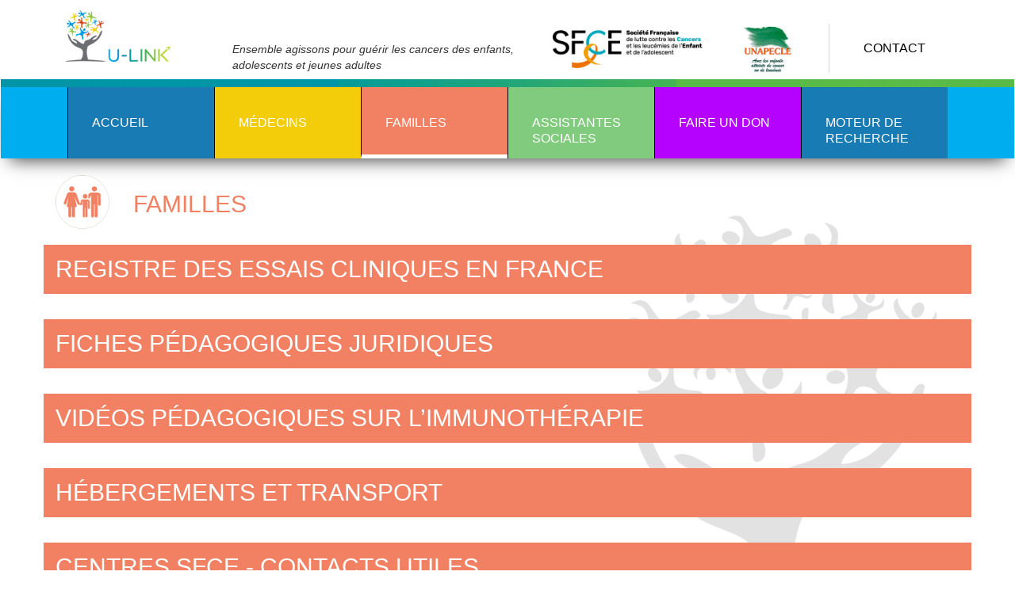

--- FILE ---
content_type: text/html; charset=utf-8
request_url: https://u-link.eu/familles
body_size: 4555
content:
<!DOCTYPE html>
<html lang="en" dir="ltr" prefix="content: http://purl.org/rss/1.0/modules/content/ dc: http://purl.org/dc/terms/ foaf: http://xmlns.com/foaf/0.1/ og: http://ogp.me/ns# rdfs: http://www.w3.org/2000/01/rdf-schema# sioc: http://rdfs.org/sioc/ns# sioct: http://rdfs.org/sioc/types# skos: http://www.w3.org/2004/02/skos/core# xsd: http://www.w3.org/2001/XMLSchema#">
<head>
  <link rel="profile" href="http://www.w3.org/1999/xhtml/vocab" />
  <meta charset="utf-8">
  <meta name="viewport" content="width=device-width, initial-scale=1.0">
  <meta http-equiv="Content-Type" content="text/html; charset=utf-8" />
<meta name="Generator" content="Drupal 7 (http://drupal.org)" />
<link rel="canonical" href="/familles" />
<link rel="shortlink" href="/node/3" />
<link rel="shortcut icon" href="https://u-link.eu/sites/all/themes/ulink/favicon.ico" type="image/vnd.microsoft.icon" />
  <title>Familles | U-Link</title>
  <style>
@import url("https://u-link.eu/modules/system/system.base.css?sog0a9");
</style>
<style>
@import url("https://u-link.eu/modules/field/theme/field.css?sog0a9");
@import url("https://u-link.eu/modules/node/node.css?sog0a9");
@import url("https://u-link.eu/sites/all/modules/views/css/views.css?sog0a9");
</style>
<style>
@import url("https://u-link.eu/sites/all/modules/ctools/css/ctools.css?sog0a9");
</style>
<link type="text/css" rel="stylesheet" href="https://maxcdn.bootstrapcdn.com/bootstrap/3.3.7/css/bootstrap.css" media="all" />
<link type="text/css" rel="stylesheet" href="https://cdn.jsdelivr.net/npm/@unicorn-fail/drupal-bootstrap-styles@0.0.2/dist/3.3.1/7.x-3.x/drupal-bootstrap.css" media="all" />
<link type="text/css" rel="stylesheet" href="https://use.fontawesome.com/releases/v5.0.8/css/all.css?sog0a9" media="all" />
<link type="text/css" rel="stylesheet" href="https://u-link.eu/sites/all/libraries/video-js-6.2.7/video-js.min.css?sog0a9" media="all" />
<style>
@import url("https://u-link.eu/sites/all/themes/ulink/css/style.css?sog0a9");
</style>
<style>
@import url("https://u-link.eu/sites/all/modules/vivactis/css/vivactis.css?sog0a9");
@import url("https://u-link.eu/sites/all/modules/vivactis/css/ckeditor.css?sog0a9");
</style>
  <!-- HTML5 element support for IE6-8 -->
  <!--[if lt IE 9]>
    <script src="//html5shiv.googlecode.com/svn/trunk/html5.js"></script>
  <![endif]-->
  <script src="https://u-link.eu/sites/all/modules/jquery_update/replace/jquery/2.2/jquery.min.js?v=2.2.4"></script>
<script src="https://u-link.eu/misc/jquery-extend-3.4.0.js?v=2.2.4"></script>
<script src="https://u-link.eu/misc/jquery-html-prefilter-3.5.0-backport.js?v=2.2.4"></script>
<script src="https://u-link.eu/misc/jquery.once.js?v=1.2"></script>
<script src="https://u-link.eu/misc/drupal.js?sog0a9"></script>
<script src="https://u-link.eu/sites/all/modules/jquery_update/js/jquery_browser.js?v=0.0.1"></script>
<script src="https://u-link.eu/sites/all/modules/jquery_update/replace/ui/external/jquery.cookie.js?v=67fb34f6a866c40d0570"></script>
<script src="https://maxcdn.bootstrapcdn.com/bootstrap/3.3.7/js/bootstrap.js"></script>
<script src="https://u-link.eu/sites/all/themes/ulink/js/main.js?sog0a9"></script>
<script src="https://u-link.eu/sites/all/themes/ulink/js/jquery.smartmenus.js?sog0a9"></script>
<script src="https://u-link.eu/sites/all/themes/ulink/js/jquery.smartmenus.bootstrap.js?sog0a9"></script>
<script src="https://u-link.eu/sites/all/modules/vivactis/js/vivactis.js?sog0a9"></script>
<script src="https://u-link.eu/sites/all/libraries/video-js-6.2.7/video.min.js?sog0a9"></script>
<script src="https://u-link.eu/sites/all/libraries/video-js-6.2.7/ie8/videojs-ie8.min.js?sog0a9"></script>
<script src="https://u-link.eu/sites/all/modules/google_analytics/googleanalytics.js?sog0a9"></script>
<script src="https://www.googletagmanager.com/gtag/js?id=G-H2HPSVWXH3"></script>
<script>window.dataLayer = window.dataLayer || [];function gtag(){dataLayer.push(arguments)};gtag("js", new Date());gtag("set", "developer_id.dMDhkMT", true);gtag("config", "G-H2HPSVWXH3", {"groups":"default","anonymize_ip":true});</script>
<script src="https://u-link.eu/sites/all/libraries/iscroll-master/5.2.0/build/iscroll.js?sog0a9"></script>
<script src="https://u-link.eu/sites/all/libraries/ammap_3.21.0/ammap/ammap.js?sog0a9"></script>
<script src="https://u-link.eu/sites/all/libraries/ammap_3.21.0/ammap/maps/js/france2016High.js?sog0a9"></script>
<script src="https://u-link.eu/sites/all/libraries/ammap_3.21.0/ammap/maps/js/worldHigh.js?sog0a9"></script>
<script src="https://u-link.eu/sites/all/libraries/ammap_3.21.0/ammap/maps/js/worldLow.js?sog0a9"></script>
<script>var page_color = "orange";</script>
<script>jQuery.extend(Drupal.settings, {"basePath":"\/","pathPrefix":"","setHasJsCookie":0,"ajaxPageState":{"theme":"ulink","theme_token":"qnwi3pFsXUH2tO00nWKlBVcDc-dMoqrrnkZjNFys61U","js":{"sites\/all\/themes\/bootstrap\/js\/bootstrap.js":1,"sites\/all\/modules\/jquery_update\/replace\/jquery\/2.2\/jquery.min.js":1,"misc\/jquery-extend-3.4.0.js":1,"misc\/jquery-html-prefilter-3.5.0-backport.js":1,"misc\/jquery.once.js":1,"misc\/drupal.js":1,"sites\/all\/modules\/jquery_update\/js\/jquery_browser.js":1,"sites\/all\/modules\/jquery_update\/replace\/ui\/external\/jquery.cookie.js":1,"https:\/\/maxcdn.bootstrapcdn.com\/bootstrap\/3.3.7\/js\/bootstrap.js":1,"https:\/\/u-link.eu\/sites\/all\/themes\/ulink\/js\/main.js":1,"https:\/\/u-link.eu\/sites\/all\/themes\/ulink\/js\/jquery.smartmenus.js":1,"https:\/\/u-link.eu\/sites\/all\/themes\/ulink\/js\/jquery.smartmenus.bootstrap.js":1,"sites\/all\/modules\/vivactis\/js\/vivactis.js":1,"sites\/all\/libraries\/video-js-6.2.7\/video.min.js":1,"sites\/all\/libraries\/video-js-6.2.7\/ie8\/videojs-ie8.min.js":1,"sites\/all\/modules\/google_analytics\/googleanalytics.js":1,"https:\/\/www.googletagmanager.com\/gtag\/js?id=G-H2HPSVWXH3":1,"0":1,"https:\/\/u-link.eu\/sites\/all\/libraries\/iscroll-master\/5.2.0\/build\/iscroll.js":1,"https:\/\/u-link.eu\/sites\/all\/libraries\/ammap_3.21.0\/ammap\/ammap.js":1,"https:\/\/u-link.eu\/sites\/all\/libraries\/ammap_3.21.0\/ammap\/maps\/js\/france2016High.js":1,"https:\/\/u-link.eu\/sites\/all\/libraries\/ammap_3.21.0\/ammap\/maps\/js\/worldHigh.js":1,"https:\/\/u-link.eu\/sites\/all\/libraries\/ammap_3.21.0\/ammap\/maps\/js\/worldLow.js":1,"1":1},"css":{"modules\/system\/system.base.css":1,"modules\/field\/theme\/field.css":1,"modules\/node\/node.css":1,"sites\/all\/modules\/views\/css\/views.css":1,"sites\/all\/modules\/ckeditor\/css\/ckeditor.css":1,"sites\/all\/modules\/ctools\/css\/ctools.css":1,"https:\/\/maxcdn.bootstrapcdn.com\/bootstrap\/3.3.7\/css\/bootstrap.css":1,"https:\/\/cdn.jsdelivr.net\/npm\/@unicorn-fail\/drupal-bootstrap-styles@0.0.2\/dist\/3.3.1\/7.x-3.x\/drupal-bootstrap.css":1,"https:\/\/use.fontawesome.com\/releases\/v5.0.8\/css\/all.css":1,"sites\/all\/libraries\/video-js-6.2.7\/video-js.min.css":1,"sites\/all\/themes\/ulink\/css\/style.css":1,"sites\/all\/modules\/vivactis\/css\/vivactis.css":1,"sites\/all\/modules\/vivactis\/css\/ckeditor.css":1}},"current_timestamp":1769011029,"absolute_path":"https:\/\/u-link.eu\/","theme_path":"https:\/\/u-link.eu\/sites\/all\/themes\/ulink","googleanalytics":{"account":["G-H2HPSVWXH3"],"trackOutbound":1,"trackMailto":1,"trackDownload":1,"trackDownloadExtensions":"7z|aac|arc|arj|asf|asx|avi|bin|csv|doc(x|m)?|dot(x|m)?|exe|flv|gif|gz|gzip|hqx|jar|jpe?g|js|mp(2|3|4|e?g)|mov(ie)?|msi|msp|pdf|phps|png|ppt(x|m)?|pot(x|m)?|pps(x|m)?|ppam|sld(x|m)?|thmx|qtm?|ra(m|r)?|sea|sit|tar|tgz|torrent|txt|wav|wma|wmv|wpd|xls(x|m|b)?|xlt(x|m)|xlam|xml|z|zip"},"bootstrap":{"anchorsFix":"0","anchorsSmoothScrolling":"0","formHasError":1,"popoverEnabled":1,"popoverOptions":{"animation":1,"html":0,"placement":"right","selector":"","trigger":"click","triggerAutoclose":1,"title":"","content":"","delay":0,"container":"body"},"tooltipEnabled":1,"tooltipOptions":{"animation":1,"html":0,"placement":"auto left","selector":"","trigger":"hover focus","delay":0,"container":"body"}}});</script>
</head>
<body class="html not-front not-logged-in no-sidebars page-node page-node- page-node-3 node-type-page">
  <div id="skip-link">
    <a href="#main-content" class="element-invisible element-focusable">Skip to main content</a>
  </div>
        

<!-- <div class="wrapper user-wrapper">
  <div class="navbar">
      </div>
</div> -->

<div class="wrapper navbar-wrapper">
  <header id="navbar" role="banner" class="navbar">
    <div class="container">
      <div class="navbar-header">
<!--        <div class="row"> -->
<!--          <div class="col-md-2 col-sm-2 col-xs-2">  -->
<!--              -->
<!--              <a class="logo navbar-btn pull-left" href="/" title="Home">  -->
<!--                <img src="https://u-link.eu/sites/all/themes/ulink/images/ulink.png" alt="Home" class="img-responsive"/> -->
<!--              </a>  -->
<!--             -->
<!--  -->
<!--             -->
                  <!-- <a class="name navbar-brand" href="/" title="Home">U-Link</a> -->
<!--             -->
<!--          </div>  -->
<!--          <div class="col-md-6 col-sm-3 col-xs-3">  -->
<!--              <div class="slogan">  -->
<!--                <img src="/sites/default/files/images/logo_unapecle.gif" alt="" class="img-responsive" style="float:right;max-height:60px;">  -->
<!--                <img src="/sites/default/files/images/Logo_SFCE.2021.jpg" alt="" class="img-responsive" style="float:right;max-height:60px;margin-right: 15px;">  -->
<!--              </div>  -->
<!--            <div class="slogan hidden-sm hidden-xs">  -->
<!--              <p>Ensemble agissons pour guérir les cancers des enfants,<br> adolescents et jeunes adultes</p> -->
<!--            </div>  -->
<!--          </div>  -->
<!--          <div class="col-md-2 col-sm-3 col-xs-3">  -->
<!--            <div class="contact"> -->
<!--              <div class="content"> -->
<!--                <a href="/contacter-le-gestionnaire-du-site">CONTACT</a>  -->
<!--              </div>  -->
<!--            </div>  -->
<!--          </div>  -->
<!--          <div class="col-md-2 col-sm-4 col-xs-4">  -->
<!--            <div class="social-medias"> -->
<!--              <div class="content"> -->
<!--                 -->
<!--                 -->
<!--                 -->
<!--              </div>  -->
<!--            </div>  -->
<!--          </div>  -->
<!--        </div>  -->

        <div class="row">
          <div class="col-md-2 col-sm-2 col-xs-4">
                          <a class="logo navbar-btn pull-left" href="/" title="Home">
                <img src="https://u-link.eu/sites/all/themes/ulink/images/ulink.png" alt="Home" class="img-responsive"/>
              </a>
            
                          <!-- <a class="name navbar-brand" href="/" title="Home">U-Link</a> -->
                      </div>
          <div class="col-md-8 col-sm-8 col-xs-8">
            <div class="slogan-wrapper">
              <div class="slogan">
                <img src="/sites/default/files/images/logo_unapecle.gif" alt="" class="img-responsive" style="float:right;max-height:60px;">
                <img src="/sites/default/files/images/Logo_SFCE.2021.jpg" alt="" class="img-responsive" style="float:right;max-height:60px;margin-right: 15px;">
              </div>
              <div class="slogan slogan-p hidden-sm hidden-xs">
                <p>Ensemble agissons pour guérir les cancers des enfants,<br> adolescents et jeunes adultes</p>
              </div>
            </div>
          </div>
          <div class="col-md-2 col-sm-2 col-xs-12">
            <div class="contact">
              <div class="content">
                <a href="/contacter-le-gestionnaire-du-site">CONTACT</a>
              </div>
            </div>
          </div>
        </div>


      </div>

    </div>
    <div class="header-top">
      <div class="container-fluid">
        <div class="row">
          <div class="col-sm-4 col-md-4 col-lg-4 header-top-1 hidden-xs"></div>
          <div class="col-sm-4 col-md-4 col-lg-4 header-top-2"></div>
          <div class="col-sm-4 col-md-4 col-lg-4 header-top-3 hidden-xs"></div>
        </div>
      </div>
    </div>
    <div class="navbar-collapse-wrapper">
      <div class="container">
                  <button type="button" class="navbar-toggle" data-toggle="collapse" data-target=".navbar-collapse">
            <span class="sr-only">Toggle navigation</span>
            <span class="icon-bar"></span>
            <span class="icon-bar"></span>
            <span class="icon-bar"></span>
          </button>
                
                  <div class="navbar-collapse collapse">
            <nav role="navigation">
                                            <ul class="menu nav navbar-nav"><li class="first expanded dropdown"> <a href="/" data-target="#" class="dropdown-toggle" data-toggle="dropdown">Accueil <span class="caret"></span></a><ul class="dropdown-menu"><li class="first leaf"> <a href="/qui-sommes-nous">Qui sommes nous ?</a></li>
<li class="leaf break"> <a href="/foire-aux-questions">FAQ</a></li>
<li class="leaf"> <a href="/search-engine/global">Moteur de recherche</a></li>
<li class="leaf book"><img class="icon" src="https://u-link.eu/sites/all/themes/ulink/images/icon-book.png"/> <a href="/essais-cliniques-de-quoi-parle-t-on">Essais cliniques, de quoi parle-t-on ?</a></li>
<li class="last leaf book"><img class="icon" src="https://u-link.eu/sites/all/themes/ulink/images/icon-book.png"/> <a href="/les-cancers-pediatriques">Les cancers pédiatriques</a></li>
</ul></li>
<li class="expanded menu-yellow dropdown"> <a href="/medecins" data-target="#" class="dropdown-toggle" data-toggle="dropdown">Médecins <span class="caret"></span></a><ul class="dropdown-menu"><li class="first leaf zoom"><img class="icon" src="https://u-link.eu/sites/all/themes/ulink/images/icon-zoom.png"/> <a href="/essais-cliniques-en-france-0">Registre des essais cliniques en France</a></li>
<li class="last leaf"> <a href="/centres-sfce-contacts-utiles">Centres SFCE - Contacts utiles</a></li>
</ul></li>
<li class="expanded active-trail menu-orange active dropdown"> <a href="/familles" class="active-trail dropdown-toggle active" data-target="#" data-toggle="dropdown">Familles <span class="caret"></span></a><ul class="dropdown-menu"><li class="first leaf zoom"><img class="icon" src="https://u-link.eu/sites/all/themes/ulink/images/icon-zoom.png"/> <a href="/essais-cliniques-en-france">Essais cliniques en France</a></li>
<li class="leaf"> <a href="/fiches-pedagogiques-juridiques">Fiches pédagogiques juridiques</a></li>
<li class="leaf"> <a href="https://u-link.eu/videos-pedagogiques-sur-limmunotherapie-nouvelle-voie-therapeutique">Vidéos pédagogiques sur l’immunothérapie</a></li>
<li class="leaf"> <a href="/hebergement-et-transport">Hébergement et transport</a></li>
<li class="leaf"> <a href="/centres-sfce-contacts-utiles-0">Centres SFCE - Contacts utiles</a></li>
<li class="last leaf"> <a href="/associations-membres-de-lunapecle">Associations membres de l&#039;UNAPECLE</a></li>
</ul></li>
<li class="collapsed menu-green"> <a href="/assistantes-sociales">Assistantes sociales</a></li>
<li class="leaf menu-don"> <a href="/faire-un-don">Faire un don</a></li>
<li class="last leaf"> <a href="/search-engine">Moteur de recherche</a></li>
</ul>                          </nav>
          </div>
        

      </div>
    </div>
  </header>
</div>

<div class="wrapper breadcrumb-wrapper">
  <ol class="breadcrumb"><li><a href="/familles" class="active">Familles</a></li>
<li class="active">Familles</li>
</ol></div>


<div class="wrapper main-wrapper">
  <div class="main-container container">

    <header role="banner" id="page-header">
      
          </header> <!-- /#page-header -->

    <div class="row">

      
      <section class="col-sm-12">
                
        <a id="main-content"></a>
        
        
        <noscript>
          <div class="alert alert-block alert-warning messages status">
            <h5>JavaScript est désactivé dans votre navigateur Internet</h5>
            <p>Pour accéder à toutes les fonctionnalités de ce site, vous devez activer JavaScript.<br>Ensuite, actualiser cette page pour supprimer ce message.</p>
            <p><a href="http://www.enable-javascript.com/fr/" target="_blanck">Comment activer JavaScript</a></p>
          </div>
        </noscript>

                                                    <div class="region region-content">
    <section id="block-system-main" class="block block-system clearfix">

      
  

<div  about="/familles" typeof="foaf:Document" class="node node-page view-mode-full orange">
    <div class="row">
    <div class="col-sm-12 ">
    <div class="row page-title">
            <div class="col-sm-1">
        <img src="https://u-link.eu/sites/all/themes/ulink/images/icon-orange.png" alt="" class="img-responsive" />
      </div>
            <div class="col-sm-11"><h1>Familles</h1></div>
    </div>

    
        <div class="row">
      <div class="col-sm-12">
        <div class="field field-name-body field-type-text-with-summary field-label-hidden"><div class="field-items"><div class="field-item even" property="content:encoded"><div class="row">
<div class="col-md-12" style="background:#f28163;padding:15px;">
<p style="text-transform: uppercase; line-height: 107%;font-size: 22.5pt;color:white;"><a href="/registre-des-essais-cliniques-en-france-0" style="color:white;">Registre des essais cliniques en France</a></p>
</div>
</div>
<p> </p>
<div class="row">
<div class="col-md-12" style="background:#f28163;padding:15px;">
<p style="text-transform: uppercase; line-height: 107%;font-size: 22.5pt;color:white;"><a href="https://u-link.eu/fiches-pedagogiques-juridiques" style="color:white;">Fiches pédagogiques juridiques</a></p>
</div>
</div>
<p> </p>
<div class="row">
<div class="col-md-12" style="background:#f28163;padding:15px;">
<p style="text-transform: uppercase; line-height: 107%;font-size: 22.5pt;color:white;"><a href="https://u-link.eu/videos-pedagogiques-sur-limmunotherapie-nouvelle-voie-therapeutique" style="color:white;">Vidéos pédagogiques sur l’immunothérapie<span style="color:#FFFFFF;"></span></a></p>
</div>
</div>
<p> </p>
<div class="row">
<div class="col-md-12" style="background:#f28163;padding:15px;">
<p style="text-transform: uppercase; line-height: 107%;font-size: 22.5pt;color:white;"><a href="/hebergement-et-transport" style="color:white;">Hébergements ET T<span style="color:#FFFFFF;">RANSPO</span>RT</a></p>
</div>
</div>
<p> </p>
<div class="row">
<div class="col-md-12" style="background:#f28163;padding:15px;">
<p style="text-transform: uppercase; line-height: 107%;font-size: 22.5pt;color:white;"><a href="/centres-sfce-contacts-utiles-0" style="color:white;">Centres SFCE - Contacts utiles</a></p>
</div>
</div>
<p> </p>
<div class="row">
<div class="col-md-12" style="background:#f28163;padding:15px;">
<p style="text-transform: uppercase; line-height: 107%;font-size: 22.5pt;color:white;"><a href="node/110" style="color:white;">Associations membres de l'UNAPECLE </a></p>
</div>
</div>
<p> </p>
</div></div></div>        
        
      </div>
    </div>
        </div>
  </div>
</div>


<!-- Needed to activate display suite support on forms -->

</section>
  </div>
      </section>

      
    </div>
  </div>
</div>

<div class="wrapper footer-wrapper">
  <footer class="footer">
    <div class="footer-top">
      <div class="container-fluid">
        <div class="row">
          <div class="col-sm-4 col-md-4 col-lg-4 footer-top-1 hidden-xs"></div>
          <div class="col-sm-4 col-md-4 col-lg-4 footer-top-2"></div>
          <div class="col-sm-4 col-md-4 col-lg-4 footer-top-3 hidden-xs"></div>
        </div>
      </div>
    </div> 
    <div class="footer-content">
      <div class="container">
        <div class="row">
          <div class="col-md-4">
            <img src="https://u-link.eu/sites/all/themes/ulink/images/ulink-black.png" alt="U-link logo">
            <section id="block-menu-menu-footer-menu" class="block block-menu clearfix">

      
  <ul class="menu nav"><li class="first leaf"> <a href="/cgu">CGU</a></li>
<li class="leaf"> <a href="/contacter-le-gestionnaire-du-site">Contacter le gestionnaire du site</a></li>
<li class="last leaf"> <a href="/mentions-legales">Mentions légales</a></li>
</ul>
</section>
            <p>Version du site : v1.0</p>
                        <p>Date de dernière mise à jour : 24/09/2025</p>
                      </div>
          <div class="col-md-4">
            <p><strong>CONTACT</strong></p>
            <p></p>
            <p></p>
            <p></p>
          </div>
          <div class="col-md-4"></div>
        </div>
      </div>
    </div>
    <div class="footer-bottom">
      <div class="container">
        <div class="row">
          <div class="col-md-8">
            <p>© Copyright 2017 Vivactis-Multimedia. Tous droits reservés.</p>
          </div>
          <div class="col-md-2 col-md-offset-2">
                                              </div>
        </div>
      </div>
    </div>
      </footer>
</div>

    <script src="https://u-link.eu/sites/all/themes/bootstrap/js/bootstrap.js?sog0a9"></script>
</body>
</html>


--- FILE ---
content_type: text/css
request_url: https://u-link.eu/sites/all/themes/ulink/css/style.css?sog0a9
body_size: 2988
content:
/********************************************** GLOBAL ******************************************/
/********************************************** CKEDITOR ****************************************/
/********************************************** OWL CAROUSEL ************************************/
/********************************************** NAVBAR ******************************************/
/********************************************** PAGE ********************************************/
/********************************************** FORM ********************************************/
/********************************************** FOOTER ******************************************/








/********************************************** GLOBAL ******************************************/

body
{
    font-family: arial;
    font-size: 16px;
}

.clear
{
    clear: both;
}

.align-left
{
    float: left;
    margin-right: 15px;
    margin-bottom: 15px;
}


.align-right
{
    float: right;
    margin-left: 15px;
    margin-bottom: 15px;
}

input[type="text"], input[type="password"]
{
    max-width: 300px;
}
a, a:hover
{
    text-decoration: none;
}

a:focus
{
    outline: none;
}

.breadcrumb 
{
    display: none;
}


h1, h2, h3, h4 {text-transform: uppercase; padding-bottom: 25px;}
h1 { font-size: 30px; }
h2 { font-size: 26px; }
h3 { font-size: 22px; }
h4 { font-size: 18px; }
h5 { font-size: 18px; }

.clear
{
    clear: both;
}

.rtejustify
{
    text-align: justify;
}

/********************************************** CKEDITOR ****************************************/


/********************************************** OWL CAROUSEL ************************************/
.owl-carousel
{
    min-height: 180px;
}

.owl-carousel .owl-item
{
    padding: 15px;
    padding-top: 25px;
}

.owl-carousel .owl-item .title
{
    /*font-size: 26px;*/
}

.owl-carousel .owl-item p
{
    text-align: justify;
    /*font-size: 16px;*/
}

/*.owl-carousel .owl-item .button
{
    padding-top: 15px;
    padding-bottom: 15px;
    padding-left: 30px;
    padding-right: 30px;

    background: #77aa33;
    text-transform: uppercase;
    float: right;
    text-decoration: none;
}*/

/*.owl-carousel .owl-item .button:after
{
    content: ' >';
    padding-left: 10px;
}*/

.owl-carousel .owl-nav div {
  left: 0;
  line-height: 70px;
  margin-top: -60px;
  opacity: 0;
  position: absolute;
  top: 50%;
  transition: all 0.3s ease 0s;
  cursor: pointer;
}
.owl-carousel .owl-nav div.owl-next {
  left: auto;
  right: 0;
}
.owl-carousel:hover .owl-nav div.owl-prev {
  left: 30px;
  opacity: 0.5;
}
.owl-carousel:hover .owl-nav div.owl-next {
  right: 30px;
  opacity: .5;
}

.owl-carousel:hover .owl-nav div.owl-prev, 
.owl-carousel:hover .owl-nav div.owl-next
{
    font-size: 50px;
    color: #00adef;
    opacity: 1;
}

.owl-carousel .owl-dots div {
  border: 2px solid #000;
  background: #000;
  display: inline-block;
  height: 15px;
  cursor: pointer;
  margin: 5px;
  width: 15px;
  border-radius: 50%;
}
.owl-carousel .owl-dots {
  bottom: 5px;
  left: 0;
  position: absolute;
  text-align: center;
  width: 100%;
}
.owl-carousel .owl-dots .owl-dot span{
  display: none;
}
.owl-carousel .owl-dots div.active {
  background-color: #fff;
  border-color: #00adef;
  background: #00adef;
}


#carousel-acknowledgments
{
    height: 315px;
}

/********************************************** NAVBAR ******************************************/
.header-top
{
    height: 10px;
}

.header-top .header-top-1
{
    height: 10px;
    background: url('../images/bg-header-top-1.png') repeat-x;
}

.header-top .header-top-2
{
    height: 10px;
    background: url('../images/bg-header-top-2.png') no-repeat center center;
    /*background-size: cover;*/
}

.header-top .header-top-3
{
    height: 10px;
    background: url('../images/bg-header-top-3.png') repeat-x;
}


.navbar-collapse-wrapper
{
    background: #00adef;
    min-height: 90px;
    -webkit-box-shadow: 0px 13px 21px -11px rgba(0,0,0,0.75);
    -moz-box-shadow: 0px 13px 21px -11px rgba(0,0,0,0.75);
    box-shadow: 0px 13px 21px -11px rgba(0,0,0,0.75);
}

#navbar .navbar-header
{
    float: none;
}

#navbar .navbar-header .row {
    display: flex;
    align-items: flex-end;
    padding-bottom: 8px;
}

#navbar .navbar-header .row > div
{
    /*padding: 0;*/
}

#navbar .navbar-header .row > div a
{
    color: black;
}

#navbar .navbar-header .contact,
#navbar .navbar-header .slogan,
#navbar .navbar-header .social-medias
{
    /*margin-top: 40px;*/
}

#navbar .navbar-header .contact .content,
#navbar .navbar-header .social-medias .content
{
    padding-top: 20px;
    padding-bottom: 20px;
    border-left: #d5d5d5 solid 1px;
    text-align: center;
}

#navbar .navbar-header .slogan-wrapper {
    display: flex;
    flex-direction: row-reverse;
}
#navbar .navbar-header .slogan
{
    flex: 1 1 auto;
    font-size: 14px;
    font-style: italic;
    /*padding-right: 25px;
    padding-left: 15px;*/
    display: flex;
    justify-content: space-around;
    flex-direction: row-reverse;
}

#navbar .navbar-header .slogan p 
{
    padding-top: 20px;
}
#navbar .navbar-header .slogan img {
    
}

#navbar .navbar-header .social-medias i
{
    margin-left: 25px;
}

.navbar-collapse-wrapper .navbar-nav
{
    width: 100%;
    display: flex;
    flex-direction: row;
}

.navbar-collapse-wrapper .navbar-nav > li
{
    /*width: 180px;*/
    flex: 1 1 20%;
}

.navbar-collapse-wrapper .navbar-nav li .caret
{
    display: none;
}

.navbar-collapse-wrapper .navbar-nav li a
{
    height: 90px;
    padding-top: 35px;
    color: white;
    text-transform: uppercase;
    padding-left: 30px;
    padding-right: 30px;
    background: #187bb4;
    border-left: 1px solid black;
}

.navbar-collapse-wrapper .navbar-nav li.menu-item-right
{
    float: right;
}

.navbar-collapse-wrapper .navbar-nav li.menu-item-right a 
{
    background: #7f7f7f;
}

.navbar-collapse-wrapper .navbar-nav li.menu-yellow a
{
    background: #f3cd0a;
}

.navbar-collapse-wrapper .navbar-nav li.menu-orange a
{
    background: #f28163;
}

.navbar-collapse-wrapper .navbar-nav li.menu-green a
{
    background: #81cb7e;
}

.navbar-collapse-wrapper .navbar-nav li.menu-don a
{
	background: #B502FF;
}

.navbar-collapse-wrapper .navbar-nav li ul
{
    padding: 0;

}

.navbar-collapse-wrapper li:hover > .dropdown-menu {
    display: block;
}

.navbar-collapse-wrapper .navbar-nav li ul li img.icon
{
    position: absolute;
    margin-top: 18px;
    margin-left: 5px;
}

.navbar-collapse-wrapper .navbar-nav li ul li a
{
    height: 70px;
    min-width: 250px;

    padding-top: 30px;
    text-transform: initial;
    padding-left: 50px;
    padding-right: 20px;
    border-bottom: 2px solid white;
    border-left: none;
}

.navbar-collapse-wrapper .navbar-nav li ul li.last a
{
    border-bottom: none;
}

.navbar-collapse-wrapper .navbar-nav li.active > a, /* parent actif */
.navbar-collapse-wrapper .navbar-nav li a.active, /* lien actif */
.navbar-collapse-wrapper .navbar-nav li ul li.last a.active, /* lien actif */
.navbar-collapse-wrapper .navbar-nav li a:hover,
.navbar-collapse-wrapper .navbar-nav li ul li.last a:hover
{
    border-bottom: 5px white solid;
    /*font-weight: bold;*/
}

.navbar-toggle
{
    border: solid white 1px;
}

.navbar-toggle .icon-bar {
    background: white;
}
@media (max-width: 990px) {
    .navbar-collapse-wrapper
    {
        min-height: 60px;
    }

    .navbar-collapse-wrapper .navbar-nav li ul
    {
        width: 100%;
    }

    .navbar-collapse-wrapper .navbar-nav > li
    {
        width: 100%;
    }
}

/* bootstrap breakpoint navbar*/
@media (max-width: 992px) {
    .navbar-header {
        float: none;
    }
    #navbar .navbar-header .row {
        display: block;
    }

    .navbar-left,.navbar-right {
        float: none !important;
    }
    .navbar-toggle {
        display: block;
    }
    .navbar-collapse {
        border-top: 1px solid transparent;
        box-shadow: inset 0 1px 0 rgba(255,255,255,0.1);
    }
    .navbar-fixed-top {
        top: 0;
        border-width: 0 0 1px;
    }
    .navbar-collapse.collapse {
        display: none!important;
    }
    .navbar-nav {
        display: block !important;
        float: none!important;
        margin-top: 7.5px;
    }
    .navbar-nav>li {
        float: none;
    }
    .navbar-nav>li>a {
        padding-top: 10px;
        padding-bottom: 10px;
    }
    .collapse.in{
        display:block !important;
    }
}

/********************************************** PAGE ********************************************/
.node.revision
{
    background: #FFE0A9;
}

.node-page, .node-home
{
    min-height: 650px;
    background: url(../images/background-page.png) no-repeat;
    background-position: right;
}

.node-home
{
    background-position: left;
}

.node-home h1
{
    text-transform: uppercase;
    font-size: 20px;
    font-weight: 300;
    margin-top: 100px;
}

.node-home #carousel-sponsoring img
{
    float: left;
    margin-right : 15px;
}

.node-page h1
{
    color: #187bb4;
    text-transform: uppercase;
}

.node-page.yellow h1
{
    color: #f3cd0a;
}

.node-page.orange h1
{
    color: #f28163;
}

.node-page.green h1
{
    color: #81cb7e;
}

.field-name-body p
{
    color: #606060;
}

.node-fiche-technique
{
    padding: 15px;
}

.node-fiche-technique .red,
#vivactis-form-fiches .red
{
    color: red;
    font-weight: bold;
    font-size: 22px;
}

div.panel-heading.center-selected
{
    background: #00adef;
    color: white;
}

@media (max-width: 768px) {
    .node-page
    {
        background: none;
    }
}

/********************************************** FORM ********************************************/
/*#vivactis-form-fiches table.table-list
{
    background: #00adef;
    color: white;
    border-color: none;
}
 
#vivactis-form-fiches  > th,
#vivactis-form-fiches  > td
{
    border-color: white;
    border-width: 2px;
    vertical-align: middle;
}*/

#vivactis-form-fiches .fiches-list
{
    background: #00adef;
    color: white;
}

#vivactis-form-fiches .fiches-list .fiche
{
    /*padding-left: 15px;*/
    padding: 15px;
    border-bottom: solid 2px white;
}

#vivactis-form-fiches .fiches-list .fiche .fiche-title,
#vivactis-form-fiches .fiches-list .fiche .fiche-status
{
    /*border-right: 2px solid white;*/
}

#vivactis-form-fiches .fiches-list .fiche .fiche-title
{
    text-align: justify;
}

#vivactis-form-fiches .fiches-list .fiche .edit-link a
{
    color: #009c0d;
    font-weight: 600;
}

#vivactis-form-fiches .fiches-list .fiche .fiche-view a
{
    color: white;
}

/*#vivactis-form-fiches  > td.fiche-view
{
    cursor: pointer;
}
*/
#vivactis-form-fiches .fiche-info
{
    background: #FFFFFF;
    color: black;
    border: solid #f3cd0a 2px;
}

#vivactis-form-fiches .fiche-info 
{
    padding: 0px;
    
    /*-moz-border-radius: 20px;
    -webkit-border-radius: 20px;
    border-radius: 20px;
    -khtml-border-radius: 20px;*/
}

#vivactis-form-fiches .hcp .fiche-info 
{
    border: solid #f3cd0a 2px;
}

#vivactis-form-fiches .familly .fiche-info
{
    border: solid #f28163 2px;
}


#vivactis-form-fiches .fiche-info h4
{
    padding-top: 20px;
    padding-left: 25px;
    /*padding-right: 70px;*/
    text-align: justify;
    text-transform: initial;
}

#vivactis-form-fiches .hcp .fiche-info .header
{
    border-bottom: solid #f3cd0a 2px;
}
 
#vivactis-form-fiches .fiche-info .header
{
    border-bottom: solid #f28163 2px;
}
 
#vivactis-form-fiches .fiche-info .content
{
    padding: 25px;
}
 
#vivactis-form-fiches .fiche-info .content h5
{
    font-weight: bold;
    padding-top: 25px;
    color: #00adef;
}

#vivactis-form-fiches .fiche-info .content table tr td 
{
    padding: 15px;
    border: solid 2px #00adef;
}

#vivactis-form-fiches .fiche-info .content p,
#vivactis-form-fiches .fiche-info .content li
{
	text-align: justify;
}

#vivactis-form-fiches .fiche-info .content p.text-right
{
    text-align: right;
}

#vivactis-form-fiches .icons .fas
{
    font-size: 25px;
    float: right;
    cursor: pointer;
    margin-top: 8px; 
    margin-right: 15px; 
}

#vivactis-form-fiches a .fas,
#vivactis-form-fiches a:hover .fas,
#vivactis-form-fiches a:visited .fas
{
    color: #000;
}

#vivactis-form-fiches .form-fields 
{
    background: #ededed;
    padding: 10px;
}

#vivactis-form-fiches .form-row
{
    /*border: solid 1px green;*/
}

#vivactis-form-fiches .form-item
{
    /*border: solid 1px black;*/
}

#vivactis-form-fiches .form-row .form-item,
#vivactis-form-fiches .form-row button
{
    float: left;
    margin-left: 50px;
}

#vivactis-form-fiches .form-submit
{
    margin-top: 25px;
}

#vivactis-form-fiches .centers-list
{
    position: relative;
    max-height: 400px;
    overflow: hidden;
    padding-bottom: 40px;
    cursor: -moz-grab;
    cursor: -webkit-grab;
    cursor: grab;
}

/********************************************** FOOTER ******************************************/
.footer
{
    padding-bottom: 0;
}

.footer-top
{
    height: 29px;
}

.footer-top .footer-top-1
{
    height: 29px;
    background: url('../images/bg-footer-top-1.png') repeat-x;
}

.footer-top .footer-top-2
{
    height: 29px;
    background: url('../images/bg-footer-top-2.png') no-repeat center center;
    /*background-size: cover;*/
}

.footer-top .footer-top-3
{
    height: 29px;
    background: url('../images/bg-footer-top-3.png') repeat-x;
}

.footer-content
{
    background: #000;
    padding-top: 90px;
    padding-bottom: 57px;
    color: white;
}

#block-menu-menu-footer-menu
{
    margin-top: 15px;
}

#block-menu-menu-footer-menu ul.menu
{
    list-style-type: disc;
    padding-left: 15px;
    margin-bottom: 15px;
} 

#block-menu-menu-footer-menu ul.menu li
{
    list-style-type: inherit;
    display: list-item;
    margin-top: 10px;
}

#block-menu-menu-footer-menu ul.menu li a
{
    color: white;
    background: none;
    padding: 0;
}

.footer-bottom 
{
    background: #042f3f;
    color: #607379;
    padding-top: 48px;
    padding-bottom: 48px;
}

.footer-bottom a 
{
    color: #607379;
}

.footer-bottom i
{
    margin-left: 25px;
}







table.fiche-versionning {
    width: 100%;
}
table.fiche-versionning td {
    white-space: pre-wrap;
    vertical-align: top;
    padding: 4px 8px;
}
table.fiche-versionning td ins {
    background-color: #ccffcc;
}
table.fiche-versionning td del {
    background-color: #ffcccc;
    text-decoration: line-through;
}
table.fiche-versionning td.header {
    background: #eee; 
    font-weight: bold;
}
table.fiche-versionning td:not(.header) {
    border-bottom: 1px solid #ccc;
    border-top: 1px solid #ccc;
}
table.fiche-versionning tr:nth-child(2n+0) {
    background: #fff;
}
table.fiche-versionning tr:nth-child(2n+1) {
    background: #f9f9f9;
}
table.fiche-versionning td:nth-child(2) ins {   display: none;  }
table.fiche-versionning td:nth-child(3) del {   display: none;  }


table.fiche-publis {
    width: 100%;
}
table.fiche-publis td {
    white-space: pre-wrap;
    vertical-align: top;
    padding: 4px 8px;
}
table.fiche-publis td.header {
    background: #eee; 
    font-weight: bold;
}
table.fiche-publis td:not(.header) {
    width: 33%;
    border-bottom: 1px solid #ccc;
    border-top: 1px solid #ccc;
}
table.fiche-publis tr:nth-child(2n+0) {
    background: #fff;
}
table.fiche-publis tr:nth-child(2n+1) {
    background: #f9f9f9;
}





    

.spinner-border {
    display: inline-block;
    width: 1.5rem;  height: 1.5rem;
    
    vertical-align: text-bottom;

    border: 0.2em solid currentColor;
    border-right-color: transparent;
    border-radius: 50%;
    
    -webkit-animation: spinner-border .75s linear infinite;
    animation: spinner-border .75s linear infinite;

    
}
@keyframes spinner-border {
    to { transform: rotate(360deg); }
}

--- FILE ---
content_type: text/css
request_url: https://u-link.eu/sites/all/modules/vivactis/css/vivactis.css?sog0a9
body_size: 371
content:
.description
{
    background: yellow;
    padding-top: 5px;
    padding-bottom: 5px;
}

.field-type-text-long .filter-wrapper
{
    display: none;
}





table.fiches-update-table {
    width: 100%;
}
table.fiches-update-table td {
    padding: 4px 8px;
    border: 1px solid #ccc; 
}
table.fiches-update-table tr:nth-child(2n+0) {
    background: #fff;
}
table.fiches-update-table tr:nth-child(2n+1) {
    background: #f9f9f9;
}



.search-input-wrapper {
    margin-bottom: 12px;

    display: flex;
    align-items: center;
    justify-content: flex-end;
}
.search-input-wrapper .form-item-keywords {
    flex: 1 1 auto;
    margin: 0;
    margin-right: 12px;
}
.search-input-wrapper .form-item-keywords input {
    width: 100%;
    max-width: none;
}
.search-input-wrapper button {
    flex: 0 1 auto;
}
.search-input-wrapper .form-type-checkbox input {
    position: relative;
    margin: 0;
    margin-left: 12px;
}


.google-result-wrapper {

}
.google-result-wrapper .google-result {
    padding: 16px 8px;

    background: #ffffff;
}
.google-result-wrapper .google-result:nth-child(2n) {
    background: #f1f1f1;
}
.google-result-wrapper .google-result:hover {
    background: #e8e8e8;
}
.google-result-wrapper .google-result a.link {

}
.google-result-wrapper .google-result a.link p.site {
    margin: 0;
    font-size: 16px;
    text-transform: none;
    color: black;
}
.google-result-wrapper .google-result a.link p.title {
    margin: 0;
    font-size: 22px;
}
.search-pager-wrapper {
    margin-top: 32px;
}
.search-pager-wrapper .search-pager {
    margin-top: 16px;
    display: flex;
    justify-content: center;
}
.search-pager-wrapper .search-pager a {
    margin: 0 4px;
}
.search-pager-wrapper .search-pager a.actual {
    font-weight: bold;
}




#search-engine .helper,
#search-engine .helper * {
    font-size: 14px;
}

--- FILE ---
content_type: application/javascript
request_url: https://u-link.eu/sites/all/themes/ulink/js/main.js?sog0a9
body_size: 2435
content:
(function ($) {

var maps = []; //stocke toutes les map
var scrolls = []; //stocke tous les iscroll
var current_map = false; //objet de la map courant (change pour chaque fiche)
var current_scroll = false; //iscroll courant

$(document).ready(function() {
    var $form_fiches = $('#vivactis-form-fiches');
    var $results_count = $('#results-count'); //nombre de resultats

    var total = $results_count.data('total');

    $form_fiches.find('div.fiche-view').click(function(){
        var fiche_nid = $(this).data('fiche');
        // console.log(fiche_nid);
        view_fiche(fiche_nid); //recuperation de la map
    });
    
    $form_fiches.find('i.fa-window-close').click(function(){
        close_fiche();
    });

    //ouverture auto de la fiche quand il n'y a que 1 resultat
    if(total == 1)
        $form_fiches.find('div.fiche-view').trigger('click');

    var $collapse_elements = $('div.panel-collapse');
    //l'ouverture d'un collapse, selectionne l'objet sur la map
    $collapse_elements.on('show.bs.collapse', function () {
        // console.log($(this).attr('id'));
        // console.log(current_map);

        var mapObject = current_map.getObjectById($(this).attr('id')); //recuperation de l'objet (du point)
        // console.log(mapObject);
        current_map.selectObject(mapObject); //selection de l'objet pour changer sa couleur

        // console.log(current_map);

        current_map.zoomToLongLat(current_map.zoomLevel(), mapObject.longitude, mapObject.latitude);

        // console.log($(this));
        $('#' + $(this).attr('id') + '-header').addClass('center-selected');

        // ga('send', 'event', 'Centre', 'view', $(this).attr('id'), 1);
        gtag('event', 'view', {
          'event_category': 'Centre',
          'event_label': $(this).attr('id')
        });
    });

    $collapse_elements.on('hide.bs.collapse', function () {
        $('#' + $(this).attr('id') + '-header').removeClass('center-selected');
    });

    $collapse_elements.on('hidden.bs.collapse', function () {
        current_scroll.refresh();
    });
    
    $collapse_elements.on('shown.bs.collapse', function () {
        current_scroll.refresh();
        current_scroll.scrollToElement('#' + $(this).attr('id') + '-header', 1000);
    });


    $carousels = $("div.owl-carousel");
    if($carousels.length)
    {
        $carousels.owlCarousel({
            autoplay: true,
            items: 1,
            loop: true,
            // autoplay: true,
            dots: true,
            nav: true,
            // autoplayTimeout: 7000,
            navText: ["<i class='fa fa-angle-left'></i>", "<i class='fa fa-angle-right'></i>"],
            // animateIn: "zoomIn",
            // animateOut: "fadeOutDown",
            animateIn: false,
            animateOut: false,
            autoplayHoverPause: true,
            touchDrag: true,
            mouseDrag: true
        });
    }



    $('#update-fiche').click(function () {
        request_fiche_update($(this).data('nid'), $(this), $('#update-fiche-report'))
    })
    $('#update-publi').click(function () {
        request_publis_update($(this).data('nid'), $(this), $('#update-publis-report'))
    })
    $('.accordion-show').click(function () {
        show_details.bind(this)()
    })
    $('.accordion-hide').click(function () {
        hide_details.bind(this)()
    })

});

function view_fiche(nid)
{
    var $form_fiches = $('#vivactis-form-fiches');

    $form_fiches.find('div.fiche').addClass('hide');
    $form_fiches.find('.pagination').addClass('hide');
    $form_fiches.find('div.form-fields').addClass('hide');
    $form_fiches.find('div.fiche-info.fiche-' + nid).removeClass('hide');

    var $map = $('#map-' + nid);

    // ga('send', 'event', 'Fiche', 'view', 'nid=' + nid, 1);
    gtag('event', 'view', {
      'event_category': 'Fiche',
      'event_label': nid
    });

    //init de la map via ammap
    if($map.hasClass('init'))
    {
        var map = new AmCharts.AmMap();

        map.mouseWheelZoomEnabled = true;

        // console.log(centers_list);

        images_list = [];

        if(centers_list[nid])
            images_list = centers_list[nid];

        var map_source = 'worldHigh';
        var zoomLevel = 9;
        var zoomLatitude = 48.8566;
        var zoomLongitude = 2.3522;

        if($map.data('map') == 'FRA')
        {
            map_source = 'france2016High';
            zoomLevel = 1;
            zoomLatitude = 46.5;
            zoomLongitude = 1.8;
        }



        var dataProvider = {
            // mapVar: AmCharts.maps.worldLow,
            // map: "france2016High",
            // map: "worldHigh",
            map: map_source,
            getAreasFromMap:true,
            zoomLevel: zoomLevel,
            zoomLatitude: zoomLatitude,
            zoomLongitude: zoomLongitude,
            //les points sur la carte
            images: images_list
        };

        // pass data provider to the map object
        map.dataProvider = dataProvider;


        var map_color = '#9e9d9d';

        if(page_color == 'yellow')
            map_color = '#f3cd0a';

        if(page_color == 'orange')
            map_color = '#f28163';


        var areasSettings = {
            // "color": "rgba(158,157,157,1)",
            "color": map_color,
            "outlineColor": "rgba(255,255,255,1)",
            "rollOverOutlineColor": "rgba(255,255,255,1)",
            "rollOverBrightness": 20,
            "selectedBrightness": 20,
            "selectable": true,
            "unlistedAreasAlpha": 0,
            "unlistedAreasOutlineAlpha": 0
        };

        map.areasSettings = areasSettings;

        var zoomControl = {
            "zoomControlEnabled": true,
            "left": 0
        };

        map.zoomControl = zoomControl;

        //cliquer sur un point ouvre le collapse avec les infos
        //chaque point / objet possede un id (centerId) qui ouvre le bon collapse en html
        map.addListener('clickMapObject', function(event){
            // console.log(event);
            // console.log($(event.mapObject.centerId));

            $(event.mapObject.centerId + '-header a').trigger('click');
        });

        map.addListener('homeButtonClicked', function(event){
            $('#center-list-' + nid + ' div.panel-heading.center-selected a').trigger('click');
        });

                            
        // write the map to container div
        map.write("map-" + nid);

        $map.removeClass('init').addClass('loaded'); //map charge avec ammap

        maps[nid] = map;

        var myScroll = new IScroll('#centers-fiche-' + nid, {
            mouseWheel: true,
            scrollbars: true,
            preventDefault: false, //active la selection des textes
            invertWheelDirection: false,
        });
        // console.log(myScroll);

        scrolls[nid] = myScroll;

    }

    current_map = maps[nid];
    current_scroll = scrolls[nid];
}

function close_fiche()
{
    var $form_fiches = $('#vivactis-form-fiches');
    $form_fiches.find('div.fiche-info').addClass('hide');
    $form_fiches.find('div.fiche').removeClass('hide');
    $form_fiches.find('.pagination').removeClass('hide');
    $form_fiches.find('div.form-fields').removeClass('hide');
}






var request_fiche_update_p_timer = null
function request_fiche_update (nid, $button, $p) {
    $button
        .addClass('disabled')
        .append('<div class="spinner-border text-light" role="status" style="margin-left: 8px;"><span class="sr-only">Loading...</span></div>')
    $p.html('')

    var end = () => {
        $button
            .removeClass('disabled')
            .find('.spinner-border').remove()

        if (request_fiche_update_p_timer != null)   clearTimeout(request_fiche_update_p_timer)
        request_fiche_update_p_timer = setTimeout(function () {
                                                $p.html('')
                                            }, 5000)
    }


    $.ajax({
        'url'       : Drupal.settings.absolute_path+'admin/ajax/request-fiche-update?nid='+nid,
        success     : function (datas) { 
            console.log('alors', datas)
            if (datas && datas.success == true && datas.updated == true)
                window.location.reload()
            else if (datas && datas.success == true && datas.updated != true)
                $p.html('Aucune mise à jour')

            end()
        },
        error       : function (error) { 
            console.log('non', error)
            $p.html('Une erreur est survenue')
            end()
        }
    })
}

var request_publis_update_p_timer = null
function request_publis_update (nid, $button, $p) {
    $button
        .addClass('disabled')
        .append('<div class="spinner-border text-light" role="status" style="margin-left: 8px;"><span class="sr-only">Loading...</span></div>')
    $p.html('')

    var end = () => {
        $button
            .removeClass('disabled')
            .find('.spinner-border').remove()

        if (request_publis_update_p_timer != null)   clearTimeout(request_publis_update_p_timer)
        request_publis_update_p_timer = setTimeout(function () {
                                                $p.html('')
                                            }, 5000)
    }


    $.ajax({
        'url'       : Drupal.settings.absolute_path+'admin/ajax/request-publis-update?nid='+nid,
        success     : function (datas) { 
            console.log('success', datas)
            if (datas && datas.success == true && datas.updated == true)
                window.location.reload()
            else if (datas && datas.success == true && datas.updated != true)
                $p.html('Aucune mise à jour')

            end()
        },
        error       : function (error) { 
            console.log('error', error)
            $p.html('Une erreur est survenue')
            end()
        }
    })
}




function show_details () {
    $('.accordion-show').show()
    $('.accordion-hide').hide()
    $('.accordion-item').hide()
console.log('show_details', $(this))
    var aid = $(this).data('id')
    $('.accordion-show.'+aid).hide()
    $('.accordion-hide.'+aid).show()
    $('.accordion-item.'+aid).show()
}
function hide_details () {
console.log('hide_details', $(this))
    var aid = $(this).data('id')
    $('.accordion-show.'+aid).show()
    $('.accordion-hide.'+aid).hide()
    $('.accordion-item.'+aid).hide()
}


}(jQuery));

--- FILE ---
content_type: application/javascript
request_url: https://u-link.eu/sites/all/libraries/ammap_3.21.0/ammap/ammap.js?sog0a9
body_size: 46154
content:
(function(){var d;window.AmCharts?d=window.AmCharts:(d={},window.AmCharts=d,d.themes={},d.maps={},d.inheriting={},d.charts=[],d.onReadyArray=[],d.useUTC=!1,d.updateRate=60,d.uid=0,d.lang={},d.translations={},d.mapTranslations={},d.windows={},d.initHandlers=[],d.amString="am",d.pmString="pm");d.Class=function(a){var b=function(){arguments[0]!==d.inheriting&&(this.events={},this.construct.apply(this,arguments))};a.inherits?(b.prototype=new a.inherits(d.inheriting),b.base=a.inherits.prototype,delete a.inherits):
(b.prototype.createEvents=function(){for(var a=0;a<arguments.length;a++)this.events[arguments[a]]=[]},b.prototype.listenTo=function(a,b,c){this.removeListener(a,b,c);a.events[b].push({handler:c,scope:this})},b.prototype.addListener=function(a,b,c){this.removeListener(this,a,b);a&&this.events[a]&&this.events[a].push({handler:b,scope:c})},b.prototype.removeListener=function(a,b,c){if(a&&a.events&&(a=a.events[b]))for(b=a.length-1;0<=b;b--)a[b].handler===c&&a.splice(b,1)},b.prototype.fire=function(a){for(var b=
this.events[a.type],c=0;c<b.length;c++){var d=b[c];d.handler.call(d.scope,a)}});for(var c in a)b.prototype[c]=a[c];return b};d.addChart=function(a){window.requestAnimationFrame?d.animationRequested||(d.animationRequested=!0,window.requestAnimationFrame(d.update)):d.updateInt||(d.updateInt=setInterval(function(){d.update()},Math.round(1E3/d.updateRate)));d.charts.push(a)};d.removeChart=function(a){for(var b=d.charts,c=b.length-1;0<=c;c--)b[c]==a&&b.splice(c,1);0===b.length&&(d.requestAnimation&&(window.cancelAnimationFrame(d.requestAnimation),
d.animationRequested=!1),d.updateInt&&(clearInterval(d.updateInt),d.updateInt=NaN))};d.isModern=!0;d.getIEVersion=function(){var a=0,b,c;"Microsoft Internet Explorer"==navigator.appName&&(b=navigator.userAgent,c=/MSIE ([0-9]{1,}[.0-9]{0,})/,null!==c.exec(b)&&(a=parseFloat(RegExp.$1)));return a};d.applyLang=function(a,b){var c=d.translations;b.dayNames=d.extend({},d.dayNames);b.shortDayNames=d.extend({},d.shortDayNames);b.monthNames=d.extend({},d.monthNames);b.shortMonthNames=d.extend({},d.shortMonthNames);
b.amString="am";b.pmString="pm";c&&(c=c[a])&&(d.lang=c,b.langObj=c,c.monthNames&&(b.dayNames=d.extend({},c.dayNames),b.shortDayNames=d.extend({},c.shortDayNames),b.monthNames=d.extend({},c.monthNames),b.shortMonthNames=d.extend({},c.shortMonthNames)),c.am&&(b.amString=c.am),c.pm&&(b.pmString=c.pm));d.amString=b.amString;d.pmString=b.pmString};d.IEversion=d.getIEVersion();9>d.IEversion&&0<d.IEversion&&(d.isModern=!1,d.isIE=!0);d.dx=0;d.dy=0;if(document.addEventListener||window.opera)d.isNN=!0,d.isIE=
!1,d.dx=.5,d.dy=.5;document.attachEvent&&(d.isNN=!1,d.isIE=!0,d.isModern||(d.dx=0,d.dy=0));window.chrome&&(d.chrome=!0);d.handleMouseUp=function(a){for(var b=d.charts,c=0;c<b.length;c++){var e=b[c];e&&e.handleReleaseOutside&&e.handleReleaseOutside(a)}};d.handleMouseMove=function(a){for(var b=d.charts,c=0;c<b.length;c++){var e=b[c];e&&e.handleMouseMove&&e.handleMouseMove(a)}};d.handleWheel=function(a){for(var b=d.charts,c=0;c<b.length;c++){var e=b[c];if(e&&e.mouseIsOver){(e.mouseWheelScrollEnabled||
e.mouseWheelZoomEnabled)&&e.handleWheel&&e.handleWheel(a);break}}};d.resetMouseOver=function(){for(var a=d.charts,b=0;b<a.length;b++){var c=a[b];c&&(c.mouseIsOver=!1)}};d.ready=function(a){d.onReadyArray.push(a)};d.handleLoad=function(){d.isReady=!0;for(var a=d.onReadyArray,b=0;b<a.length;b++){var c=a[b];isNaN(d.processDelay)?c():setTimeout(c,d.processDelay*b)}};d.addInitHandler=function(a,b){d.initHandlers.push({method:a,types:b})};d.callInitHandler=function(a){var b=d.initHandlers;if(d.initHandlers)for(var c=
0;c<b.length;c++){var e=b[c];e.types?d.isInArray(e.types,a.type)&&e.method(a):e.method(a)}};d.getUniqueId=function(){d.uid++;return"AmChartsEl-"+d.uid};d.isNN&&(document.addEventListener("mousemove",d.handleMouseMove),document.addEventListener("mouseup",d.handleMouseUp,!0),window.addEventListener("load",d.handleLoad,!0));d.isIE&&(document.attachEvent("onmousemove",d.handleMouseMove),document.attachEvent("onmouseup",d.handleMouseUp),window.attachEvent("onload",d.handleLoad));d.addWheelListeners=function(){d.wheelIsListened||
(d.isNN&&(window.addEventListener("DOMMouseScroll",d.handleWheel,!0),document.addEventListener("mousewheel",d.handleWheel,!0)),d.isIE&&document.attachEvent("onmousewheel",d.handleWheel));d.wheelIsListened=!0};d.clear=function(){var a=d.charts;if(a)for(var b=a.length-1;0<=b;b--)a[b].clear();d.updateInt&&clearInterval(d.updateInt);d.requestAnimation&&window.cancelAnimationFrame(d.requestAnimation);d.charts=[];d.isNN&&(document.removeEventListener("mousemove",d.handleMouseMove,!0),document.removeEventListener("mouseup",
d.handleMouseUp,!0),window.removeEventListener("load",d.handleLoad,!0),window.removeEventListener("DOMMouseScroll",d.handleWheel,!0),document.removeEventListener("mousewheel",d.handleWheel,!0));d.isIE&&(document.detachEvent("onmousemove",d.handleMouseMove),document.detachEvent("onmouseup",d.handleMouseUp),window.detachEvent("onload",d.handleLoad))};d.makeChart=function(a,b,c){var e=b.type,f=b.theme;d.isString(f)&&(f=d.themes[f],b.theme=f);var g;switch(e){case "serial":g=new d.AmSerialChart(f);break;
case "xy":g=new d.AmXYChart(f);break;case "pie":g=new d.AmPieChart(f);break;case "radar":g=new d.AmRadarChart(f);break;case "gauge":g=new d.AmAngularGauge(f);break;case "funnel":g=new d.AmFunnelChart(f);break;case "map":g=new d.AmMap(f);break;case "stock":g=new d.AmStockChart(f);break;case "gantt":g=new d.AmGanttChart(f)}d.extend(g,b);d.isReady?isNaN(c)?g.write(a):setTimeout(function(){d.realWrite(g,a)},c):d.ready(function(){isNaN(c)?g.write(a):setTimeout(function(){d.realWrite(g,a)},c)});return g};
d.realWrite=function(a,b){a.write(b)};d.updateCount=0;d.validateAt=Math.round(d.updateRate/10);d.update=function(){var a=d.charts;d.updateCount++;var b=!1;d.updateCount==d.validateAt&&(b=!0,d.updateCount=0);if(a)for(var c=a.length-1;0<=c;c--)a[c].update&&a[c].update(),b&&(a[c].autoResize?a[c].validateSize&&a[c].validateSize():a[c].premeasure&&a[c].premeasure());window.requestAnimationFrame&&(d.requestAnimation=window.requestAnimationFrame(d.update))};"complete"==document.readyState&&d.handleLoad()})();(function(){var d=window.AmCharts;d.toBoolean=function(a,b){if(void 0===a)return b;switch(String(a).toLowerCase()){case "true":case "yes":case "1":return!0;case "false":case "no":case "0":case null:return!1;default:return!!a}};d.removeFromArray=function(a,b){var c;if(void 0!==b&&void 0!==a)for(c=a.length-1;0<=c;c--)a[c]==b&&a.splice(c,1)};d.getPath=function(){var a=document.getElementsByTagName("script");if(a)for(var b=0;b<a.length;b++){var c=a[b].src;if(-1!==c.search(/\/(amcharts|ammap)\.js/))return c.replace(/\/(amcharts|ammap)\.js.*/,
"/")}};d.normalizeUrl=function(a){return""!==a&&-1===a.search(/\/$/)?a+"/":a};d.isAbsolute=function(a){return 0===a.search(/^http[s]?:|^\//)};d.isInArray=function(a,b){for(var c=0;c<a.length;c++)if(a[c]==b)return!0;return!1};d.getDecimals=function(a){var b=0;isNaN(a)||(a=String(a),-1!=a.indexOf("e-")?b=Number(a.split("-")[1]):-1!=a.indexOf(".")&&(b=a.split(".")[1].length));return b};d.wordwrap=function(a,b,c,e){var f,g,h,k;a+="";if(1>b)return a;f=-1;for(a=(k=a.split(/\r\n|\n|\r/)).length;++f<a;k[f]+=
h){h=k[f];for(k[f]="";h.length>b;k[f]+=d.trim(h.slice(0,g))+((h=h.slice(g)).length?c:""))g=2==e||(g=h.slice(0,b+1).match(/\S*(\s)?$/))[1]?b:g.input.length-g[0].length||1==e&&b||g.input.length+(g=h.slice(b).match(/^\S*/))[0].length;h=d.trim(h)}return k.join(c)};d.trim=function(a){return a.replace(/^[\s\uFEFF\xA0]+|[\s\uFEFF\xA0]+$/g,"")};d.wrappedText=function(a,b,c,e,f,g,h,k){var l=d.text(a,b,c,e,f,g,h);if(l){var m=l.getBBox();if(m.width>k){var n="\n";d.isModern||(n="<br>");k=Math.floor(k/(m.width/
b.length));2<k&&(k-=2);b=d.wordwrap(b,k,n,!0);l.remove();l=d.text(a,b,c,e,f,g,h)}}return l};d.getStyle=function(a,b){var c="";if(document.defaultView&&document.defaultView.getComputedStyle)try{c=document.defaultView.getComputedStyle(a,"").getPropertyValue(b)}catch(e){}else a.currentStyle&&(b=b.replace(/\-(\w)/g,function(a,b){return b.toUpperCase()}),c=a.currentStyle[b]);return c};d.removePx=function(a){if(void 0!==a)return Number(a.substring(0,a.length-2))};d.getURL=function(a,b){if(a)if("_self"!=
b&&b)if("_top"==b&&window.top)window.top.location.href=a;else if("_parent"==b&&window.parent)window.parent.location.href=a;else if("_blank"==b)window.open(a);else{var c=document.getElementsByName(b)[0];c?c.src=a:(c=d.windows[b])?c.opener&&!c.opener.closed?c.location.href=a:d.windows[b]=window.open(a):d.windows[b]=window.open(a)}else window.location.href=a};d.ifArray=function(a){return a&&"object"==typeof a&&0<a.length?!0:!1};d.callMethod=function(a,b){var c;for(c=0;c<b.length;c++){var e=b[c];if(e){if(e[a])e[a]();
var d=e.length;if(0<d){var g;for(g=0;g<d;g++){var h=e[g];if(h&&h[a])h[a]()}}}}};d.toNumber=function(a){return"number"==typeof a?a:Number(String(a).replace(/[^0-9\-.]+/g,""))};d.toColor=function(a){if(""!==a&&void 0!==a)if(-1!=a.indexOf(",")){a=a.split(",");var b;for(b=0;b<a.length;b++){var c=a[b].substring(a[b].length-6,a[b].length);a[b]="#"+c}}else a=a.substring(a.length-6,a.length),a="#"+a;return a};d.toCoordinate=function(a,b,c){var e;void 0!==a&&(a=String(a),c&&c<b&&(b=c),e=Number(a),-1!=a.indexOf("!")&&
(e=b-Number(a.substr(1))),-1!=a.indexOf("%")&&(e=b*Number(a.substr(0,a.length-1))/100));return e};d.fitToBounds=function(a,b,c){a<b&&(a=b);a>c&&(a=c);return a};d.isDefined=function(a){return void 0===a?!1:!0};d.stripNumbers=function(a){return a.replace(/[0-9]+/g,"")};d.roundTo=function(a,b){if(0>b)return a;var c=Math.pow(10,b);return Math.round(a*c)/c};d.toFixed=function(a,b){var c=String(Math.round(a*Math.pow(10,b)));if(0<b){var e=c.length;if(e<b){var d;for(d=0;d<b-e;d++)c="0"+c}e=c.substring(0,
c.length-b);""===e&&(e=0);return e+"."+c.substring(c.length-b,c.length)}return String(c)};d.formatDuration=function(a,b,c,e,f,g){var h=d.intervals,k=g.decimalSeparator;if(a>=h[b].contains){var l=a-Math.floor(a/h[b].contains)*h[b].contains;"ss"==b?(l=d.formatNumber(l,g),1==l.split(k)[0].length&&(l="0"+l)):l=d.roundTo(l,g.precision);("mm"==b||"hh"==b)&&10>l&&(l="0"+l);c=l+""+e[b]+""+c;a=Math.floor(a/h[b].contains);b=h[b].nextInterval;return d.formatDuration(a,b,c,e,f,g)}"ss"==b&&(a=d.formatNumber(a,
g),1==a.split(k)[0].length&&(a="0"+a));("mm"==b||"hh"==b)&&10>a&&(a="0"+a);c=a+""+e[b]+""+c;if(h[f].count>h[b].count)for(a=h[b].count;a<h[f].count;a++)b=h[b].nextInterval,"ss"==b||"mm"==b||"hh"==b?c="00"+e[b]+""+c:"DD"==b&&(c="0"+e[b]+""+c);":"==c.charAt(c.length-1)&&(c=c.substring(0,c.length-1));return c};d.formatNumber=function(a,b,c,e,f){a=d.roundTo(a,b.precision);isNaN(c)&&(c=b.precision);var g=b.decimalSeparator;b=b.thousandsSeparator;var h;h=0>a?"-":"";a=Math.abs(a);var k=String(a),l=!1;-1!=
k.indexOf("e")&&(l=!0);0<=c&&!l&&(k=d.toFixed(a,c));var m="";if(l)m=k;else{var k=k.split("."),l=String(k[0]),n;for(n=l.length;0<=n;n-=3)m=n!=l.length?0!==n?l.substring(n-3,n)+b+m:l.substring(n-3,n)+m:l.substring(n-3,n);void 0!==k[1]&&(m=m+g+k[1]);void 0!==c&&0<c&&"0"!=m&&(m=d.addZeroes(m,g,c))}m=h+m;""===h&&!0===e&&0!==a&&(m="+"+m);!0===f&&(m+="%");return m};d.addZeroes=function(a,b,c){a=a.split(b);void 0===a[1]&&0<c&&(a[1]="0");return a[1].length<c?(a[1]+="0",d.addZeroes(a[0]+b+a[1],b,c)):void 0!==
a[1]?a[0]+b+a[1]:a[0]};d.scientificToNormal=function(a){var b;a=String(a).split("e");var c;if("-"==a[1].substr(0,1)){b="0.";for(c=0;c<Math.abs(Number(a[1]))-1;c++)b+="0";b+=a[0].split(".").join("")}else{var e=0;b=a[0].split(".");b[1]&&(e=b[1].length);b=a[0].split(".").join("");for(c=0;c<Math.abs(Number(a[1]))-e;c++)b+="0"}return b};d.toScientific=function(a,b){if(0===a)return"0";var c=Math.floor(Math.log(Math.abs(a))*Math.LOG10E),e=String(e).split(".").join(b);return String(e)+"e"+c};d.randomColor=
function(){return"#"+("00000"+(16777216*Math.random()<<0).toString(16)).substr(-6)};d.hitTest=function(a,b,c){var e=!1,f=a.x,g=a.x+a.width,h=a.y,k=a.y+a.height,l=d.isInRectangle;e||(e=l(f,h,b));e||(e=l(f,k,b));e||(e=l(g,h,b));e||(e=l(g,k,b));e||!0===c||(e=d.hitTest(b,a,!0));return e};d.isInRectangle=function(a,b,c){return a>=c.x-5&&a<=c.x+c.width+5&&b>=c.y-5&&b<=c.y+c.height+5?!0:!1};d.isPercents=function(a){if(-1!=String(a).indexOf("%"))return!0};d.formatValue=function(a,b,c,e,f,g,h,k){if(b){void 0===
f&&(f="");var l;for(l=0;l<c.length;l++){var m=c[l],n=b[m];void 0!==n&&(n=g?d.addPrefix(n,k,h,e):d.formatNumber(n,e),a=a.replace(new RegExp("\\[\\["+f+""+m+"\\]\\]","g"),n))}}return a};d.formatDataContextValue=function(a,b){if(a){var c=a.match(/\[\[.*?\]\]/g),e;for(e=0;e<c.length;e++){var d=c[e],d=d.substr(2,d.length-4);void 0!==b[d]&&(a=a.replace(new RegExp("\\[\\["+d+"\\]\\]","g"),b[d]))}}return a};d.massReplace=function(a,b){for(var c in b)if(b.hasOwnProperty(c)){var e=b[c];void 0===e&&(e="");a=
a.replace(c,e)}return a};d.cleanFromEmpty=function(a){return a.replace(/\[\[[^\]]*\]\]/g,"")};d.addPrefix=function(a,b,c,e,f){var g=d.formatNumber(a,e),h="",k,l,m;if(0===a)return"0";0>a&&(h="-");a=Math.abs(a);if(1<a)for(k=b.length-1;-1<k;k--){if(a>=b[k].number&&(l=a/b[k].number,m=Number(e.precision),1>m&&(m=1),c=d.roundTo(l,m),m=d.formatNumber(c,{precision:-1,decimalSeparator:e.decimalSeparator,thousandsSeparator:e.thousandsSeparator}),!f||l==c)){g=h+""+m+""+b[k].prefix;break}}else for(k=0;k<c.length;k++)if(a<=
c[k].number){l=a/c[k].number;m=Math.abs(Math.floor(Math.log(l)*Math.LOG10E));l=d.roundTo(l,m);g=h+""+l+""+c[k].prefix;break}return g};d.remove=function(a){a&&a.remove()};d.getEffect=function(a){">"==a&&(a="easeOutSine");"<"==a&&(a="easeInSine");"elastic"==a&&(a="easeOutElastic");return a};d.getObjById=function(a,b){var c,e;for(e=0;e<a.length;e++){var d=a[e];if(d.id==b){c=d;break}}return c};d.applyTheme=function(a,b,c){b||(b=d.theme);try{b=JSON.parse(JSON.stringify(b))}catch(e){}b&&b[c]&&d.extend(a,
b[c])};d.isString=function(a){return"string"==typeof a?!0:!1};d.extend=function(a,b,c){var e;a||(a={});for(e in b)c?a.hasOwnProperty(e)||(a[e]=b[e]):a[e]=b[e];return a};d.copyProperties=function(a,b){for(var c in a)a.hasOwnProperty(c)&&"events"!=c&&void 0!==a[c]&&"function"!=typeof a[c]&&"cname"!=c&&(b[c]=a[c])};d.processObject=function(a,b,c,e){if(!1===a instanceof b&&(a=e?d.extend(new b(c),a):d.extend(a,new b(c),!0),a.listeners))for(var f in a.listeners)b=a.listeners[f],a.addListener(b.event,b.method);
return a};d.fixNewLines=function(a){var b=RegExp("\\n","g");a&&(a=a.replace(b,"<br />"));return a};d.fixBrakes=function(a){if(d.isModern){var b=RegExp("<br>","g");a&&(a=a.replace(b,"\n"))}else a=d.fixNewLines(a);return a};d.deleteObject=function(a,b){if(a){if(void 0===b||null===b)b=20;if(0!==b)if("[object Array]"===Object.prototype.toString.call(a))for(var c=0;c<a.length;c++)d.deleteObject(a[c],b-1),a[c]=null;else if(a&&!a.tagName)try{for(c in a.theme=null,a)a[c]&&("object"==typeof a[c]&&d.deleteObject(a[c],
b-1),"function"!=typeof a[c]&&(a[c]=null))}catch(e){}}};d.bounce=function(a,b,c,e,d){return(b/=d)<1/2.75?7.5625*e*b*b+c:b<2/2.75?e*(7.5625*(b-=1.5/2.75)*b+.75)+c:b<2.5/2.75?e*(7.5625*(b-=2.25/2.75)*b+.9375)+c:e*(7.5625*(b-=2.625/2.75)*b+.984375)+c};d.easeInOutQuad=function(a,b,c,e,d){b/=d/2;if(1>b)return e/2*b*b+c;b--;return-e/2*(b*(b-2)-1)+c};d.easeInSine=function(a,b,c,e,d){return-e*Math.cos(b/d*(Math.PI/2))+e+c};d.easeOutSine=function(a,b,c,e,d){return e*Math.sin(b/d*(Math.PI/2))+c};d.easeOutElastic=
function(a,b,c,e,d){a=1.70158;var g=0,h=e;if(0===b)return c;if(1==(b/=d))return c+e;g||(g=.3*d);h<Math.abs(e)?(h=e,a=g/4):a=g/(2*Math.PI)*Math.asin(e/h);return h*Math.pow(2,-10*b)*Math.sin(2*(b*d-a)*Math.PI/g)+e+c};d.fixStepE=function(a){a=a.toExponential(0).split("e");var b=Number(a[1]);9==Number(a[0])&&b++;return d.generateNumber(1,b)};d.generateNumber=function(a,b){var c="",e;e=0>b?Math.abs(b)-1:Math.abs(b);var d;for(d=0;d<e;d++)c+="0";return 0>b?Number("0."+c+String(a)):Number(String(a)+c)};d.setCN=
function(a,b,c,e){if(a.addClassNames&&b&&(b=b.node)&&c){var d=b.getAttribute("class");a=a.classNamePrefix+"-";e&&(a="");d?b.setAttribute("class",d+" "+a+c):b.setAttribute("class",a+c)}};d.removeCN=function(a,b,c){b&&(b=b.node)&&c&&(b=b.classList)&&b.remove(a.classNamePrefix+"-"+c)};d.parseDefs=function(a,b){for(var c in a){var e=typeof a[c];if(0<a[c].length&&"object"==e)for(var f=0;f<a[c].length;f++)e=document.createElementNS(d.SVG_NS,c),b.appendChild(e),d.parseDefs(a[c][f],e);else"object"==e?(e=
document.createElementNS(d.SVG_NS,c),b.appendChild(e),d.parseDefs(a[c],e)):b.setAttribute(c,a[c])}}})();(function(){var d=window.AmCharts;d.AmDraw=d.Class({construct:function(a,b,c,e){d.SVG_NS="http://www.w3.org/2000/svg";d.SVG_XLINK="http://www.w3.org/1999/xlink";d.hasSVG=!!document.createElementNS&&!!document.createElementNS(d.SVG_NS,"svg").createSVGRect;1>b&&(b=10);1>c&&(c=10);this.div=a;this.width=b;this.height=c;this.rBin=document.createElement("div");d.hasSVG?(d.SVG=!0,b=this.createSvgElement("svg"),a.appendChild(b),this.container=b,this.addDefs(e),this.R=new d.SVGRenderer(this)):d.isIE&&d.VMLRenderer&&
(d.VML=!0,d.vmlStyleSheet||(document.namespaces.add("amvml","urn:schemas-microsoft-com:vml"),31>document.styleSheets.length?(b=document.createStyleSheet(),b.addRule(".amvml","behavior:url(#default#VML); display:inline-block; antialias:true"),d.vmlStyleSheet=b):document.styleSheets[0].addRule(".amvml","behavior:url(#default#VML); display:inline-block; antialias:true")),this.container=a,this.R=new d.VMLRenderer(this,e),this.R.disableSelection(a))},createSvgElement:function(a){return document.createElementNS(d.SVG_NS,
a)},circle:function(a,b,c,e){var f=new d.AmDObject("circle",this);f.attr({r:c,cx:a,cy:b});this.addToContainer(f.node,e);return f},ellipse:function(a,b,c,e,f){var g=new d.AmDObject("ellipse",this);g.attr({rx:c,ry:e,cx:a,cy:b});this.addToContainer(g.node,f);return g},setSize:function(a,b){0<a&&0<b&&(this.container.style.width=a+"px",this.container.style.height=b+"px")},rect:function(a,b,c,e,f,g,h){var k=new d.AmDObject("rect",this);d.VML&&(f=Math.round(100*f/Math.min(c,e)),c+=2*g,e+=2*g,k.bw=g,k.node.style.marginLeft=
-g,k.node.style.marginTop=-g);1>c&&(c=1);1>e&&(e=1);k.attr({x:a,y:b,width:c,height:e,rx:f,ry:f,"stroke-width":g});this.addToContainer(k.node,h);return k},image:function(a,b,c,e,f,g){var h=new d.AmDObject("image",this);h.attr({x:b,y:c,width:e,height:f});this.R.path(h,a);this.addToContainer(h.node,g);return h},addToContainer:function(a,b){b||(b=this.container);b.appendChild(a)},text:function(a,b,c){return this.R.text(a,b,c)},path:function(a,b,c,e){var f=new d.AmDObject("path",this);e||(e="100,100");
f.attr({cs:e});c?f.attr({dd:a}):f.attr({d:a});this.addToContainer(f.node,b);return f},set:function(a){return this.R.set(a)},remove:function(a){if(a){var b=this.rBin;b.appendChild(a);b.innerHTML=""}},renderFix:function(){var a=this.container,b=a.style;b.top="0px";b.left="0px";try{var c=a.getBoundingClientRect(),e=c.left-Math.round(c.left),d=c.top-Math.round(c.top);e&&(b.left=e+"px");d&&(b.top=d+"px")}catch(g){}},update:function(){this.R.update()},addDefs:function(a){if(d.hasSVG){var b=this.createSvgElement("desc"),
c=this.container;c.setAttribute("version","1.1");c.style.position="absolute";this.setSize(this.width,this.height);if(a.accessibleTitle){var e=this.createSvgElement("text");c.appendChild(e);e.innerHTML=a.accessibleTitle;e.style.opacity=0}d.rtl&&(c.setAttribute("direction","rtl"),c.style.left="auto",c.style.right="0px");a&&(a.addCodeCredits&&b.appendChild(document.createTextNode("JavaScript chart by amCharts "+a.version)),c.appendChild(b),a.defs&&(b=this.createSvgElement("defs"),c.appendChild(b),d.parseDefs(a.defs,
b),this.defs=b))}}})})();(function(){var d=window.AmCharts;d.AmDObject=d.Class({construct:function(a,b){this.D=b;this.R=b.R;this.node=this.R.create(this,a);this.y=this.x=0;this.scale=1},attr:function(a){this.R.attr(this,a);return this},getAttr:function(a){return this.node.getAttribute(a)},setAttr:function(a,b){this.R.setAttr(this,a,b);return this},clipRect:function(a,b,c,e){this.R.clipRect(this,a,b,c,e)},translate:function(a,b,c,e){e||(a=Math.round(a),b=Math.round(b));this.R.move(this,a,b,c);this.x=a;this.y=b;this.scale=
c;this.angle&&this.rotate(this.angle)},rotate:function(a,b){this.R.rotate(this,a,b);this.angle=a},animate:function(a,b,c){for(var e in a)if(a.hasOwnProperty(e)){var f=e,g=a[e];c=d.getEffect(c);this.R.animate(this,f,g,b,c)}},push:function(a){if(a){var b=this.node;b.appendChild(a.node);var c=a.clipPath;c&&b.appendChild(c);(a=a.grad)&&b.appendChild(a)}},text:function(a){this.R.setText(this,a)},remove:function(){this.stop();this.R.remove(this)},clear:function(){var a=this.node;if(a.hasChildNodes())for(;1<=
a.childNodes.length;)a.removeChild(a.firstChild)},hide:function(){this.setAttr("visibility","hidden")},show:function(){this.setAttr("visibility","visible")},getBBox:function(){return this.R.getBBox(this)},toFront:function(){var a=this.node;if(a){this.prevNextNode=a.nextSibling;var b=a.parentNode;b&&b.appendChild(a)}},toPrevious:function(){var a=this.node;a&&this.prevNextNode&&(a=a.parentNode)&&a.insertBefore(this.prevNextNode,null)},toBack:function(){var a=this.node;if(a){this.prevNextNode=a.nextSibling;
var b=a.parentNode;if(b){var c=b.firstChild;c&&b.insertBefore(a,c)}}},mouseover:function(a){this.R.addListener(this,"mouseover",a);return this},mouseout:function(a){this.R.addListener(this,"mouseout",a);return this},click:function(a){this.R.addListener(this,"click",a);return this},dblclick:function(a){this.R.addListener(this,"dblclick",a);return this},mousedown:function(a){this.R.addListener(this,"mousedown",a);return this},mouseup:function(a){this.R.addListener(this,"mouseup",a);return this},touchmove:function(a){this.R.addListener(this,
"touchmove",a);return this},touchstart:function(a){this.R.addListener(this,"touchstart",a);return this},touchend:function(a){this.R.addListener(this,"touchend",a);return this},keyup:function(a){this.R.addListener(this,"keyup",a);return this},focus:function(a){this.R.addListener(this,"focus",a);return this},blur:function(a){this.R.addListener(this,"blur",a);return this},contextmenu:function(a){this.node.addEventListener?this.node.addEventListener("contextmenu",a,!0):this.R.addListener(this,"contextmenu",
a);return this},stop:function(){d.removeFromArray(this.R.animations,this.an_translate);d.removeFromArray(this.R.animations,this.an_y);d.removeFromArray(this.R.animations,this.an_x)},length:function(){return this.node.childNodes.length},gradient:function(a,b,c){this.R.gradient(this,a,b,c)},pattern:function(a,b,c){a&&this.R.pattern(this,a,b,c)}})})();(function(){var d=window.AmCharts;d.SVGRenderer=d.Class({construct:function(a){this.D=a;this.animations=[]},create:function(a,b){return document.createElementNS(d.SVG_NS,b)},attr:function(a,b){for(var c in b)b.hasOwnProperty(c)&&this.setAttr(a,c,b[c])},setAttr:function(a,b,c){void 0!==c&&a.node.setAttribute(b,c)},animate:function(a,b,c,e,f){a.animationFinished=!1;var g=a.node;a["an_"+b]&&d.removeFromArray(this.animations,a["an_"+b]);"translate"==b?(g=(g=g.getAttribute("transform"))?String(g).substring(10,
g.length-1):"0,0",g=g.split(", ").join(" "),g=g.split(" ").join(","),0===g&&(g="0,0")):g=Number(g.getAttribute(b));c={obj:a,frame:0,attribute:b,from:g,to:c,time:e,effect:f};this.animations.push(c);a["an_"+b]=c},update:function(){var a,b=this.animations;for(a=b.length-1;0<=a;a--){var c=b[a],e=c.time*d.updateRate,f=c.frame+1,g=c.obj,h=c.attribute,k,l,m;if(f<=e){c.frame++;if("translate"==h){k=c.from.split(",");h=Number(k[0]);k=Number(k[1]);isNaN(k)&&(k=0);l=c.to.split(",");m=Number(l[0]);l=Number(l[1]);
m=0===m-h?m:Math.round(d[c.effect](0,f,h,m-h,e));c=0===l-k?l:Math.round(d[c.effect](0,f,k,l-k,e));h="transform";if(isNaN(m)||isNaN(c))continue;c="translate("+m+","+c+")"}else l=Number(c.from),k=Number(c.to),m=k-l,c=d[c.effect](0,f,l,m,e),isNaN(c)&&(c=k),0===m&&this.animations.splice(a,1);this.setAttr(g,h,c)}else"translate"==h?(l=c.to.split(","),m=Number(l[0]),l=Number(l[1]),g.translate(m,l)):(k=Number(c.to),this.setAttr(g,h,k)),g.animationFinished=!0,this.animations.splice(a,1)}},getBBox:function(a){if(a=
a.node)try{return a.getBBox()}catch(b){}return{width:0,height:0,x:0,y:0}},path:function(a,b){a.node.setAttributeNS(d.SVG_XLINK,"xlink:href",b)},clipRect:function(a,b,c,e,f){var g=a.node,h=a.clipPath;h&&this.D.remove(h);var k=g.parentNode;k&&(g=document.createElementNS(d.SVG_NS,"clipPath"),h=d.getUniqueId(),g.setAttribute("id",h),this.D.rect(b,c,e,f,0,0,g),k.appendChild(g),b="#",d.baseHref&&!d.isIE&&(b=this.removeTarget(window.location.href)+b),this.setAttr(a,"clip-path","url("+b+h+")"),this.clipPathC++,
a.clipPath=g)},text:function(a,b,c){var e=new d.AmDObject("text",this.D);a=String(a).split("\n");var f=d.removePx(b["font-size"]),g;for(g=0;g<a.length;g++){var h=this.create(null,"tspan");h.appendChild(document.createTextNode(a[g]));h.setAttribute("y",(f+2)*g+Math.round(f/2));h.setAttribute("x",0);e.node.appendChild(h)}e.node.setAttribute("y",Math.round(f/2));this.attr(e,b);this.D.addToContainer(e.node,c);return e},setText:function(a,b){var c=a.node;c&&(c.removeChild(c.firstChild),c.appendChild(document.createTextNode(b)))},
move:function(a,b,c,e){isNaN(b)&&(b=0);isNaN(c)&&(c=0);b="translate("+b+","+c+")";e&&(b=b+" scale("+e+")");this.setAttr(a,"transform",b)},rotate:function(a,b){var c=a.node.getAttribute("transform"),e="rotate("+b+")";c&&(e=c+" "+e);this.setAttr(a,"transform",e)},set:function(a){var b=new d.AmDObject("g",this.D);this.D.container.appendChild(b.node);if(a){var c;for(c=0;c<a.length;c++)b.push(a[c])}return b},addListener:function(a,b,c){a.node["on"+b]=c},gradient:function(a,b,c,e){var f=a.node,g=a.grad;
g&&this.D.remove(g);b=document.createElementNS(d.SVG_NS,b);g=d.getUniqueId();b.setAttribute("id",g);if(!isNaN(e)){var h=0,k=0,l=0,m=0;90==e?l=100:270==e?m=100:180==e?h=100:0===e&&(k=100);b.setAttribute("x1",h+"%");b.setAttribute("x2",k+"%");b.setAttribute("y1",l+"%");b.setAttribute("y2",m+"%")}for(e=0;e<c.length;e++)h=document.createElementNS(d.SVG_NS,"stop"),k=100*e/(c.length-1),0===e&&(k=0),h.setAttribute("offset",k+"%"),h.setAttribute("stop-color",c[e]),b.appendChild(h);f.parentNode.appendChild(b);
c="#";d.baseHref&&!d.isIE&&(c=this.removeTarget(window.location.href)+c);f.setAttribute("fill","url("+c+g+")");a.grad=b},removeTarget:function(a){return a.split("#")[0]},pattern:function(a,b,c,e){var f=a.node;isNaN(c)&&(c=1);var g=a.patternNode;g&&this.D.remove(g);var g=document.createElementNS(d.SVG_NS,"pattern"),h=d.getUniqueId(),k=b;b.url&&(k=b.url);d.isAbsolute(k)||-1!=k.indexOf("data:image")||(k=e+k);e=Number(b.width);isNaN(e)&&(e=4);var l=Number(b.height);isNaN(l)&&(l=4);e/=c;l/=c;c=b.x;isNaN(c)&&
(c=0);var m=-Math.random()*Number(b.randomX);isNaN(m)||(c=m);m=b.y;isNaN(m)&&(m=0);var n=-Math.random()*Number(b.randomY);isNaN(n)||(m=n);g.setAttribute("id",h);g.setAttribute("width",e);g.setAttribute("height",l);g.setAttribute("patternUnits","userSpaceOnUse");g.setAttribute("xlink:href",k);b.color&&(n=document.createElementNS(d.SVG_NS,"rect"),n.setAttributeNS(null,"height",e),n.setAttributeNS(null,"width",l),n.setAttributeNS(null,"fill",b.color),g.appendChild(n));this.D.image(k,0,0,e,l,g).translate(c,
m);k="#";d.baseHref&&!d.isIE&&(k=this.removeTarget(window.location.href)+k);f.setAttribute("fill","url("+k+h+")");a.patternNode=g;f.parentNode.appendChild(g)},remove:function(a){a.clipPath&&this.D.remove(a.clipPath);a.grad&&this.D.remove(a.grad);a.patternNode&&this.D.remove(a.patternNode);this.D.remove(a.node)}})})();(function(){var d=window.AmCharts;d.AmChart=d.Class({construct:function(a){this.svgIcons=this.tapToActivate=!0;this.theme=a;this.classNamePrefix="amcharts";this.addClassNames=!1;this.version="3.21.0";d.addChart(this);this.createEvents("buildStarted","dataUpdated","init","rendered","drawn","failed","resized","animationFinished");this.height=this.width="100%";this.dataChanged=!0;this.chartCreated=!1;this.previousWidth=this.previousHeight=0;this.backgroundColor="#FFFFFF";this.borderAlpha=this.backgroundAlpha=
0;this.color=this.borderColor="#000000";this.fontFamily="Verdana";this.fontSize=11;this.usePrefixes=!1;this.autoResize=!0;this.autoDisplay=!1;this.addCodeCredits=this.accessible=!0;this.touchStartTime=this.touchClickDuration=0;this.precision=-1;this.percentPrecision=2;this.decimalSeparator=".";this.thousandsSeparator=",";this.labels=[];this.allLabels=[];this.titles=[];this.marginRight=this.marginLeft=this.autoMarginOffset=0;this.timeOuts=[];this.creditsPosition="top-left";var b=document.createElement("div"),
c=b.style;c.overflow="hidden";c.position="relative";c.textAlign="left";this.chartDiv=b;b=document.createElement("div");c=b.style;c.overflow="hidden";c.position="relative";c.textAlign="left";this.legendDiv=b;this.titleHeight=0;this.hideBalloonTime=150;this.handDrawScatter=2;this.cssScale=this.handDrawThickness=1;this.cssAngle=0;this.prefixesOfBigNumbers=[{number:1E3,prefix:"k"},{number:1E6,prefix:"M"},{number:1E9,prefix:"G"},{number:1E12,prefix:"T"},{number:1E15,prefix:"P"},{number:1E18,prefix:"E"},
{number:1E21,prefix:"Z"},{number:1E24,prefix:"Y"}];this.prefixesOfSmallNumbers=[{number:1E-24,prefix:"y"},{number:1E-21,prefix:"z"},{number:1E-18,prefix:"a"},{number:1E-15,prefix:"f"},{number:1E-12,prefix:"p"},{number:1E-9,prefix:"n"},{number:1E-6,prefix:"\u03bc"},{number:.001,prefix:"m"}];this.panEventsEnabled=!0;this.product="amcharts";this.animations=[];this.balloon=new d.AmBalloon(this.theme);this.balloon.chart=this;this.processTimeout=0;this.processCount=1E3;this.animatable=[];this.langObj={};
d.applyTheme(this,a,"AmChart")},drawChart:function(){0<this.realWidth&&0<this.realHeight&&(this.drawBackground(),this.redrawLabels(),this.drawTitles(),this.brr(),this.renderFix(),this.chartDiv&&(this.boundingRect=this.chartDiv.getBoundingClientRect()))},makeAccessible:function(a,b,c){this.accessible&&a&&(c&&a.setAttr("role",c),a.setAttr("aria-label",b))},drawBackground:function(){d.remove(this.background);var a=this.container,b=this.backgroundColor,c=this.backgroundAlpha,e=this.set;d.isModern||0!==
c||(c=.001);var f=this.updateWidth();this.realWidth=f;var g=this.updateHeight();this.realHeight=g;b=d.polygon(a,[0,f-1,f-1,0],[0,0,g-1,g-1],b,c,1,this.borderColor,this.borderAlpha);d.setCN(this,b,"bg");this.background=b;e.push(b);if(b=this.backgroundImage)a=a.image(b,0,0,f,g),d.setCN(this,b,"bg-image"),this.bgImg=a,e.push(a)},drawTitles:function(a){var b=this.titles;this.titleHeight=0;if(d.ifArray(b)){var c=20,e;for(e=0;e<b.length;e++){var f=b[e],f=d.processObject(f,d.Title,this.theme);if(!1!==f.enabled){var g=
f.color;void 0===g&&(g=this.color);var h=f.size;isNaN(h)&&(h=this.fontSize+2);isNaN(f.alpha);var k=this.marginLeft,l=!0;void 0!==f.bold&&(l=f.bold);g=d.wrappedText(this.container,f.text,g,this.fontFamily,h,"middle",l,this.realWidth-35);g.translate(k+(this.realWidth-this.marginRight-k)/2,c);g.node.style.pointerEvents="none";f.sprite=g;void 0!==f.tabIndex&&g.setAttr("tabindex",f.tabIndex);d.setCN(this,g,"title");f.id&&d.setCN(this,g,"title-"+f.id);g.attr({opacity:f.alpha});c+=g.getBBox().height+5;a?
g.remove():this.freeLabelsSet.push(g)}}this.titleHeight=c-10}},write:function(a){var b=this;if(b.listeners)for(var c=0;c<b.listeners.length;c++){var e=b.listeners[c];b.addListener(e.event,e.method)}b.fire({type:"buildStarted",chart:b});b.afterWriteTO&&clearTimeout(b.afterWriteTO);0<b.processTimeout?b.afterWriteTO=setTimeout(function(){b.afterWrite.call(b,a)},b.processTimeout):b.afterWrite(a)},afterWrite:function(a){var b;if(b="object"!=typeof a?document.getElementById(a):a){for(;b.firstChild;)b.removeChild(b.firstChild);
this.div=b;b.style.overflow="hidden";b.style.textAlign="left";a=this.chartDiv;var c=this.legendDiv,e=this.legend,f=c.style,g=a.style;this.measure();this.previousHeight=this.divRealHeight;this.previousWidth=this.divRealWidth;var h,k=document.createElement("div");h=k.style;h.position="relative";this.containerDiv=k;k.className=this.classNamePrefix+"-main-div";a.className=this.classNamePrefix+"-chart-div";b.appendChild(k);(b=this.exportConfig)&&d.AmExport&&!this.AmExport&&(this.AmExport=new d.AmExport(this,
b));this.amExport&&d.AmExport&&(this.AmExport=d.extend(this.amExport,new d.AmExport(this),!0));this.AmExport&&this.AmExport.init&&this.AmExport.init();if(e){e=this.addLegend(e,e.divId);if(e.enabled)switch(f.left=null,f.top=null,f.right=null,g.left=null,g.right=null,g.top=null,f.position="relative",g.position="relative",h.width="100%",h.height="100%",e.position){case "bottom":k.appendChild(a);k.appendChild(c);break;case "top":k.appendChild(c);k.appendChild(a);break;case "absolute":f.position="absolute";
g.position="absolute";void 0!==e.left&&(f.left=e.left+"px");void 0!==e.right&&(f.right=e.right+"px");void 0!==e.top&&(f.top=e.top+"px");void 0!==e.bottom&&(f.bottom=e.bottom+"px");e.marginLeft=0;e.marginRight=0;k.appendChild(a);k.appendChild(c);break;case "right":f.position="relative";g.position="absolute";k.appendChild(a);k.appendChild(c);break;case "left":f.position="absolute";g.position="relative";k.appendChild(a);k.appendChild(c);break;case "outside":k.appendChild(a)}else k.appendChild(a);this.prevLegendPosition=
e.position}else k.appendChild(a);this.listenersAdded||(this.addListeners(),this.listenersAdded=!0);(this.mouseWheelScrollEnabled||this.mouseWheelZoomEnabled)&&d.addWheelListeners();this.initChart()}},createLabelsSet:function(){d.remove(this.labelsSet);this.labelsSet=this.container.set();this.freeLabelsSet.push(this.labelsSet)},initChart:function(){this.balloon=d.processObject(this.balloon,d.AmBalloon,this.theme);window.AmCharts_path&&(this.path=window.AmCharts_path);void 0===this.path&&(this.path=
d.getPath());void 0===this.path&&(this.path="amcharts/");this.path=d.normalizeUrl(this.path);void 0===this.pathToImages&&(this.pathToImages=this.path+"images/");this.initHC||(d.callInitHandler(this),this.initHC=!0);d.applyLang(this.language,this);var a=this.numberFormatter;a&&(isNaN(a.precision)||(this.precision=a.precision),void 0!==a.thousandsSeparator&&(this.thousandsSeparator=a.thousandsSeparator),void 0!==a.decimalSeparator&&(this.decimalSeparator=a.decimalSeparator));(a=this.percentFormatter)&&
!isNaN(a.precision)&&(this.percentPrecision=a.precision);this.nf={precision:this.precision,thousandsSeparator:this.thousandsSeparator,decimalSeparator:this.decimalSeparator};this.pf={precision:this.percentPrecision,thousandsSeparator:this.thousandsSeparator,decimalSeparator:this.decimalSeparator};this.destroy();(a=this.container)?(a.container.innerHTML="",a.width=this.realWidth,a.height=this.realHeight,a.addDefs(this),this.chartDiv.appendChild(a.container)):a=new d.AmDraw(this.chartDiv,this.realWidth,
this.realHeight,this);this.container=a;this.extension=".png";this.svgIcons&&d.SVG&&(this.extension=".svg");this.checkDisplay();this.checkTransform(this.div);a.chart=this;d.VML||d.SVG?(a.handDrawn=this.handDrawn,a.handDrawScatter=this.handDrawScatter,a.handDrawThickness=this.handDrawThickness,d.remove(this.set),this.set=a.set(),d.remove(this.gridSet),this.gridSet=a.set(),d.remove(this.cursorLineSet),this.cursorLineSet=a.set(),d.remove(this.graphsBehindSet),this.graphsBehindSet=a.set(),d.remove(this.bulletBehindSet),
this.bulletBehindSet=a.set(),d.remove(this.columnSet),this.columnSet=a.set(),d.remove(this.graphsSet),this.graphsSet=a.set(),d.remove(this.trendLinesSet),this.trendLinesSet=a.set(),d.remove(this.axesSet),this.axesSet=a.set(),d.remove(this.cursorSet),this.cursorSet=a.set(),d.remove(this.scrollbarsSet),this.scrollbarsSet=a.set(),d.remove(this.bulletSet),this.bulletSet=a.set(),d.remove(this.freeLabelsSet),this.freeLabelsSet=a.set(),d.remove(this.axesLabelsSet),this.axesLabelsSet=a.set(),d.remove(this.balloonsSet),
this.balloonsSet=a.set(),d.remove(this.plotBalloonsSet),this.plotBalloonsSet=a.set(),d.remove(this.zoomButtonSet),this.zoomButtonSet=a.set(),d.remove(this.zbSet),this.zbSet=null,d.remove(this.linkSet),this.linkSet=a.set()):this.fire({type:"failed",chart:this})},premeasure:function(){var a=this.div;if(a){try{this.boundingRect=this.chartDiv.getBoundingClientRect()}catch(e){}var b=a.offsetWidth,c=a.offsetHeight;a.clientHeight&&(b=a.clientWidth,c=a.clientHeight);if(b!=this.mw||c!=this.mh)this.mw=b,this.mh=
c,this.measure()}},measure:function(){var a=this.div;if(a){var b=this.chartDiv,c=a.offsetWidth,e=a.offsetHeight,f=this.container;a.clientHeight&&(c=a.clientWidth,e=a.clientHeight);var e=Math.round(e),c=Math.round(c),a=Math.round(d.toCoordinate(this.width,c)),g=Math.round(d.toCoordinate(this.height,e));(c!=this.previousWidth||e!=this.previousHeight)&&0<a&&0<g&&(b.style.width=a+"px",b.style.height=g+"px",b.style.padding=0,f&&f.setSize(a,g),this.balloon=d.processObject(this.balloon,d.AmBalloon,this.theme));
this.balloon&&this.balloon.setBounds&&this.balloon.setBounds(2,2,a-2,g);this.updateWidth();this.balloon.chart=this;this.realWidth=a;this.realHeight=g;this.divRealWidth=c;this.divRealHeight=e}},checkDisplay:function(){if(this.autoDisplay&&this.container){var a=d.rect(this.container,10,10),b=a.getBBox();0===b.width&&0===b.height&&(this.divRealHeight=this.divRealWidth=this.realHeight=this.realWidth=0,this.previousWidth=this.previousHeight=NaN);a.remove()}},checkTransform:function(a){if(this.autoTransform&&
window.getComputedStyle&&a){if(a.style){var b=window.getComputedStyle(a,null);if(b&&(b=b.getPropertyValue("-webkit-transform")||b.getPropertyValue("-moz-transform")||b.getPropertyValue("-ms-transform")||b.getPropertyValue("-o-transform")||b.getPropertyValue("transform"))&&"none"!==b){var c=b.split("(")[1].split(")")[0].split(","),b=c[0],c=c[1],b=Math.sqrt(b*b+c*c);isNaN(b)||(this.cssScale*=b)}}a.parentNode&&this.checkTransform(a.parentNode)}},destroy:function(){this.chartDiv.innerHTML="";this.clearTimeOuts();
this.legend&&this.legend.destroy()},clearTimeOuts:function(){var a=this.timeOuts;if(a){var b;for(b=0;b<a.length;b++)clearTimeout(a[b])}this.timeOuts=[]},clear:function(a){try{document.removeEventListener("touchstart",this.docfn1,!0),document.removeEventListener("touchend",this.docfn2,!0)}catch(b){}d.callMethod("clear",[this.chartScrollbar,this.scrollbarV,this.scrollbarH,this.chartCursor]);this.chartCursor=this.scrollbarH=this.scrollbarV=this.chartScrollbar=null;this.clearTimeOuts();this.container&&
(this.container.remove(this.chartDiv),this.container.remove(this.legendDiv));a||d.removeChart(this);if(a=this.div)for(;a.firstChild;)a.removeChild(a.firstChild);this.legend&&this.legend.destroy();this.AmExport&&this.AmExport.clear&&this.AmExport.clear()},setMouseCursor:function(a){"auto"==a&&d.isNN&&(a="default");this.chartDiv.style.cursor=a;this.legendDiv.style.cursor=a},redrawLabels:function(){this.labels=[];var a=this.allLabels;this.createLabelsSet();var b;for(b=0;b<a.length;b++)this.drawLabel(a[b])},
drawLabel:function(a){var b=this;if(b.container&&!1!==a.enabled){a=d.processObject(a,d.Label,b.theme);var c=a.y,e=a.text,f=a.align,g=a.size,h=a.color,k=a.rotation,l=a.alpha,m=a.bold,n=d.toCoordinate(a.x,b.realWidth),c=d.toCoordinate(c,b.realHeight);n||(n=0);c||(c=0);void 0===h&&(h=b.color);isNaN(g)&&(g=b.fontSize);f||(f="start");"left"==f&&(f="start");"right"==f&&(f="end");"center"==f&&(f="middle",k?c=b.realHeight-c+c/2:n=b.realWidth/2-n);void 0===l&&(l=1);void 0===k&&(k=0);c+=g/2;e=d.text(b.container,
e,h,b.fontFamily,g,f,m,l);e.translate(n,c);void 0!==a.tabIndex&&e.setAttr("tabindex",a.tabIndex);d.setCN(b,e,"label");a.id&&d.setCN(b,e,"label-"+a.id);0!==k&&e.rotate(k);a.url?(e.setAttr("cursor","pointer"),e.click(function(){d.getURL(a.url,b.urlTarget)})):e.node.style.pointerEvents="none";b.labelsSet.push(e);b.labels.push(e)}},addLabel:function(a,b,c,e,d,g,h,k,l,m){a={x:a,y:b,text:c,align:e,size:d,color:g,alpha:k,rotation:h,bold:l,url:m,enabled:!0};this.container&&this.drawLabel(a);this.allLabels.push(a)},
clearLabels:function(){var a=this.labels,b;for(b=a.length-1;0<=b;b--)a[b].remove();this.labels=[];this.allLabels=[]},updateHeight:function(){var a=this.divRealHeight,b=this.legend;if(b){var c=this.legendDiv.offsetHeight,b=b.position;if("top"==b||"bottom"==b){a-=c;if(0>a||isNaN(a))a=0;this.chartDiv.style.height=a+"px"}}return a},updateWidth:function(){var a=this.divRealWidth,b=this.divRealHeight,c=this.legend;if(c){var e=this.legendDiv,d=e.offsetWidth;isNaN(c.width)||(d=c.width);c.ieW&&(d=c.ieW);var g=
e.offsetHeight,e=e.style,h=this.chartDiv.style,k=c.position;if(("right"==k||"left"==k)&&void 0===c.divId){a-=d;if(0>a||isNaN(a))a=0;h.width=a+"px";this.balloon&&this.balloon.setBounds&&this.balloon.setBounds(2,2,a-2,this.realHeight);"left"==k?(h.left=d+"px",e.left="0px"):(h.left="0px",e.left=a+"px");b>g&&(e.top=(b-g)/2+"px")}}return a},getTitleHeight:function(){this.drawTitles(!0);return this.titleHeight},addTitle:function(a,b,c,e,d){isNaN(b)&&(b=this.fontSize+2);a={text:a,size:b,color:c,alpha:e,
bold:d,enabled:!0};this.titles.push(a);return a},handleWheel:function(a){var b=0;a||(a=window.event);a.wheelDelta?b=a.wheelDelta/120:a.detail&&(b=-a.detail/3);b&&this.handleWheelReal(b,a.shiftKey);a.preventDefault&&a.preventDefault()},handleWheelReal:function(){},handleDocTouchStart:function(){this.handleMouseMove();this.tmx=this.mouseX;this.tmy=this.mouseY;this.touchStartTime=(new Date).getTime()},handleDocTouchEnd:function(){-.5<this.tmx&&this.tmx<this.divRealWidth+1&&0<this.tmy&&this.tmy<this.divRealHeight?
(this.handleMouseMove(),4>Math.abs(this.mouseX-this.tmx)&&4>Math.abs(this.mouseY-this.tmy)?(this.tapped=!0,this.panRequired&&this.panEventsEnabled&&this.chartDiv&&(this.chartDiv.style.msTouchAction="none",this.chartDiv.style.touchAction="none")):this.mouseIsOver||this.resetTouchStyle()):(this.tapped=!1,this.resetTouchStyle())},resetTouchStyle:function(){this.panEventsEnabled&&this.chartDiv&&(this.chartDiv.style.msTouchAction="auto",this.chartDiv.style.touchAction="auto")},checkTouchDuration:function(a){var b=
this,c=(new Date).getTime();if(a)if(a.touches)b.isTouchEvent=!0;else if(!b.isTouchEvent)return!0;if(c-b.touchStartTime>b.touchClickDuration)return!0;setTimeout(function(){b.resetTouchDuration()},300)},resetTouchDuration:function(){this.isTouchEvent=!1},checkTouchMoved:function(){if(4<Math.abs(this.mouseX-this.tmx)||4<Math.abs(this.mouseY-this.tmy))return!0},addListeners:function(){var a=this,b=a.chartDiv;document.addEventListener?("ontouchstart"in document.documentElement&&(b.addEventListener("touchstart",
function(b){a.handleTouchStart.call(a,b)},!0),b.addEventListener("touchmove",function(b){a.handleMouseMove.call(a,b)},!0),b.addEventListener("touchend",function(b){a.handleTouchEnd.call(a,b)},!0),a.docfn1=function(b){a.handleDocTouchStart.call(a,b)},a.docfn2=function(b){a.handleDocTouchEnd.call(a,b)},document.addEventListener("touchstart",a.docfn1,!0),document.addEventListener("touchend",a.docfn2,!0)),b.addEventListener("mousedown",function(b){a.mouseIsOver=!0;a.handleMouseMove.call(a,b);a.handleMouseDown.call(a,
b);a.handleDocTouchStart.call(a,b)},!0),b.addEventListener("mouseover",function(b){a.handleMouseOver.call(a,b)},!0),b.addEventListener("mouseout",function(b){a.handleMouseOut.call(a,b)},!0),b.addEventListener("mouseup",function(b){a.handleDocTouchEnd.call(a,b)},!0)):(b.attachEvent("onmousedown",function(b){a.handleMouseDown.call(a,b)}),b.attachEvent("onmouseover",function(b){a.handleMouseOver.call(a,b)}),b.attachEvent("onmouseout",function(b){a.handleMouseOut.call(a,b)}))},dispDUpd:function(){this.skipEvents||
(this.dispatchDataUpdated&&(this.dispatchDataUpdated=!1,this.fire({type:"dataUpdated",chart:this})),this.chartCreated||(this.chartCreated=!0,this.fire({type:"init",chart:this})),this.chartRendered||(this.fire({type:"rendered",chart:this}),this.chartRendered=!0),this.fire({type:"drawn",chart:this}));this.skipEvents=!1},validateSize:function(){var a=this;a.premeasure();a.checkDisplay();a.cssScale=1;a.cssAngle=0;a.checkTransform(a.div);if(a.divRealWidth!=a.previousWidth||a.divRealHeight!=a.previousHeight){var b=
a.legend;if(0<a.realWidth&&0<a.realHeight){a.sizeChanged=!0;if(b){a.legendInitTO&&clearTimeout(a.legendInitTO);var c=setTimeout(function(){b.invalidateSize()},10);a.timeOuts.push(c);a.legendInitTO=c}a.marginsUpdated=!1;clearTimeout(a.initTO);c=setTimeout(function(){a.initChart()},10);a.timeOuts.push(c);a.initTO=c}a.renderFix();b&&b.renderFix&&b.renderFix();clearTimeout(a.resizedTO);a.resizedTO=setTimeout(function(){a.fire({type:"resized",chart:a})},10);a.previousHeight=a.divRealHeight;a.previousWidth=
a.divRealWidth}},invalidateSize:function(){this.previousHeight=this.previousWidth=NaN;this.invalidateSizeReal()},invalidateSizeReal:function(){var a=this;a.marginsUpdated=!1;clearTimeout(a.validateTO);var b=setTimeout(function(){a.validateSize()},5);a.timeOuts.push(b);a.validateTO=b},validateData:function(a){this.chartCreated&&(this.dataChanged=!0,this.marginsUpdated=!1,this.initChart(a))},validateNow:function(a,b){this.initTO&&clearTimeout(this.initTO);a&&(this.dataChanged=!0,this.marginsUpdated=
!1);this.skipEvents=b;this.chartRendered=!1;var c=this.legend;c&&c.position!=this.prevLegendPosition&&(this.previousWidth=this.mw=0,c.invalidateSize&&(c.invalidateSize(),this.validateSize()));this.write(this.div)},showItem:function(a){a.hidden=!1;this.initChart()},hideItem:function(a){a.hidden=!0;this.initChart()},hideBalloon:function(){var a=this;clearTimeout(a.hoverInt);clearTimeout(a.balloonTO);a.hoverInt=setTimeout(function(){a.hideBalloonReal.call(a)},a.hideBalloonTime)},cleanChart:function(){},
hideBalloonReal:function(){var a=this.balloon;a&&a.hide&&a.hide()},showBalloon:function(a,b,c,e,d){var g=this;clearTimeout(g.balloonTO);clearTimeout(g.hoverInt);g.balloonTO=setTimeout(function(){g.showBalloonReal.call(g,a,b,c,e,d)},1)},showBalloonReal:function(a,b,c,e,d){this.handleMouseMove();var g=this.balloon;g.enabled&&(g.followCursor(!1),g.changeColor(b),!c||g.fixedPosition?(g.setPosition(e,d),isNaN(e)||isNaN(d)?g.followCursor(!0):g.followCursor(!1)):g.followCursor(!0),a&&g.showBalloon(a))},
handleMouseOver:function(){this.outTO&&clearTimeout(this.outTO);d.resetMouseOver();this.mouseIsOver=!0},handleMouseOut:function(){var a=this;d.resetMouseOver();a.outTO&&clearTimeout(a.outTO);a.outTO=setTimeout(function(){a.handleMouseOutReal()},10)},handleMouseOutReal:function(){this.mouseIsOver=!1},handleMouseMove:function(a){a||(a=window.event);this.mouse2Y=this.mouse2X=NaN;var b,c,e,d;if(a){if(a.touches){var g=a.touches.item(1);g&&this.panEventsEnabled&&this.boundingRect&&(e=g.clientX-this.boundingRect.left,
d=g.clientY-this.boundingRect.top);a=a.touches.item(0);if(!a)return}else this.wasTouched=!1;this.boundingRect&&a.clientX&&(b=a.clientX-this.boundingRect.left,c=a.clientY-this.boundingRect.top);isNaN(e)?this.mouseX=b:(this.mouseX=Math.min(b,e),this.mouse2X=Math.max(b,e));isNaN(d)?this.mouseY=c:(this.mouseY=Math.min(c,d),this.mouse2Y=Math.max(c,d));this.autoTransform&&(this.mouseX/=this.cssScale,this.mouseY/=this.cssScale)}},handleTouchStart:function(a){this.hideBalloonReal();a&&(a.touches&&this.tapToActivate&&
!this.tapped||!this.panRequired)||(this.handleMouseMove(a),this.handleMouseDown(a))},handleTouchEnd:function(a){this.wasTouched=!0;this.handleMouseMove(a);d.resetMouseOver();this.handleReleaseOutside(a)},handleReleaseOutside:function(){this.handleDocTouchEnd.call(this)},handleMouseDown:function(a){d.resetMouseOver();this.mouseIsOver=!0;a&&a.preventDefault&&(this.panEventsEnabled?a.preventDefault():a.touches||a.preventDefault())},addLegend:function(a,b){a=d.processObject(a,d.AmLegend,this.theme);a.divId=
b;a.ieW=0;var c;c="object"!=typeof b&&b?document.getElementById(b):b;this.legend=a;a.chart=this;c?(a.div=c,a.position="outside",a.autoMargins=!1):a.div=this.legendDiv;return a},removeLegend:function(){this.legend=void 0;this.previousWidth=0;this.legendDiv.innerHTML=""},handleResize:function(){(d.isPercents(this.width)||d.isPercents(this.height))&&this.invalidateSizeReal();this.renderFix()},renderFix:function(){if(!d.VML){var a=this.container;a&&a.renderFix()}},getSVG:function(){if(d.hasSVG)return this.container},
animate:function(a,b,c,e,f,g,h){a["an_"+b]&&d.removeFromArray(this.animations,a["an_"+b]);c={obj:a,frame:0,attribute:b,from:c,to:e,time:f,effect:g,suffix:h};a["an_"+b]=c;this.animations.push(c);return c},setLegendData:function(a){var b=this.legend;b&&b.setData(a)},stopAnim:function(a){d.removeFromArray(this.animations,a)},updateAnimations:function(){var a;this.container&&this.container.update();if(this.animations)for(a=this.animations.length-1;0<=a;a--){var b=this.animations[a],c=d.updateRate*b.time,
e=b.frame+1,f=b.obj,g=b.attribute;if(e<=c){b.frame++;var h=Number(b.from),k=Number(b.to)-h,c=d[b.effect](0,e,h,k,c);0===k?(this.animations.splice(a,1),f.node.style[g]=Number(b.to)+b.suffix):f.node.style[g]=c+b.suffix}else f.node.style[g]=Number(b.to)+b.suffix,f.animationFinished=!0,this.animations.splice(a,1)}},update:function(){this.updateAnimations();var a=this.animatable;if(0<a.length){for(var b=!0,c=a.length-1;0<=c;c--){var e=a[c];e&&(e.animationFinished?a.splice(c,1):b=!1)}b&&(this.fire({type:"animationFinished",
chart:this}),this.animatable=[])}},inIframe:function(){try{return window.self!==window.top}catch(a){return!0}},brr:function(){}});d.Slice=d.Class({construct:function(){}});d.SerialDataItem=d.Class({construct:function(){}});d.GraphDataItem=d.Class({construct:function(){}});d.Guide=d.Class({construct:function(a){this.cname="Guide";d.applyTheme(this,a,this.cname)}});d.Title=d.Class({construct:function(a){this.cname="Title";d.applyTheme(this,a,this.cname)}});d.Label=d.Class({construct:function(a){this.cname=
"Label";d.applyTheme(this,a,this.cname)}})})();(function(){var d=window.AmCharts;d.AmBalloon=d.Class({construct:function(a){this.cname="AmBalloon";this.enabled=!0;this.fillColor="#FFFFFF";this.fillAlpha=.8;this.borderThickness=2;this.borderColor="#FFFFFF";this.borderAlpha=1;this.cornerRadius=0;this.maxWidth=220;this.horizontalPadding=8;this.verticalPadding=4;this.pointerWidth=6;this.pointerOrientation="V";this.color="#000000";this.adjustBorderColor=!0;this.show=this.follow=this.showBullet=!1;this.bulletSize=3;this.shadowAlpha=.4;this.shadowColor=
"#000000";this.fadeOutDuration=this.animationDuration=.3;this.fixedPosition=!0;this.offsetY=6;this.offsetX=1;this.textAlign="center";this.disableMouseEvents=!0;this.deltaSignX=this.deltaSignY=1;d.isModern||(this.offsetY*=1.5);this.sdy=this.sdx=0;d.applyTheme(this,a,this.cname)},draw:function(){var a=this.pointToX,b=this.pointToY;d.isModern||(this.drop=!1);var c=this.chart;d.VML&&(this.fadeOutDuration=0);this.xAnim&&c.stopAnim(this.xAnim);this.yAnim&&c.stopAnim(this.yAnim);this.sdy=this.sdx=0;if(!isNaN(a)){var e=
this.follow,f=c.container,g=this.set;d.remove(g);this.removeDiv();g=f.set();g.node.style.pointerEvents="none";this.set=g;this.mainSet?(this.mainSet.push(this.set),this.sdx=this.mainSet.x,this.sdy=this.mainSet.y):c.balloonsSet.push(g);if(this.show){var h=this.l,k=this.t,l=this.r,m=this.b,n=this.balloonColor,p=this.fillColor,t=this.borderColor,r=p;void 0!=n&&(this.adjustBorderColor?r=t=n:p=n);var q=this.horizontalPadding,y=this.verticalPadding,B=this.pointerWidth,u=this.pointerOrientation,w=this.cornerRadius,
v=c.fontFamily,A=this.fontSize;void 0==A&&(A=c.fontSize);var n=document.createElement("div"),C=c.classNamePrefix;n.className=C+"-balloon-div";this.className&&(n.className=n.className+" "+C+"-balloon-div-"+this.className);C=n.style;this.disableMouseEvents&&(C.pointerEvents="none");C.position="absolute";var x=this.minWidth,z="";isNaN(x)||(z="min-width:"+(x-2*q)+"px; ");n.innerHTML='<div style="text-align:'+this.textAlign+"; "+z+"max-width:"+this.maxWidth+"px; font-size:"+A+"px; color:"+this.color+"; font-family:"+
v+'">'+this.text+"</div>";c.chartDiv.appendChild(n);this.textDiv=n;var F=n.offsetWidth,E=n.offsetHeight;n.clientHeight&&(F=n.clientWidth,E=n.clientHeight);v=E+2*y;z=F+2*q;!isNaN(x)&&z<x&&(z=x);window.opera&&(v+=2);var H=!1,A=this.offsetY;c.handDrawn&&(A+=c.handDrawScatter+2);"H"!=u?(x=a-z/2,b<k+v+10&&"down"!=u?(H=!0,e&&(b+=A),A=b+B,this.deltaSignY=-1):(e&&(b-=A),A=b-v-B,this.deltaSignY=1)):(2*B>v&&(B=v/2),A=b-v/2,a<h+(l-h)/2?(x=a+B,this.deltaSignX=-1):(x=a-z-B,this.deltaSignX=1));A+v>=m&&(A=m-v);
A<k&&(A=k);x<h&&(x=h);x+z>l&&(x=l-z);var k=A+y,m=x+q,G=this.shadowAlpha,D=this.shadowColor,q=this.borderThickness,K=this.bulletSize,J,y=this.fillAlpha,L=this.borderAlpha;this.showBullet&&(J=d.circle(f,K,r,y),g.push(J));this.drop?(h=z/1.6,l=0,"V"==u&&(u="down"),"H"==u&&(u="left"),"down"==u&&(x=a+1,A=b-h-h/3),"up"==u&&(l=180,x=a+1,A=b+h+h/3),"left"==u&&(l=270,x=a+h+h/3+2,A=b),"right"==u&&(l=90,x=a-h-h/3+2,A=b),k=A-E/2+1,m=x-F/2-1,p=d.drop(f,h,l,p,y,q,t,L)):0<w||0===B?(0<G&&(a=d.rect(f,z,v,p,0,q+1,D,
G,w),d.isModern?a.translate(1,1):a.translate(4,4),g.push(a)),p=d.rect(f,z,v,p,y,q,t,L,w)):(r=[],w=[],"H"!=u?(h=a-x,h>z-B&&(h=z-B),h<B&&(h=B),r=[0,h-B,a-x,h+B,z,z,0,0],w=H?[0,0,b-A,0,0,v,v,0]:[v,v,b-A,v,v,0,0,v]):(u=b-A,u>v-B&&(u=v-B),u<B&&(u=B),w=[0,u-B,b-A,u+B,v,v,0,0],r=a<h+(l-h)/2?[0,0,x<a?0:a-x,0,0,z,z,0]:[z,z,x+z>a?z:a-x,z,z,0,0,z]),0<G&&(a=d.polygon(f,r,w,p,0,q,D,G),a.translate(1,1),g.push(a)),p=d.polygon(f,r,w,p,y,q,t,L));this.bg=p;g.push(p);p.toFront();d.setCN(c,p,"balloon-bg");this.className&&
d.setCN(c,p,"balloon-bg-"+this.className);f=1*this.deltaSignX;m+=this.sdx;k+=this.sdy;C.left=m+"px";C.top=k+"px";g.translate(x-f,A,1,!0);p=p.getBBox();this.bottom=A+v+1;this.yPos=p.y+A;J&&J.translate(this.pointToX-x+f,b-A);b=this.animationDuration;0<this.animationDuration&&!e&&!isNaN(this.prevX)&&(g.translate(this.prevX,this.prevY,NaN,!0),g.animate({translate:x-f+","+A},b,"easeOutSine"),n&&(C.left=this.prevTX+"px",C.top=this.prevTY+"px",this.xAnim=c.animate({node:n},"left",this.prevTX,m,b,"easeOutSine",
"px"),this.yAnim=c.animate({node:n},"top",this.prevTY,k,b,"easeOutSine","px")));this.prevX=x-f;this.prevY=A;this.prevTX=m;this.prevTY=k}}},fixPrevious:function(){this.rPrevX=this.prevX;this.rPrevY=this.prevY;this.rPrevTX=this.prevTX;this.rPrevTY=this.prevTY},restorePrevious:function(){this.prevX=this.rPrevX;this.prevY=this.rPrevY;this.prevTX=this.rPrevTX;this.prevTY=this.rPrevTY},followMouse:function(){if(this.follow&&this.show){var a=this.chart.mouseX-this.offsetX*this.deltaSignX-this.sdx,b=this.chart.mouseY-
this.sdy;this.pointToX=a;this.pointToY=b;if(a!=this.previousX||b!=this.previousY)if(this.previousX=a,this.previousY=b,0===this.cornerRadius)this.draw();else{var c=this.set;if(c){var e=c.getBBox(),a=a-e.width/2,d=b-e.height-10;a<this.l&&(a=this.l);a>this.r-e.width&&(a=this.r-e.width);d<this.t&&(d=b+10);c.translate(a,d);b=this.textDiv.style;b.left=a+this.horizontalPadding+"px";b.top=d+this.verticalPadding+"px"}}}},changeColor:function(a){this.balloonColor=a},setBounds:function(a,b,c,e){this.l=a;this.t=
b;this.r=c;this.b=e;this.destroyTO&&clearTimeout(this.destroyTO)},showBalloon:function(a){if(this.text!=a||this.positionChanged)this.text=a,this.isHiding=!1,this.show=!0,this.destroyTO&&clearTimeout(this.destroyTO),a=this.chart,this.fadeAnim1&&a.stopAnim(this.fadeAnim1),this.fadeAnim2&&a.stopAnim(this.fadeAnim2),this.draw(),this.positionChanged=!1},hide:function(a){var b=this;b.text=void 0;isNaN(a)&&(a=b.fadeOutDuration);var c=b.chart;if(0<a&&!b.isHiding){b.isHiding=!0;b.destroyTO&&clearTimeout(b.destroyTO);
b.destroyTO=setTimeout(function(){b.destroy.call(b)},1E3*a);b.follow=!1;b.show=!1;var e=b.set;e&&(e.setAttr("opacity",b.fillAlpha),b.fadeAnim1=e.animate({opacity:0},a,"easeInSine"));b.textDiv&&(b.fadeAnim2=c.animate({node:b.textDiv},"opacity",1,0,a,"easeInSine",""))}else b.show=!1,b.follow=!1,b.destroy()},setPosition:function(a,b){if(a!=this.pointToX||b!=this.pointToY)this.previousX=this.pointToX,this.previousY=this.pointToY,this.pointToX=a,this.pointToY=b,this.positionChanged=!0},followCursor:function(a){var b=
this;b.follow=a;clearInterval(b.interval);var c=b.chart.mouseX-b.sdx,e=b.chart.mouseY-b.sdy;!isNaN(c)&&a&&(b.pointToX=c-b.offsetX*b.deltaSignX,b.pointToY=e,b.followMouse(),b.interval=setInterval(function(){b.followMouse.call(b)},40))},removeDiv:function(){if(this.textDiv){var a=this.textDiv.parentNode;a&&a.removeChild(this.textDiv)}},destroy:function(){clearInterval(this.interval);d.remove(this.set);this.removeDiv();this.set=null}})})();(function(){var d=window.AmCharts;d.circle=function(a,b,c,e,f,g,h,k,l){0>=b&&(b=.001);if(void 0==f||0===f)f=.01;void 0===g&&(g="#000000");void 0===h&&(h=0);e={fill:c,stroke:g,"fill-opacity":e,"stroke-width":f,"stroke-opacity":h};a=isNaN(l)?a.circle(0,0,b).attr(e):a.ellipse(0,0,b,l).attr(e);k&&a.gradient("radialGradient",[c,d.adjustLuminosity(c,-.6)]);return a};d.text=function(a,b,c,e,f,g,h,k){g||(g="middle");"right"==g&&(g="end");"left"==g&&(g="start");isNaN(k)&&(k=1);void 0!==b&&(b=String(b),d.isIE&&
!d.isModern&&(b=b.replace("&amp;","&"),b=b.replace("&","&amp;")));c={fill:c,"font-family":e,"font-size":f+"px",opacity:k};!0===h&&(c["font-weight"]="bold");c["text-anchor"]=g;return a.text(b,c)};d.polygon=function(a,b,c,e,f,g,h,k,l,m,n){isNaN(g)&&(g=.01);isNaN(k)&&(k=f);var p=e,t=!1;"object"==typeof p&&1<p.length&&(t=!0,p=p[0]);void 0===h&&(h=p);f={fill:p,stroke:h,"fill-opacity":f,"stroke-width":g,"stroke-opacity":k};void 0!==n&&0<n&&(f["stroke-dasharray"]=n);n=d.dx;g=d.dy;a.handDrawn&&(c=d.makeHD(b,
c,a.handDrawScatter),b=c[0],c=c[1]);h=Math.round;m&&(b[r]=d.roundTo(b[r],5),c[r]=d.roundTo(c[r],5),h=Number);k="M"+(h(b[0])+n)+","+(h(c[0])+g);for(var r=1;r<b.length;r++)m&&(b[r]=d.roundTo(b[r],5),c[r]=d.roundTo(c[r],5)),k+=" L"+(h(b[r])+n)+","+(h(c[r])+g);a=a.path(k+" Z").attr(f);t&&a.gradient("linearGradient",e,l);return a};d.rect=function(a,b,c,e,f,g,h,k,l,m,n){if(isNaN(b)||isNaN(c))return a.set();isNaN(g)&&(g=0);void 0===l&&(l=0);void 0===m&&(m=270);isNaN(f)&&(f=0);var p=e,t=!1;"object"==typeof p&&
(p=p[0],t=!0);void 0===h&&(h=p);void 0===k&&(k=f);b=Math.round(b);c=Math.round(c);var r=0,q=0;0>b&&(b=Math.abs(b),r=-b);0>c&&(c=Math.abs(c),q=-c);r+=d.dx;q+=d.dy;f={fill:p,stroke:h,"fill-opacity":f,"stroke-opacity":k};void 0!==n&&0<n&&(f["stroke-dasharray"]=n);a=a.rect(r,q,b,c,l,g).attr(f);t&&a.gradient("linearGradient",e,m);return a};d.bullet=function(a,b,c,e,f,g,h,k,l,m,n,p,t){var r;"circle"==b&&(b="round");switch(b){case "round":r=d.circle(a,c/2,e,f,g,h,k);break;case "square":r=d.polygon(a,[-c/
2,c/2,c/2,-c/2],[c/2,c/2,-c/2,-c/2],e,f,g,h,k,m-180,void 0,t);break;case "rectangle":r=d.polygon(a,[-c,c,c,-c],[c/2,c/2,-c/2,-c/2],e,f,g,h,k,m-180,void 0,t);break;case "diamond":r=d.polygon(a,[-c/2,0,c/2,0],[0,-c/2,0,c/2],e,f,g,h,k);break;case "triangleUp":r=d.triangle(a,c,0,e,f,g,h,k);break;case "triangleDown":r=d.triangle(a,c,180,e,f,g,h,k);break;case "triangleLeft":r=d.triangle(a,c,270,e,f,g,h,k);break;case "triangleRight":r=d.triangle(a,c,90,e,f,g,h,k);break;case "bubble":r=d.circle(a,c/2,e,f,
g,h,k,!0);break;case "line":r=d.line(a,[-c/2,c/2],[0,0],e,f,g,h,k);break;case "yError":r=a.set();r.push(d.line(a,[0,0],[-c/2,c/2],e,f,g));r.push(d.line(a,[-l,l],[-c/2,-c/2],e,f,g));r.push(d.line(a,[-l,l],[c/2,c/2],e,f,g));break;case "xError":r=a.set(),r.push(d.line(a,[-c/2,c/2],[0,0],e,f,g)),r.push(d.line(a,[-c/2,-c/2],[-l,l],e,f,g)),r.push(d.line(a,[c/2,c/2],[-l,l],e,f,g))}r&&r.pattern(n,NaN,p);return r};d.triangle=function(a,b,c,e,d,g,h,k){if(void 0===g||0===g)g=1;void 0===h&&(h="#000");void 0===
k&&(k=0);e={fill:e,stroke:h,"fill-opacity":d,"stroke-width":g,"stroke-opacity":k};b/=2;var l;0===c&&(l=" M"+-b+","+b+" L0,"+-b+" L"+b+","+b+" Z");180==c&&(l=" M"+-b+","+-b+" L0,"+b+" L"+b+","+-b+" Z");90==c&&(l=" M"+-b+","+-b+" L"+b+",0 L"+-b+","+b+" Z");270==c&&(l=" M"+-b+",0 L"+b+","+b+" L"+b+","+-b+" Z");return a.path(l).attr(e)};d.line=function(a,b,c,e,f,g,h,k,l,m,n){if(a.handDrawn&&!n)return d.handDrawnLine(a,b,c,e,f,g,h,k,l,m,n);g={fill:"none","stroke-width":g};void 0!==h&&0<h&&(g["stroke-dasharray"]=
h);isNaN(f)||(g["stroke-opacity"]=f);e&&(g.stroke=e);e=Math.round;m&&(e=Number,b[0]=d.roundTo(b[0],5),c[0]=d.roundTo(c[0],5));m=d.dx;f=d.dy;h="M"+(e(b[0])+m)+","+(e(c[0])+f);for(k=1;k<b.length;k++)b[k]=d.roundTo(b[k],5),c[k]=d.roundTo(c[k],5),h+=" L"+(e(b[k])+m)+","+(e(c[k])+f);if(d.VML)return a.path(h,void 0,!0).attr(g);l&&(h+=" M0,0 L0,0");return a.path(h).attr(g)};d.makeHD=function(a,b,c){for(var e=[],d=[],g=1;g<a.length;g++)for(var h=Number(a[g-1]),k=Number(b[g-1]),l=Number(a[g]),m=Number(b[g]),
n=Math.round(Math.sqrt(Math.pow(l-h,2)+Math.pow(m-k,2))/50)+1,l=(l-h)/n,m=(m-k)/n,p=0;p<=n;p++){var t=k+p*m+Math.random()*c;e.push(h+p*l+Math.random()*c);d.push(t)}return[e,d]};d.handDrawnLine=function(a,b,c,e,f,g,h,k,l,m){var n,p=a.set();for(n=1;n<b.length;n++)for(var t=[b[n-1],b[n]],r=[c[n-1],c[n]],r=d.makeHD(t,r,a.handDrawScatter),t=r[0],r=r[1],q=1;q<t.length;q++)p.push(d.line(a,[t[q-1],t[q]],[r[q-1],r[q]],e,f,g+Math.random()*a.handDrawThickness-a.handDrawThickness/2,h,k,l,m,!0));return p};d.doNothing=
function(a){return a};d.drop=function(a,b,c,e,d,g,h,k){var l=1/180*Math.PI,m=c-20,n=Math.sin(m*l)*b,p=Math.cos(m*l)*b,t=Math.sin((m+40)*l)*b,r=Math.cos((m+40)*l)*b,q=.8*b,y=-b/3,B=b/3;0===c&&(y=-y,B=0);180==c&&(B=0);90==c&&(y=0);270==c&&(y=0,B=-B);c={fill:e,stroke:h,"stroke-width":g,"stroke-opacity":k,"fill-opacity":d};b="M"+n+","+p+" A"+b+","+b+",0,1,1,"+t+","+r+(" A"+q+","+q+",0,0,0,"+(Math.sin((m+20)*l)*b+B)+","+(Math.cos((m+20)*l)*b+y));b+=" A"+q+","+q+",0,0,0,"+n+","+p;return a.path(b,void 0,
void 0,"1000,1000").attr(c)};d.wedge=function(a,b,c,e,f,g,h,k,l,m,n,p,t,r){var q=Math.round;g=q(g);h=q(h);k=q(k);var y=q(h/g*k),B=d.VML,u=359.5+g/100;359.94<u&&(u=359.94);f>=u&&(f=u);var w=1/180*Math.PI,u=b+Math.sin(e*w)*k,v=c-Math.cos(e*w)*y,A=b+Math.sin(e*w)*g,C=c-Math.cos(e*w)*h,x=b+Math.sin((e+f)*w)*g,z=c-Math.cos((e+f)*w)*h,F=b+Math.sin((e+f)*w)*k,w=c-Math.cos((e+f)*w)*y,E={fill:d.adjustLuminosity(m.fill,-.2),"stroke-opacity":0,"fill-opacity":m["fill-opacity"]},H=0;180<Math.abs(f)&&(H=1);e=a.set();
var G;B&&(u=q(10*u),A=q(10*A),x=q(10*x),F=q(10*F),v=q(10*v),C=q(10*C),z=q(10*z),w=q(10*w),b=q(10*b),l=q(10*l),c=q(10*c),g*=10,h*=10,k*=10,y*=10,1>Math.abs(f)&&1>=Math.abs(x-A)&&1>=Math.abs(z-C)&&(G=!0));f="";var D;p&&(E["fill-opacity"]=0,E["stroke-opacity"]=m["stroke-opacity"]/2,E.stroke=m.stroke);if(0<l){D=" M"+u+","+(v+l)+" L"+A+","+(C+l);B?(G||(D+=" A"+(b-g)+","+(l+c-h)+","+(b+g)+","+(l+c+h)+","+A+","+(C+l)+","+x+","+(z+l)),D+=" L"+F+","+(w+l),0<k&&(G||(D+=" B"+(b-k)+","+(l+c-y)+","+(b+k)+","+
(l+c+y)+","+F+","+(l+w)+","+u+","+(l+v)))):(D+=" A"+g+","+h+",0,"+H+",1,"+x+","+(z+l)+" L"+F+","+(w+l),0<k&&(D+=" A"+k+","+y+",0,"+H+",0,"+u+","+(v+l)));D+=" Z";var K=l;B&&(K/=10);for(var J=0;J<K;J+=10){var L=a.path(D,void 0,void 0,"1000,1000").attr(E);e.push(L);L.translate(0,-J)}D=a.path(" M"+u+","+v+" L"+u+","+(v+l)+" L"+A+","+(C+l)+" L"+A+","+C+" L"+u+","+v+" Z",void 0,void 0,"1000,1000").attr(E);l=a.path(" M"+x+","+z+" L"+x+","+(z+l)+" L"+F+","+(w+l)+" L"+F+","+w+" L"+x+","+z+" Z",void 0,void 0,
"1000,1000").attr(E);e.push(D);e.push(l)}B?(G||(f=" A"+q(b-g)+","+q(c-h)+","+q(b+g)+","+q(c+h)+","+q(A)+","+q(C)+","+q(x)+","+q(z)),h=" M"+q(u)+","+q(v)+" L"+q(A)+","+q(C)+f+" L"+q(F)+","+q(w)):h=" M"+u+","+v+" L"+A+","+C+(" A"+g+","+h+",0,"+H+",1,"+x+","+z)+" L"+F+","+w;0<k&&(B?G||(h+=" B"+(b-k)+","+(c-y)+","+(b+k)+","+(c+y)+","+F+","+w+","+u+","+v):h+=" A"+k+","+y+",0,"+H+",0,"+u+","+v);a.handDrawn&&(k=d.line(a,[u,A],[v,C],m.stroke,m.thickness*Math.random()*a.handDrawThickness,m["stroke-opacity"]),
e.push(k));a=a.path(h+" Z",void 0,void 0,"1000,1000").attr(m);if(n){k=[];for(y=0;y<n.length;y++)k.push(d.adjustLuminosity(m.fill,n[y]));"radial"!=r||d.isModern||(k=[]);0<k.length&&a.gradient(r+"Gradient",k)}d.isModern&&"radial"==r&&a.grad&&(a.grad.setAttribute("gradientUnits","userSpaceOnUse"),a.grad.setAttribute("r",g),a.grad.setAttribute("cx",b),a.grad.setAttribute("cy",c));a.pattern(p,NaN,t);e.wedge=a;e.push(a);return e};d.rgb2hex=function(a){return(a=a.match(/^rgba?[\s+]?\([\s+]?(\d+)[\s+]?,[\s+]?(\d+)[\s+]?,[\s+]?(\d+)[\s+]?/i))&&
4===a.length?"#"+("0"+parseInt(a[1],10).toString(16)).slice(-2)+("0"+parseInt(a[2],10).toString(16)).slice(-2)+("0"+parseInt(a[3],10).toString(16)).slice(-2):""};d.adjustLuminosity=function(a,b){a&&-1!=a.indexOf("rgb")&&(a=d.rgb2hex(a));a=String(a).replace(/[^0-9a-f]/gi,"");6>a.length&&(a=String(a[0])+String(a[0])+String(a[1])+String(a[1])+String(a[2])+String(a[2]));b=b||0;var c="#",e,f;for(f=0;3>f;f++)e=parseInt(a.substr(2*f,2),16),e=Math.round(Math.min(Math.max(0,e+e*b),255)).toString(16),c+=("00"+
e).substr(e.length);return c}})();(function(){var d=window.AmCharts;d.AmLegend=d.Class({construct:function(a){this.enabled=!0;this.cname="AmLegend";this.createEvents("rollOverMarker","rollOverItem","rollOutMarker","rollOutItem","showItem","hideItem","clickMarker","clickLabel");this.position="bottom";this.borderColor=this.color="#000000";this.borderAlpha=0;this.markerLabelGap=5;this.verticalGap=10;this.align="left";this.horizontalGap=0;this.spacing=10;this.markerDisabledColor="#AAB3B3";this.markerType="square";this.markerSize=16;this.markerBorderThickness=
this.markerBorderAlpha=1;this.marginBottom=this.marginTop=0;this.marginLeft=this.marginRight=20;this.autoMargins=!0;this.valueWidth=50;this.switchable=!0;this.switchType="x";this.switchColor="#FFFFFF";this.rollOverColor="#CC0000";this.reversedOrder=!1;this.labelText="[[title]]";this.valueText="[[value]]";this.accessibleLabel="[[title]]";this.useMarkerColorForLabels=!1;this.rollOverGraphAlpha=1;this.textClickEnabled=!1;this.equalWidths=!0;this.backgroundColor="#FFFFFF";this.backgroundAlpha=0;this.useGraphSettings=
!1;this.showEntries=!0;this.labelDx=0;d.applyTheme(this,a,this.cname)},setData:function(a){this.legendData=a;this.invalidateSize()},invalidateSize:function(){this.destroy();this.entries=[];this.valueLabels=[];var a=this.legendData;this.enabled&&(d.ifArray(a)||d.ifArray(this.data))&&this.drawLegend()},drawLegend:function(){var a=this.chart,b=this.position,c=this.width,e=a.divRealWidth,f=a.divRealHeight,g=this.div,h=this.legendData;this.data&&(h=this.combineLegend?this.legendData.concat(this.data):
this.data);isNaN(this.fontSize)&&(this.fontSize=a.fontSize);this.maxColumnsReal=this.maxColumns;if("right"==b||"left"==b)this.maxColumnsReal=1,this.autoMargins&&(this.marginLeft=this.marginRight=10);else if(this.autoMargins){this.marginRight=a.marginRight;this.marginLeft=a.marginLeft;var k=a.autoMarginOffset;"bottom"==b?(this.marginBottom=k,this.marginTop=0):(this.marginTop=k,this.marginBottom=0)}c=void 0!==c?d.toCoordinate(c,e):"right"!=b&&"left"!=b?a.realWidth:0<this.ieW?this.ieW:a.realWidth;"outside"==
b?(c=g.offsetWidth,f=g.offsetHeight,g.clientHeight&&(c=g.clientWidth,f=g.clientHeight)):(isNaN(c)||(g.style.width=c+"px"),g.className="amChartsLegend "+a.classNamePrefix+"-legend-div");this.divWidth=c;(b=this.container)?(b.container.innerHTML="",g.appendChild(b.container),b.width=c,b.height=f,b.setSize(c,f),b.addDefs(a)):b=new d.AmDraw(g,c,f,a);this.container=b;this.lx=0;this.ly=8;f=this.markerSize;f>this.fontSize&&(this.ly=f/2-1);0<f&&(this.lx+=f+this.markerLabelGap);this.titleWidth=0;if(f=this.title)f=
d.text(this.container,f,this.color,a.fontFamily,this.fontSize,"start",!0),d.setCN(a,f,"legend-title"),f.translate(this.marginLeft,this.marginTop+this.verticalGap+this.ly+1),a=f.getBBox(),this.titleWidth=a.width+15,this.titleHeight=a.height+6;this.index=this.maxLabelWidth=0;if(this.showEntries){for(a=0;a<h.length;a++)this.createEntry(h[a]);for(a=this.index=0;a<h.length;a++)this.createValue(h[a])}this.arrangeEntries();this.updateValues()},arrangeEntries:function(){var a=this.position,b=this.marginLeft+
this.titleWidth,c=this.marginRight,e=this.marginTop,f=this.marginBottom,g=this.horizontalGap,h=this.div,k=this.divWidth,l=this.maxColumnsReal,m=this.verticalGap,n=this.spacing,p=k-c-b,t=0,r=0,q=this.container;this.set&&this.set.remove();var y=q.set();this.set=y;var B=q.set();y.push(B);var u=this.entries,w,v;for(v=0;v<u.length;v++){w=u[v].getBBox();var A=w.width;A>t&&(t=A);w=w.height;w>r&&(r=w)}var A=r=0,C=g,x=0,z=0;for(v=0;v<u.length;v++){var F=u[v];this.reversedOrder&&(F=u[u.length-v-1]);w=F.getBBox();
var E;this.equalWidths?E=A*(t+n+this.markerLabelGap):(E=C,C=C+w.width+g+n);E+w.width>p&&0<v&&0!==A&&(r++,E=A=0,C=E+w.width+g+n,x=x+z+m,z=0);w.height>z&&(z=w.height);F.translate(E,x);A++;!isNaN(l)&&A>=l&&(A=0,r++,x=x+z+m,C=g,z=0);B.push(F)}w=B.getBBox();l=w.height+2*m-1;"left"==a||"right"==a?(n=w.width+2*g,k=n+b+c,h.style.width=k+"px",this.ieW=k):n=k-b-c-1;c=d.polygon(this.container,[0,n,n,0],[0,0,l,l],this.backgroundColor,this.backgroundAlpha,1,this.borderColor,this.borderAlpha);d.setCN(this.chart,
c,"legend-bg");y.push(c);y.translate(b,e);c.toBack();b=g;if("top"==a||"bottom"==a||"absolute"==a||"outside"==a)"center"==this.align?b=g+(n-w.width)/2:"right"==this.align&&(b=g+n-w.width);B.translate(b,m+1);this.titleHeight>l&&(l=this.titleHeight);e=l+e+f+1;0>e&&(e=0);"absolute"!=a&&"outside"!=a&&e>this.chart.divRealHeight&&(h.style.top="0px");h.style.height=Math.round(e)+"px";q.setSize(this.divWidth,e)},createEntry:function(a){if(!1!==a.visibleInLegend&&!a.hideFromLegend){var b=this,c=b.chart,e=b.useGraphSettings,
f=a.markerType;f&&(e=!1);a.legendEntryWidth=b.markerSize;f||(f=b.markerType);var g=a.color,h=a.alpha;a.legendKeyColor&&(g=a.legendKeyColor());a.legendKeyAlpha&&(h=a.legendKeyAlpha());var k;!0===a.hidden&&(k=g=b.markerDisabledColor);var l=a.pattern,m,n=a.customMarker;n||(n=b.customMarker);var p=b.container,t=b.markerSize,r=0,q=0,y=t/2;if(e){e=a.type;b.switchType=void 0;if("line"==e||"step"==e||"smoothedLine"==e||"ohlc"==e)m=p.set(),a.hidden||(g=a.lineColorR,k=a.bulletBorderColorR),r=d.line(p,[0,2*
t],[t/2,t/2],g,a.lineAlpha,a.lineThickness,a.dashLength),d.setCN(c,r,"graph-stroke"),m.push(r),a.bullet&&(a.hidden||(g=a.bulletColorR),r=d.bullet(p,a.bullet,a.bulletSize,g,a.bulletAlpha,a.bulletBorderThickness,k,a.bulletBorderAlpha))&&(d.setCN(c,r,"graph-bullet"),r.translate(t+1,t/2),m.push(r)),y=0,r=t,q=t/3;else{a.getGradRotation&&(m=a.getGradRotation(),0===m&&(m=180));r=a.fillColorsR;!0===a.hidden&&(r=g);if(m=b.createMarker("rectangle",r,a.fillAlphas,a.lineThickness,g,a.lineAlpha,m,l,a.dashLength))y=
t,m.translate(y,t/2);r=t}d.setCN(c,m,"graph-"+e);d.setCN(c,m,"graph-"+a.id)}else if(n)m=p.image(n,0,0,t,t);else{var B;isNaN(b.gradientRotation)||(B=180+b.gradientRotation);(m=b.createMarker(f,g,h,void 0,void 0,void 0,B,l))&&m.translate(t/2,t/2)}d.setCN(c,m,"legend-marker");b.addListeners(m,a);p=p.set([m]);b.switchable&&a.switchable&&p.setAttr("cursor","pointer");void 0!==a.id&&d.setCN(c,p,"legend-item-"+a.id);d.setCN(c,p,a.className,!0);k=b.switchType;var u;k&&"none"!=k&&0<t&&("x"==k?(u=b.createX(),
u.translate(t/2,t/2)):u=b.createV(),u.dItem=a,!0!==a.hidden?"x"==k?u.hide():u.show():"x"!=k&&u.hide(),b.switchable||u.hide(),b.addListeners(u,a),a.legendSwitch=u,p.push(u),d.setCN(c,u,"legend-switch"));k=b.color;a.showBalloon&&b.textClickEnabled&&void 0!==b.selectedColor&&(k=b.selectedColor);b.useMarkerColorForLabels&&!l&&(k=g);!0===a.hidden&&(k=b.markerDisabledColor);g=d.massReplace(b.labelText,{"[[title]]":a.title});void 0!==b.tabIndex&&(p.setAttr("tabindex",b.tabIndex),p.setAttr("role","menuitem"),
p.keyup(function(c){13==c.keyCode&&b.clickMarker(a,c)}));c.accessible&&b.accessibleLabel&&(l=d.massReplace(b.accessibleLabel,{"[[title]]":a.title}),c.makeAccessible(p,l));l=b.fontSize;m&&(t<=l&&(t=t/2+b.ly-l/2+(l+2-t)/2-q,m.translate(y,t),u&&u.translate(u.x,t)),a.legendEntryWidth=m.getBBox().width);var w;g&&(g=d.fixBrakes(g),a.legendTextReal=g,w=b.labelWidth,w=isNaN(w)?d.text(b.container,g,k,c.fontFamily,l,"start"):d.wrappedText(b.container,g,k,c.fontFamily,l,"start",!1,w,0),d.setCN(c,w,"legend-label"),
w.translate(b.lx+r,b.ly),p.push(w),b.labelDx=r,c=w.getBBox().width,b.maxLabelWidth<c&&(b.maxLabelWidth=c));b.entries[b.index]=p;a.legendEntry=b.entries[b.index];a.legendMarker=m;a.legendLabel=w;b.index++}},addListeners:function(a,b){var c=this;a&&a.mouseover(function(a){c.rollOverMarker(b,a)}).mouseout(function(a){c.rollOutMarker(b,a)}).click(function(a){c.clickMarker(b,a)})},rollOverMarker:function(a,b){this.switchable&&this.dispatch("rollOverMarker",a,b);this.dispatch("rollOverItem",a,b)},rollOutMarker:function(a,
b){this.switchable&&this.dispatch("rollOutMarker",a,b);this.dispatch("rollOutItem",a,b)},clickMarker:function(a,b){this.switchable&&(!0===a.hidden?this.dispatch("showItem",a,b):this.dispatch("hideItem",a,b));this.dispatch("clickMarker",a,b)},rollOverLabel:function(a,b){a.hidden||this.textClickEnabled&&a.legendLabel&&a.legendLabel.attr({fill:this.rollOverColor});this.dispatch("rollOverItem",a,b)},rollOutLabel:function(a,b){if(!a.hidden&&this.textClickEnabled&&a.legendLabel){var c=this.color;void 0!==
this.selectedColor&&a.showBalloon&&(c=this.selectedColor);this.useMarkerColorForLabels&&(c=a.lineColor,void 0===c&&(c=a.color));a.legendLabel.attr({fill:c})}this.dispatch("rollOutItem",a,b)},clickLabel:function(a,b){this.textClickEnabled?a.hidden||this.dispatch("clickLabel",a,b):this.switchable&&(!0===a.hidden?this.dispatch("showItem",a,b):this.dispatch("hideItem",a,b))},dispatch:function(a,b,c){a={type:a,dataItem:b,target:this,event:c,chart:this.chart};this.chart&&this.chart.handleLegendEvent(a);
this.fire(a)},createValue:function(a){var b=this,c=b.fontSize,e=b.chart;if(!1!==a.visibleInLegend&&!a.hideFromLegend){var f=b.maxLabelWidth;b.forceWidth&&(f=b.labelWidth);b.equalWidths||(b.valueAlign="left");"left"==b.valueAlign&&a.legendLabel&&(f=a.legendLabel.getBBox().width);var g=f;if(b.valueText&&0<b.valueWidth){var h=b.color;b.useMarkerColorForValues&&(h=a.color,a.legendKeyColor&&(h=a.legendKeyColor()));!0===a.hidden&&(h=b.markerDisabledColor);var k=b.valueText,f=f+b.lx+b.labelDx+b.markerLabelGap+
b.valueWidth,l="end";"left"==b.valueAlign&&(f-=b.valueWidth,l="start");h=d.text(b.container,k,h,b.chart.fontFamily,c,l);d.setCN(e,h,"legend-value");h.translate(f,b.ly);b.entries[b.index].push(h);g+=b.valueWidth+2*b.markerLabelGap;h.dItem=a;b.valueLabels.push(h)}b.index++;e=b.markerSize;e<c+7&&(e=c+7,d.VML&&(e+=3));c=b.container.rect(a.legendEntryWidth,0,g,e,0,0).attr({stroke:"none",fill:"#fff","fill-opacity":.005});c.dItem=a;b.entries[b.index-1].push(c);c.mouseover(function(c){b.rollOverLabel(a,c)}).mouseout(function(c){b.rollOutLabel(a,
c)}).click(function(c){b.clickLabel(a,c)})}},createV:function(){var a=this.markerSize;return d.polygon(this.container,[a/5,a/2,a-a/5,a/2],[a/3,a-a/5,a/5,a/1.7],this.switchColor)},createX:function(){var a=(this.markerSize-4)/2,b={stroke:this.switchColor,"stroke-width":3},c=this.container,e=d.line(c,[-a,a],[-a,a]).attr(b),a=d.line(c,[-a,a],[a,-a]).attr(b);return this.container.set([e,a])},createMarker:function(a,b,c,e,f,g,h,k,l){var m=this.markerSize,n=this.container;f||(f=this.markerBorderColor);f||
(f=b);isNaN(e)&&(e=this.markerBorderThickness);isNaN(g)&&(g=this.markerBorderAlpha);return d.bullet(n,a,m,b,c,e,f,g,m,h,k,this.chart.path,l)},validateNow:function(){this.invalidateSize()},updateValues:function(){var a=this.valueLabels,b=this.chart,c,e=this.data;if(a)for(c=0;c<a.length;c++){var f=a[c],g=f.dItem;g.periodDataItem=void 0;g.periodPercentDataItem=void 0;var h=" ";if(e)g.value?f.text(g.value):f.text("");else{var k=null;if(void 0!==g.type){var k=g.currentDataItem,l=this.periodValueText;g.legendPeriodValueText&&
(l=g.legendPeriodValueText);g.legendPeriodValueTextR&&(l=g.legendPeriodValueTextR);k?(h=this.valueText,g.legendValueText&&(h=g.legendValueText),h=b.formatString(h,k)):l&&b.formatPeriodString&&(l=d.massReplace(l,{"[[title]]":g.title}),h=b.formatPeriodString(l,g))}else h=b.formatString(this.valueText,g);l=g;k&&(l=k);var m=this.valueFunction;m&&(h=m(l,h,b.periodDataItem));var n;this.useMarkerColorForLabels&&!k&&g.lastDataItem&&(k=g.lastDataItem);k?n=b.getBalloonColor(g,k):g.legendKeyColor&&(n=g.legendKeyColor());
g.legendColorFunction&&(n=g.legendColorFunction(l,h,g.periodDataItem,g.periodPercentDataItem));f.text(h);if(!g.pattern&&(this.useMarkerColorForValues&&f.setAttr("fill",n),this.useMarkerColorForLabels)){if(f=g.legendMarker)f.setAttr("fill",n),f.setAttr("stroke",n);(g=g.legendLabel)&&g.setAttr("fill",n)}}}},renderFix:function(){if(!d.VML&&this.enabled){var a=this.container;a&&a.renderFix()}},destroy:function(){this.div.innerHTML="";d.remove(this.set)}})})();(function(){var d=window.AmCharts;d.AmMap=d.Class({inherits:d.AmChart,construct:function(a){this.cname="AmMap";this.type="map";this.theme=a;this.svgNotSupported="This browser doesn't support SVG. Use Chrome, Firefox, Internet Explorer 9 or later.";this.createEvents("rollOverMapObject","rollOutMapObject","clickMapObject","mouseDownMapObject","selectedObjectChanged","homeButtonClicked","zoomCompleted","dragCompleted","positionChanged","writeDevInfo","click","descriptionClosed");this.zoomDuration=.6;
this.zoomControl=new d.ZoomControl(a);this.fitMapToContainer=!0;this.mouseWheelZoomEnabled=this.backgroundZoomsToTop=!1;this.allowClickOnSelectedObject=this.useHandCursorOnClickableOjects=this.showBalloonOnSelectedObject=!0;this.showObjectsAfterZoom=this.wheelBusy=!1;this.zoomOnDoubleClick=this.useObjectColorForBalloon=!0;this.allowMultipleDescriptionWindows=!1;this.dragMap=this.centerMap=this.linesAboveImages=!0;this.colorSteps=5;this.forceNormalize=!1;this.showAreasInList=!0;this.showLinesInList=
this.showImagesInList=!1;this.areasProcessor=new d.AreasProcessor(this);this.areasSettings=new d.AreasSettings(a);this.imagesProcessor=new d.ImagesProcessor(this);this.imagesSettings=new d.ImagesSettings(a);this.linesProcessor=new d.LinesProcessor(this);this.linesSettings=new d.LinesSettings(a);this.initialTouchZoom=1;this.showDescriptionOnHover=!1;d.AmMap.base.construct.call(this,a);this.creditsPosition="bottom-left";this.product="ammap";this.areasClasses={};this.updatableImages=[];d.applyTheme(this,
a,this.cname)},initChart:function(){this.zoomInstantly=!0;var a=this.container;this.panRequired=!0;if(this.sizeChanged&&d.hasSVG&&this.chartCreated){this.updatableImages=[];this.freeLabelsSet&&this.freeLabelsSet.remove();this.freeLabelsSet=a.set();this.container.setSize(this.realWidth,this.realHeight);this.resizeMap();this.drawBackground();this.redrawLabels();this.drawTitles();this.processObjects(!0);this.rescaleObjects();this.zoomControl.init(this,a);this.drawBg();var b=this.smallMap;b&&b.init(this,
a);(b=this.valueLegend)&&b.init(this,a);this.sizeChanged=!1;this.zoomToLongLat(this.zLevelTemp,this.zLongTemp,this.zLatTemp,!0);this.previousWidth=this.realWidth;this.previousHeight=this.realHeight;this.updateSmallMap();this.linkSet.toFront();this.zoomControl.update&&this.zoomControl.update()}else(d.AmMap.base.initChart.call(this),d.hasSVG)?(this.dataChanged&&(this.parseData(),this.dispatchDataUpdated=!0,this.dataChanged=!1,a=this.legend)&&(a.position="absolute",a.invalidateSize()),this.createDescriptionsDiv(),
this.svgAreas=[],this.svgAreasById={},this.drawChart()):(this.chartDiv.style.textAlign="",this.chartDiv.setAttribute("class","ammapAlert"),this.chartDiv.innerHTML=this.svgNotSupported,this.fire({type:"failed",chart:this}))},storeTemp:function(){if(d.hasSVG&&0<this.realWidth&&0<this.realHeight){var a=this.mapContainer.getBBox();0<a.width&&0<a.height&&(a=this.zoomLongitude(),isNaN(a)||(this.zLongTemp=a),a=this.zoomLatitude(),isNaN(a)||(this.zLatTemp=a),a=this.zoomLevel(),isNaN(a)||(this.zLevelTemp=
a))}},invalidateSize:function(){this.storeTemp();d.AmMap.base.invalidateSize.call(this)},validateSize:function(){this.storeTemp();d.AmMap.base.validateSize.call(this)},handleWheelReal:function(a){if(!this.wheelBusy){this.stopAnimation();var b=this.zoomLevel(),c=this.zoomControl,e=c.zoomFactor;this.wheelBusy=!0;a=d.fitToBounds(0<a?b*e:b/e,c.minZoomLevel,c.maxZoomLevel);e=this.mouseX/this.mapWidth;c=this.mouseY/this.mapHeight;e=(this.zoomX()-e)*(a/b)+e;b=(this.zoomY()-c)*(a/b)+c;this.zoomTo(a,e,b)}},
addLegend:function(a,b){a.position="absolute";a.autoMargins=!1;a.valueWidth=0;a.switchable=!1;d.AmMap.base.addLegend.call(this,a,b);void 0===a.enabled&&(a.enabled=!0);return a},handleLegendEvent:function(){},createDescriptionsDiv:function(){if(!this.descriptionsDiv){var a=document.createElement("div"),b=a.style;b.position="absolute";b.left="0px";b.top="0px";this.descriptionsDiv=a}this.containerDiv.appendChild(this.descriptionsDiv)},drawChart:function(){d.AmMap.base.drawChart.call(this);var a=this.dataProvider;
this.dataProvider=a=d.extend(a,new d.MapData,!0);this.areasSettings=d.processObject(this.areasSettings,d.AreasSettings,this.theme);this.imagesSettings=d.processObject(this.imagesSettings,d.ImagesSettings,this.theme);this.linesSettings=d.processObject(this.linesSettings,d.LinesSettings,this.theme);var b=this.container;this.mapContainer&&this.mapContainer.remove();this.mapContainer=b.set();this.graphsSet.push(this.mapContainer);var c;a.map&&(c=d.maps[a.map]);a.mapVar&&(c=a.mapVar);c?(this.svgData=c.svg,
this.getBounds(),this.buildEverything()):(a=a.mapURL)&&this.loadXml(a);this.balloonsSet.toFront()},drawBg:function(){var a=this;a.background.click(function(){a.handleBackgroundClick()});a.background.mouseover(function(){a.rollOutMapObject(a.previouslyHovered)})},buildEverything:function(){if(0<this.realWidth&&0<this.realHeight){var a=this.container,b=this.dataProvider;this.projection||(this.projection=b.projection,this.projection||(this.projection="equirectangular"));this.updatableImages=[];var c=
this.projection;c&&(this.projectionFunction=d[c]);this.projectionFunction||(this.projectionFunction=d.equirectangular);this.dpProjectionFunction=d[b.projection];this.dpProjectionFunction||(this.dpProjectionFunction=d.equirectangular);this.zoomControl=d.processObject(this.zoomControl,d.ZoomControl,this.theme);this.zoomControl.init(this,a);this.drawBg();this.buildSVGMap();this.projectionFunction&&c!=b.projection||this.forceNormalize?(this.normalizeMap(),this.changeProjection()):this.fixMapPosition();
if(c=this.smallMap)c=d.processObject(c,d.SmallMap,this.theme),c.init(this,a),this.smallMap=c;isNaN(b.zoomX)&&isNaN(b.zoomY)&&isNaN(b.zoomLatitude)&&isNaN(b.zoomLongitude)&&(this.centerMap?(c=this.xyToCoordinates(this.mapWidth/2,this.mapHeight/2),b.zoomLongitudeC=c.longitude,b.zoomLatitudeC=c.latitude):(b.zoomX=0,b.zoomY=0),this.zoomInstantly=!0);this.selectObject(this.dataProvider);this.processAreas();if(b=this.valueLegend)this.valueLegend=b=d.processObject(b,d.ValueLegend,this.theme),b.init(this,
a);this.objectList&&(a=this.objectList=d.processObject(this.objectList,d.ObjectList))&&(this.clearObjectList(),a.init(this));this.dispDUpd();this.updateSmallMap();this.linkSet.toFront()}else this.cleanChart()},hideGroup:function(a){this.showHideGroup(a,!1)},showGroup:function(a){this.showHideGroup(a,!0)},showHideGroup:function(a,b){this.showHideReal(this.imagesProcessor.allObjects,a,b);this.showHideReal(this.areasProcessor.allObjects,a,b);this.showHideReal(this.linesProcessor.allObjects,a,b)},showHideReal:function(a,
b,c){var e;for(e=0;e<a.length;e++){var d=a[e];if(d.groupId==b){var g=d.displayObject;g&&(c?(d.hidden=!1,g.show()):(d.hidden=!0,g.hide()))}}},makeObjectAccessible:function(a){if(a.accessibleLabel){var b=this.formatString(a.accessibleLabel,a);a.displayObject&&this.makeAccessible(a.displayObject,b,"menuitem")}},update:function(){if(d.hasSVG){d.AmMap.base.update.call(this);this.zoomControl&&this.zoomControl.update&&this.zoomControl.update();for(var a=0,b=this.updatableImages.length;a<b;a++)this.updatableImages[a].update()}},
animateMap:function(){var a=this;a.totalFrames=a.zoomDuration*d.updateRate;a.totalFrames+=1;a.frame=0;a.tweenPercent=0;a.balloon.hide(0);setTimeout(function(){a.updateSize.call(a)},1E3/d.updateRate)},updateSize:function(){var a=this,b=a.totalFrames;a.preventHover=!0;a.frame<=b?(a.frame++,b=d.easeOutSine(0,a.frame,0,1,b),1<=b?(b=1,a.preventHover=!1,a.wheelBusy=!1):window.requestAnimationFrame?window.requestAnimationFrame(function(){a.updateSize.call(a)}):setTimeout(function(){a.updateSize.call(a)},
1E3/d.updateRate),.8<b&&(a.preventHover=!1)):(b=1,a.preventHover=!1,a.wheelBusy=!1);a.tweenPercent=b;a.rescaleMapAndObjects()},rescaleMapAndObjects:function(){var a=this.initialScale,b=this.initialX,c=this.initialY,e=this.tweenPercent,a=a+(this.finalScale-a)*e;this.mapContainer.translate(b+(this.finalX-b)*e,c+(this.finalY-c)*e,a,!0);if(this.areasSettings.adjustOutlineThickness){for(var b=this.svgAreas,d=0;d<b.length;d++)(c=b[d])&&c.setAttr("stroke-width",this.areasSettings.outlineThickness/a/this.mapScale);
if(b=this.dataProvider.areas)for(d=0;d<b.length;d++){var c=b[d],g=c.displayObject;g&&g.setAttr("stroke-width",c.outlineThicknessReal/a/this.mapScale)}}this.rescaleObjects();this.positionChanged();this.updateSmallMap();1==e&&this.fire({type:"zoomCompleted",chart:this})},updateSmallMap:function(){this.smallMap&&this.smallMap.update()},rescaleObjects:function(){var a=this.mapContainer.scale,b=this.imagesProcessor.objectsToResize,c;for(c=0;c<b.length;c++){var d=b[c].image,f=b[c].scale,g=b[c].mapImage;
isNaN(g.selectedScaleReal)||g!=this.selectedObject||(g.tempScale=f,f*=g.selectedScaleReal);d.translate(d.x,d.y,f/a,!0)}b=this.imagesProcessor.labelsToReposition;for(c=0;c<b.length;c++)d=b[c],d.imageLabel&&this.imagesProcessor.positionLabel(d.imageLabel,d,d.labelPositionReal);b=this.linesProcessor;if(d=b.linesToResize)for(c=0;c<d.length;c++)f=d[c],f.line.setAttr("stroke-width",f.thickness/a);b=b.objectsToResize;for(c=0;c<b.length;c++)d=b[c],d.translate(d.x,d.y,1/a,!0)},handleTouchEnd:function(a){this.initialDistance=
NaN;this.mouseIsDown=this.isDragging=!1;d.AmMap.base.handleTouchEnd.call(this,a)},handleMouseDown:function(a){d.resetMouseOver();this.mouseIsDown=this.mouseIsOver=!0;this.balloon.hide(0);a&&this.mouseIsOver&&a.preventDefault&&this.panEventsEnabled&&a.preventDefault();if(this.chartCreated&&!this.preventHover&&(this.initialTouchZoom=this.zoomLevel(),this.dragMap&&(this.stopAnimation(),this.mapContainerClickX=this.mapContainer.x,this.mapContainerClickY=this.mapContainer.y),a||(a=window.event),a.shiftKey&&
!0===this.developerMode&&this.getDevInfo(),a&&a.touches)){var b=this.mouseX,c=this.mouseY,e=a.touches.item(1);e&&this.panEventsEnabled&&this.boundingRect&&(a=e.clientX-this.boundingRect.left,e=e.clientY-this.boundingRect.top,this.middleXP=(b+(a-b)/2)/this.realWidth,this.middleYP=(c+(e-c)/2)/this.realHeight,this.initialDistance=Math.sqrt(Math.pow(a-b,2)+Math.pow(e-c,2)))}},stopDrag:function(){this.isDragging=!1},handleReleaseOutside:function(){if(d.isModern){var a=this;d.AmMap.base.handleReleaseOutside.call(a);
a.mouseIsDown=!1;setTimeout(function(){a.resetPinch.call(a)},100);if(!a.preventHover){a.stopDrag();var b=a.zoomControl;b&&b.draggerUp&&b.draggerUp();a.mapWasDragged=!1;var b=a.mapContainer,c=a.mapContainerClickX,e=a.mapContainerClickY;isNaN(c)||isNaN(e)||!(3<Math.abs(b.x-c)||3<Math.abs(b.y-e))||(a.mapWasDragged=!0,b={type:"dragCompleted",zoomX:a.zoomX(),zoomY:a.zoomY(),zoomLevel:a.zoomLevel(),chart:a},a.fire(b));(a.mouseIsOver&&!a.mapWasDragged&&!a.skipClick||a.wasTouched&&3>Math.abs(a.mouseX-a.tmx)&&
3>Math.abs(a.mouseY-a.tmy))&&a.fire({type:"click",x:a.mouseX,y:a.mouseY,chart:a});a.mapContainerClickX=NaN;a.mapContainerClickY=NaN;a.objectWasClicked=!1;a.zoomOnDoubleClick&&a.mouseIsOver&&(b=(new Date).getTime(),200>b-a.previousClickTime&&40<b-a.previousClickTime&&a.doDoubleClickZoom(),a.previousClickTime=b)}a.wasTouched=!1}},resetPinch:function(){this.mapWasPinched=!1},handleMouseMove:function(a){var b=this;d.AmMap.base.handleMouseMove.call(b,a);if(!a||!a.touches||!b.tapToActivate||b.tapped){b.panEventsEnabled&&
b.mouseIsOver&&a&&a.preventDefault&&a.preventDefault();var c=b.previuosMouseX,e=b.previuosMouseY,f=b.mouseX,g=b.mouseY,h=b.zoomControl;isNaN(c)&&(c=f);isNaN(e)&&(e=g);b.mouse2X=NaN;b.mouse2Y=NaN;a&&a.touches&&(a=a.touches.item(1))&&b.panEventsEnabled&&b.boundingRect&&(b.mouse2X=a.clientX-b.boundingRect.left,b.mouse2Y=a.clientY-b.boundingRect.top);if(a=b.mapContainer){var k=b.mouse2X,l=b.mouse2Y;b.pinchTO&&clearTimeout(b.pinchTO);b.pinchTO=setTimeout(function(){b.resetPinch.call(b)},1E3);var m=b.realHeight,
n=b.realWidth,p=b.mapWidth,t=b.mapHeight;b.mouseIsDown&&b.dragMap&&(3<Math.abs(b.previuosMouseX-b.mouseX)||3<Math.abs(b.previuosMouseY-b.mouseY))&&(b.isDragging=!0);if(!isNaN(k)){b.stopDrag();var r=Math.sqrt(Math.pow(k-f,2)+Math.pow(l-g,2)),q=b.initialDistance;isNaN(q)&&(q=Math.sqrt(Math.pow(k-f,2)+Math.pow(l-g,2)));if(!isNaN(q)){var k=b.initialTouchZoom*r/q,k=d.fitToBounds(k,h.minZoomLevel,h.maxZoomLevel),h=b.zoomLevel(),q=b.middleXP,l=b.middleYP,r=m/t,y=n/p,q=(b.zoomX()-q*y)*(k/h)+q*y,l=(b.zoomY()-
l*r)*(k/h)+l*r;.1<Math.abs(k-h)&&(b.zoomTo(k,q,l,!0),b.mapWasPinched=!0,clearTimeout(b.pinchTO))}}k=a.scale;b.isDragging&&(b.balloon.hide(0),b.positionChanged(),c=a.x+(f-c),e=a.y+(g-e),b.preventDragOut&&(t=-t*k+m/2-b.diffY*b.mapScale*k,m=m/2-b.diffY*b.mapScale*k,c=d.fitToBounds(c,-p*k+n/2,n/2),e=d.fitToBounds(e,t,m)),isNaN(c)||isNaN(e)||(a.translate(c,e,k,!0),b.updateSmallMap()));b.previuosMouseX=f;b.previuosMouseY=g}}},selectObject:function(a,b){var c=this;a||(a=c.dataProvider);a.isOver=!1;var e=
a.linkToObject;d.isString(e)&&(e=c.getObjectById(e));a.useTargetsZoomValues&&e&&(a.zoomX=e.zoomX,a.zoomY=e.zoomY,a.zoomLatitude=e.zoomLatitude,a.zoomLongitude=e.zoomLongitude,a.zoomLevel=e.zoomLevel);var f=c.selectedObject;f&&c.returnInitialColor(f);c.selectedObject=a;var g=!1,h,k;"MapArea"==a.objectType&&(a.autoZoomReal&&(g=!0),h=c.areasSettings.selectedOutlineColor,k=c.areasSettings.selectedOutlineThickness);if(e&&!g&&(d.isString(e)&&(e=c.getObjectById(e)),isNaN(a.zoomLevel)&&isNaN(a.zoomX)&&isNaN(a.zoomY))){if(c.extendMapData(e))return;
c.selectObject(e);return}c.allowMultipleDescriptionWindows||c.closeAllDescriptions();clearTimeout(c.selectedObjectTimeOut);clearTimeout(c.processObjectsTimeOut);e=c.zoomDuration;!g&&isNaN(a.zoomLevel)&&isNaN(a.zoomX)&&isNaN(a.zoomY)?(c.showDescriptionAndGetUrl(),b||c.processObjects()):(c.selectedObjectTimeOut=setTimeout(function(){c.showDescriptionAndGetUrl.call(c)},1E3*e+200),c.showObjectsAfterZoom)?b||(c.processObjectsTimeOut=setTimeout(function(){c.processObjects.call(c)},1E3*e+200)):b||c.processObjects();
e=a.displayObject;g=a.selectedColorReal;if("MapImage"==a.objectType){h=c.imagesSettings.selectedOutlineColor;k=c.imagesSettings.selectedOutlineThickness;var e=a.image,l=a.selectedScaleReal;if(!isNaN(l)&&1!=l){var m=a.scale;isNaN(a.tempScale)||(m=a.tempScale);isNaN(m)&&(m=1);a.tempScale=m;var n=a.displayObject;n.translate(n.x,n.y,m*l,!0)}}if(e){if(d.removeCN(c,e,"selected-object"),d.setCN(c,e,"selected-object"),a.bringForwardOnHover&&a.displayObject.toFront(),c.outlinesToFront(),!a.preserveOriginalAttributes){e.setAttr("stroke",
a.outlineColorReal);void 0!==g&&e.setAttr("fill",g);void 0!==h&&e.setAttr("stroke",h);void 0!==k&&e.setAttr("stroke-width",k);"MapLine"==a.objectType&&((l=a.lineSvg)&&l.setAttr("stroke",g),l=a.arrowSvg)&&(l.setAttr("fill",g),l.setAttr("stroke",g));if(l=a.imageLabel)m=a.selectedLabelColorReal,void 0!==m&&l.setAttr("fill",m);a.selectable||(e.setAttr("cursor","default"),l&&l.setAttr("cursor","default"))}}else c.returnInitialColorReal(a);if(e=a.groupId)for(l=a.groupArray,l||(l=c.getGroupById(e),a.groupArray=
l),m=0;m<l.length;m++)if(n=l[m],n.isOver=!1,e=n.displayObject,"MapImage"==n.objectType&&(e=n.image),e){var p=n.selectedColorReal;void 0!==p&&e.setAttr("fill",p);void 0!==h&&e.setAttr("stroke",h);void 0!==k&&e.setAttr("stroke-width",k);"MapLine"==n.objectType&&((e=n.lineSvg)&&e.setAttr("stroke",g),e=n.arrowSvg)&&(e.setAttr("fill",g),e.setAttr("stroke",g))}c.rescaleObjects();c.zoomToSelectedObject();f!=a&&c.fire({type:"selectedObjectChanged",chart:c})},returnInitialColor:function(a,b){this.returnInitialColorReal(a);
b&&(a.isFirst=!1);if(this.selectedObject.bringForwardOnHover){var c=this.selectedObject.displayObject;c&&c.toFront()}if(c=a.groupId){var c=this.getGroupById(c),d;for(d=0;d<c.length;d++)this.returnInitialColorReal(c[d]),b&&(c[d].isFirst=!1)}this.outlinesToFront()},outlinesToFront:function(){if(this.outlines)for(var a=0;a<this.outlines.length;a++)this.outlines[a].toFront()},closeAllDescriptions:function(){this.descriptionsDiv.innerHTML=""},fireClosed:function(){this.fire({type:"descriptionClosed",chart:this})},
returnInitialColorReal:function(a){a.isOver=!1;var b=a.displayObject;if(b){d.removeCN(this,b,"selected-object");b.toPrevious();if("MapImage"==a.objectType){var c=a.tempScale;isNaN(c)||b.translate(b.x,b.y,c,!0);a.tempScale=NaN;b=a.image}c=a.colorReal;if("MapLine"==a.objectType){var e=a.lineSvg;e&&e.setAttr("stroke",c);if(e=a.arrowSvg){var f=a.arrowColor;void 0===f&&(f=c);e.setAttr("fill",f);e.setAttr("stroke",f)}}var e=a.alphaReal,f=a.outlineAlphaReal,g=a.outlineThicknessReal,h=a.outlineColorReal;
if(a.showAsSelected){var c=a.selectedColorReal,k,l;"MapImage"==a.objectType&&(k=this.imagesSettings.selectedOutlineColor,l=this.imagesSettings.selectedOutlineThickness);"MapArea"==a.objectType&&(k=this.areasSettings.selectedOutlineColor,l=this.areasSettings.selectedOutlineThickness);void 0!==k&&(h=k);void 0!==l&&(g=l)}"bubble"==a.type&&(c=void 0);void 0!==c&&b.setAttr("fill",c);if(k=a.image)k.setAttr("fill",c),k.setAttr("stroke",h),k.setAttr("stroke-width",g),k.setAttr("fill-opacity",e),k.setAttr("stroke-opacity",
f);"MapArea"==a.objectType&&(c=1,this.areasSettings.adjustOutlineThickness&&(c=this.zoomLevel()*this.mapScale),b.setAttr("stroke",h),b.setAttr("stroke-width",g/c),b.setAttr("fill-opacity",e),b.setAttr("stroke-opacity",f));(c=a.pattern)&&b.pattern(c,this.mapScale,this.path);(b=a.imageLabel)&&!a.labelInactive&&(a.showAsSelected&&void 0!==a.selectedLabelColor?b.setAttr("fill",a.selectedLabelColor):b.setAttr("fill",a.labelColorReal))}},zoomToRectangle:function(a,b,c,e){var f=this.realWidth,g=this.realHeight,
h=this.mapSet.scale,k=this.zoomControl,f=d.fitToBounds(c/f>e/g?.8*f/(c*h):.8*g/(e*h),k.minZoomLevel,k.maxZoomLevel);this.zoomToMapXY(f,(a+c/2)*h,(b+e/2)*h)},zoomToLatLongRectangle:function(a,b,c,e){var f=this.dataProvider,g=this.zoomControl,h=Math.abs(c-a),k=Math.abs(b-e),l=Math.abs(f.rightLongitude-f.leftLongitude),f=Math.abs(f.topLatitude-f.bottomLatitude),g=d.fitToBounds(h/l>k/f?.8*l/h:.8*f/k,g.minZoomLevel,g.maxZoomLevel);this.zoomToLongLat(g,a+(c-a)/2,e+(b-e)/2)},getGroupById:function(a){var b=
[];this.getGroup(this.imagesProcessor.allObjects,a,b);this.getGroup(this.linesProcessor.allObjects,a,b);this.getGroup(this.areasProcessor.allObjects,a,b);return b},zoomToGroup:function(a){a="object"==typeof a?a:this.getGroupById(a);var b,c,d,f,g;for(g=0;g<a.length;g++){var h=a[g].displayObject;if(h){var k=h.getBBox(),h=k.y,l=k.y+k.height,m=k.x,k=k.x+k.width;if(h<b||isNaN(b))b=h;if(l>f||isNaN(f))f=l;if(m<c||isNaN(c))c=m;if(k>d||isNaN(d))d=k}}c+=this.diffX;d+=this.diffX;f+=this.diffY;b+=this.diffY;
this.zoomToRectangle(c,b,d-c,f-b)},getGroup:function(a,b,c){if(a){var d;for(d=0;d<a.length;d++){var f=a[d];f.groupId==b&&c.push(f)}}},zoomToStageXY:function(a,b,c,e){if(!this.objectWasClicked){var f=this.zoomControl;a=d.fitToBounds(a,f.minZoomLevel,f.maxZoomLevel);var f=this.zoomLevel(),g=this.mapSet.getBBox();b=this.xyToCoordinates((b-this.mapContainer.x)/f-g.x*this.mapScale,(c-this.mapContainer.y)/f-g.y*this.mapScale);this.zoomToLongLat(a,b.longitude,b.latitude,e)}},zoomToLongLat:function(a,b,c,
d){b=this.coordinatesToXY(b,c);this.zoomToMapXY(a,b.x,b.y,d)},zoomToMapXY:function(a,b,c,d){var f=this.mapWidth,g=this.mapHeight;this.zoomTo(a,-(b/f)*a+this.realWidth/f/2,-(c/g)*a+this.realHeight/g/2,d)},zoomToObject:function(a){if(a){var b=a.zoomLatitude,c=a.zoomLongitude;isNaN(a.zoomLatitudeC)||(b=a.zoomLatitudeC);isNaN(a.zoomLongitudeC)||(c=a.zoomLongitudeC);var e=a.zoomLevel,f=this.zoomInstantly,g=a.zoomX,h=a.zoomY,k=this.realWidth,l=this.realHeight;isNaN(e)||(isNaN(b)||isNaN(c)?this.zoomTo(e,
g,h,f):this.zoomToLongLat(e,c,b,f));this.zoomInstantly=!1;"MapImage"==a.objectType&&isNaN(a.zoomX)&&isNaN(a.zoomY)&&isNaN(a.zoomLatitude)&&isNaN(a.zoomLongitude)&&!isNaN(a.latitude)&&!isNaN(a.longitude)&&this.zoomToLongLat(a.zoomLevel,a.longitude,a.latitude);"MapArea"==a.objectType&&(f=a.displayObject.getBBox(),g=this.mapScale,b=(f.x+this.diffX)*g,c=(f.y+this.diffY)*g,e=f.width*g,f=f.height*g,k=a.autoZoomReal&&isNaN(a.zoomLevel)?e/k>f/l?.8*k/e:.8*l/f:a.zoomLevel,l=this.zoomControl,k=d.fitToBounds(k,
l.minZoomLevel,l.maxZoomLevel),isNaN(a.zoomX)&&isNaN(a.zoomY)&&isNaN(a.zoomLatitude)&&isNaN(a.zoomLongitude)&&this.zoomToMapXY(k,b+e/2,c+f/2));this.zoomControl.update()}},zoomToSelectedObject:function(){this.zoomToObject(this.selectedObject)},zoomTo:function(a,b,c,e){var f=this.zoomControl;a=d.fitToBounds(a,f.minZoomLevel,f.maxZoomLevel);f=this.zoomLevel();isNaN(b)&&(b=this.realWidth/this.mapWidth,b=(this.zoomX()-.5*b)*(a/f)+.5*b);isNaN(c)&&(c=this.realHeight/this.mapHeight,c=(this.zoomY()-.5*c)*
(a/f)+.5*c);this.stopAnimation();isNaN(a)||(f=this.mapContainer,this.initialX=f.x,this.initialY=f.y,this.initialScale=f.scale,this.finalX=this.mapWidth*b,this.finalY=this.mapHeight*c,this.finalScale=a,this.finalX!=this.initialX||this.finalY!=this.initialY||this.finalScale!=this.initialScale?e?(this.tweenPercent=1,this.rescaleMapAndObjects(),this.wheelBusy=!1):this.animateMap():this.wheelBusy=!1)},loadXml:function(a){var b;window.XMLHttpRequest&&(b=new XMLHttpRequest);b.overrideMimeType&&b.overrideMimeType("text/xml");
b.open("GET",a,!1);b.send();this.parseXMLObject(b.responseXML);this.svgData&&this.buildEverything()},stopAnimation:function(){this.frame=this.totalFrames},processObjects:function(a){var b=this.selectedObject;if(0<b.images.length||0<b.areas.length||0<b.lines.length||b==this.dataProvider||a){a=this.container;var c=this.stageImagesContainer;c&&c.remove();this.stageImagesContainer=c=a.set();this.trendLinesSet.push(c);var d=this.stageLinesContainer;d&&d.remove();this.stageLinesContainer=d=a.set();this.trendLinesSet.push(d);
var f=this.mapImagesContainer;f&&f.remove();this.mapImagesContainer=f=a.set();this.mapContainer.push(f);var g=this.mapLinesContainer;g&&g.remove();this.mapLinesContainer=g=a.set();this.mapContainer.push(g);this.linesAboveImages?(f.toFront(),c.toFront(),g.toFront(),d.toFront()):(g.toFront(),d.toFront(),f.toFront(),c.toFront());b&&(this.imagesProcessor.reset(),this.linesProcessor.reset(),this.linesAboveImages?(this.imagesProcessor.process(b),this.linesProcessor.process(b)):(this.linesProcessor.process(b),
this.imagesProcessor.process(b)));this.rescaleObjects()}},processAreas:function(){this.areasProcessor.process(this.dataProvider)},buildSVGMap:function(){d.remove(this.mapSet);var a=this.svgData.g.path,b=this.container,c=b.set();this.svgAreas=[];this.svgAreasById={};void 0===a.length&&(a=[a]);var e;for(e=0;e<a.length;e++){var f=a[e],g=f.d,h=f.title;f.titleTr&&(h=f.titleTr);var k=b.path(g);k.id=f.id;if(this.areasSettings.preserveOriginalAttributes){k.customAttr={};for(var l in f)"d"!=l&&"id"!=l&&"title"!=
l&&(k.customAttr[l]=f[l])}f.outline&&(k.outline=!0);k.path=g;this.svgAreasById[f.id]={area:k,title:h,className:f["class"]};this.svgAreas.push(k);c.push(k)}this.mapSet=c;this.mapContainer.push(c);this.resizeMap()},centerAlign:function(){},setProjection:function(a){this.projection=a;this.chartCreated=!1;this.buildEverything()},addObjectEventListeners:function(a,b){var c=this;a.mousedown(function(a){c.mouseDownMapObject(b,a)}).mouseup(function(a){c.clickMapObject(b,a)}).mouseover(function(a){c.balloonX=
NaN;c.rollOverMapObject(b,!0,a)}).mouseout(function(a){c.balloonX=NaN;c.rollOutMapObject(b,a)}).touchend(function(a){4>Math.abs(c.mouseX-c.tmx)&&4>Math.abs(c.mouseY-c.tmy)&&(c.tapped=!0);c.tapToActivate&&!c.tapped||c.mapWasDragged||c.mapWasPinched||(c.balloonX=NaN,c.rollOverMapObject(b,!0,a),c.clickMapObject(b,a))}).touchstart(function(a){c.tmx=c.mouseX;c.tmy=c.mouseY;c.mouseDownMapObject(b,a)}).keyup(function(a){13==a.keyCode&&c.clickMapObject(b,a)})},checkIfSelected:function(a){var b=this.selectedObject;
if(b==a)return!0;if(b=b.groupId){var b=this.getGroupById(b),c;for(c=0;c<b.length;c++)if(b[c]==a)return!0}return!1},clearMap:function(){this.chartDiv.innerHTML="";this.clearObjectList()},clearObjectList:function(){var a=this.objectList;a&&a.div&&(a.div.innerHTML="")},checkIfLast:function(a){if(a){var b=a.parentNode;if(b&&b.lastChild==a)return!0}return!1},showAsRolledOver:function(a){var b=a.displayObject;if(!a.showAsSelected&&b&&!a.isOver){b.node.onmouseout=function(){};b.node.onmouseover=function(){};
b.node.onclick=function(){};!a.isFirst&&a.bringForwardOnHover&&(b.toFront(),a.isFirst=!0);var c=a.rollOverColorReal,e;a.preserveOriginalAttributes&&(c=void 0);"bubble"==a.type&&(c=void 0);void 0==c&&(isNaN(a.rollOverBrightnessReal)||(c=d.adjustLuminosity(a.colorReal,a.rollOverBrightnessReal/100)));if(void 0!=c)if("MapImage"==a.objectType)(e=a.image)&&e.setAttr("fill",c);else if("MapLine"==a.objectType){if((e=a.lineSvg)&&e.setAttr("stroke",c),e=a.arrowSvg)e.setAttr("fill",c),e.setAttr("stroke",c)}else b.setAttr("fill",
c);(c=a.imageLabel)&&!a.labelInactive&&(e=a.labelRollOverColorReal,void 0!=e&&c.setAttr("fill",e));c=a.rollOverOutlineColorReal;void 0!=c&&("MapImage"==a.objectType?(e=a.image)&&e.setAttr("stroke",c):b.setAttr("stroke",c));"MapImage"==a.objectType?(c=this.imagesSettings.rollOverOutlineThickness,(e=a.image)&&(isNaN(c)||e.setAttr("stroke-width",c))):(c=this.areasSettings.rollOverOutlineThickness,isNaN(c)||b.setAttr("stroke-width",c));if("MapArea"==a.objectType){c=this.areasSettings;e=a.rollOverAlphaReal;
isNaN(e)||b.setAttr("fill-opacity",e);e=c.rollOverOutlineAlpha;isNaN(e)||b.setAttr("stroke-opacity",e);e=1;this.areasSettings.adjustOutlineThickness&&(e=this.zoomLevel()*this.mapScale);var f=c.rollOverOutlineThickness;isNaN(f)||b.setAttr("stroke-width",f/e);(c=c.rollOverPattern)&&b.pattern(c,this.mapScale,this.path)}"MapImage"==a.objectType&&(c=a.rollOverScaleReal,isNaN(c)||1==c||(e=b.scale,isNaN(e)&&(e=1),a.tempScale=e,b.translate(b.x,b.y,e*c,!0)));this.useHandCursorOnClickableOjects&&this.checkIfClickable(a)&&
b.setAttr("cursor","pointer");a.mouseEnabled&&this.addObjectEventListeners(b,a);a.isOver=!0}this.outlinesToFront()},rollOverMapObject:function(a,b,c){if(this.chartCreated){this.handleMouseMove();var d=this.previouslyHovered;d&&d!=a?(!1===this.checkIfSelected(d)&&(this.returnInitialColor(d,!0),this.previouslyHovered=null),this.balloon.hide(0)):clearTimeout(this.hoverInt);if(!this.preventHover){if(!1===this.checkIfSelected(a)){if(d=a.groupId){var d=this.getGroupById(d),f;for(f=0;f<d.length;f++)d[f]!=
a&&this.showAsRolledOver(d[f])}this.showAsRolledOver(a)}else(d=a.displayObject)&&(this.allowClickOnSelectedObject?d.setAttr("cursor","pointer"):d.setAttr("cursor","default"));this.showDescriptionOnHover?this.showDescription(a):!this.showBalloonOnSelectedObject&&this.checkIfSelected(a)||!1===b||(f=this.balloon,this.balloon.fixedPosition=!1,b=a.colorReal,d="",void 0!==b&&this.useObjectColorForBalloon||(b=f.fillColor),(f=a.balloonTextReal)&&(d=this.formatString(f,a)),this.balloonLabelFunction&&(d=this.balloonLabelFunction(a,
this)),d&&""!==d&&this.showBalloon(d,b,!1,this.balloonX,this.balloonY));this.fire({type:"rollOverMapObject",mapObject:a,chart:this,event:c});this.previouslyHovered=a}}},longitudeToX:function(a){return(this.longitudeToCoordinate(a)+this.diffX*this.mapScale)*this.zoomLevel()+this.mapContainer.x},latitudeToY:function(a){return(this.latitudeToCoordinate(a)+this.diffY*this.mapScale)*this.zoomLevel()+this.mapContainer.y},latitudeToStageY:function(a){return this.latitudeToCoordinate(a)*this.zoomLevel()+
this.mapContainer.y+this.diffY*this.mapScale},longitudeToStageX:function(a){return this.longitudeToCoordinate(a)*this.zoomLevel()+this.mapContainer.x+this.diffX*this.mapScale},stageXToLongitude:function(a){a=(a-this.mapContainer.x)/this.zoomLevel();return this.coordinateToLongitude(a)},stageYToLatitude:function(a){a=(a-this.mapContainer.y)/this.zoomLevel();return this.coordinateToLatitude(a)},rollOutMapObject:function(a,b){this.hideBalloon();a&&this.chartCreated&&a.isOver&&(this.checkIfSelected(a)||
this.returnInitialColor(a),this.fire({type:"rollOutMapObject",mapObject:a,chart:this,event:b}))},formatString:function(a,b){var c=this.nf,e=this.pf,f=b.title;b.titleTr&&(f=b.titleTr);void 0==f&&(f="");var g=b.value,g=isNaN(g)?"":d.formatNumber(g,c),c=b.percents,c=isNaN(c)?"":d.formatNumber(c,e),e=b.description;void 0==e&&(e="");var h=b.customData;void 0==h&&(h="");return a=d.massReplace(a,{"[[title]]":f,"[[value]]":g,"[[percent]]":c,"[[description]]":e,"[[customData]]":h})},mouseDownMapObject:function(a,
b){this.fire({type:"mouseDownMapObject",mapObject:a,chart:this,event:b})},clickMapObject:function(a,b){var c=this;b&&(b.touches||isNaN(a.zoomLevel)&&isNaN(a.zoomX)&&isNaN(a.zoomY)||c.hideBalloon());if(c.chartCreated&&!c.preventHover&&c.checkTouchDuration(b)&&!c.mapWasDragged&&c.checkIfClickable(a)&&!c.mapWasPinched){c.selectObject(a);var d=c.zoomLevel(),f=c.mapSet.getBBox(),d=c.xyToCoordinates((c.mouseX-c.mapContainer.x)/d-f.x*c.mapScale,(c.mouseY-c.mapContainer.y)/d-f.y*c.mapScale);c.clickLatitude=
d.latitude;c.clickLongitude=d.longitude;b&&b.touches&&setTimeout(function(){c.showBalloonAfterZoom.call(c)},1E3*c.zoomDuration);c.fire({type:"clickMapObject",mapObject:a,chart:c,event:b});c.objectWasClicked=!0}},showBalloonAfterZoom:function(){var a=this.clickLongitude,b=this.clickLatitude,c=this.selectedObject;"MapImage"!=c.objectType||isNaN(c.longitude)||(a=c.longitude,b=c.latitude);a=this.coordinatesToStageXY(a,b);this.balloonX=a.x;this.balloonY=a.y;this.rollOverMapObject(this.selectedObject,!0)},
checkIfClickable:function(a){var b=this.allowClickOnSelectedObject;return this.selectedObject==a&&b?!0:this.selectedObject!=a||b?!0===a.selectable||"MapArea"==a.objectType&&a.autoZoomReal||a.url||a.linkToObject||0<a.images.length||0<a.lines.length||!isNaN(a.zoomLevel)||!isNaN(a.zoomX)||!isNaN(a.zoomY)||a.description?!0:!1:!1},resizeMap:function(){var a=this.mapSet;if(a){var b=1,c=a.getBBox(),d=this.realWidth,f=this.realHeight,g=c.width,c=c.height;0<g&&0<c&&(this.fitMapToContainer&&(b=g/d>c/f?d/g:
f/c),a.translate(0,0,b,!0),this.mapScale=b,this.mapHeight=c*b,this.mapWidth=g*b)}},zoomIn:function(){var a=this.zoomLevel()*this.zoomControl.zoomFactor;this.zoomTo(a)},zoomOut:function(){var a=this.zoomLevel()/this.zoomControl.zoomFactor;this.zoomTo(a)},moveLeft:function(){var a=this.zoomX()+this.zoomControl.panStepSize;this.zoomTo(this.zoomLevel(),a,this.zoomY())},moveRight:function(){var a=this.zoomX()-this.zoomControl.panStepSize;this.zoomTo(this.zoomLevel(),a,this.zoomY())},moveUp:function(){var a=
this.zoomY()+this.zoomControl.panStepSize;this.zoomTo(this.zoomLevel(),this.zoomX(),a)},moveDown:function(){var a=this.zoomY()-this.zoomControl.panStepSize;this.zoomTo(this.zoomLevel(),this.zoomX(),a)},zoomX:function(){return this.mapSet?Math.round(1E4*this.mapContainer.x/this.mapWidth)/1E4:NaN},zoomY:function(){return this.mapSet?Math.round(1E4*this.mapContainer.y/this.mapHeight)/1E4:NaN},goHome:function(){this.selectObject(this.dataProvider);this.fire({type:"homeButtonClicked",chart:this})},zoomLevel:function(){return Math.round(1E5*
this.mapContainer.scale)/1E5},showDescriptionAndGetUrl:function(){var a=this.selectedObject;if(a){this.showDescription();var b=a.url;if(b)d.getURL(b,a.urlTarget);else if(b=a.linkToObject){if(d.isString(b)){var c=this.getObjectById(b);if(c){this.selectObject(c);return}}b&&a.passZoomValuesToTarget&&(b.zoomLatitude=this.zoomLatitude(),b.zoomLongitude=this.zoomLongitude(),b.zoomLevel=this.zoomLevel());this.extendMapData(b)||this.selectObject(b)}}},extendMapData:function(a){var b=a.objectType;if("MapImage"!=
b&&"MapArea"!=b&&"MapLine"!=b)return d.extend(a,new d.MapData,!0),this.dataProvider=a,this.zoomInstantly=!0,this.validateData(),!0},showDescription:function(a){a||(a=this.selectedObject);this.allowMultipleDescriptionWindows||this.closeAllDescriptions();if(a.description){var b=a.descriptionWindow;b&&b.close();b=new d.DescriptionWindow;a.descriptionWindow=b;var c=a.descriptionWindowWidth,e=a.descriptionWindowHeight,f=a.descriptionWindowLeft,g=a.descriptionWindowTop,h=a.descriptionWindowRight,k=a.descriptionWindowBottom;
isNaN(h)||(f=this.realWidth-h);isNaN(k)||(g=this.realHeight-k);var l=a.descriptionWindowX;isNaN(l)||(f=l);l=a.descriptionWindowY;isNaN(l)||(g=l);isNaN(f)&&(f=this.mouseX,f=f>this.realWidth/2?f-c-20:f+20);isNaN(g)&&(g=this.mouseY);b.maxHeight=e;l=a.title;a.titleTr&&(l=a.titleTr);b.show(this,this.descriptionsDiv,a.description,l);a=b.div.style;a.position="absolute";a.width=c+"px";a.maxHeight=e+"px";isNaN(k)||(g-=b.div.offsetHeight);isNaN(h)||(f-=b.div.offsetWidth);a.left=f+"px";a.top=g+"px"}},parseXMLObject:function(a){var b=
{root:{}};this.parseXMLNode(b,"root",a);this.svgData=b.root.svg;this.getBounds()},getBounds:function(){var a=this.dataProvider;try{var b=this.svgData.defs["amcharts:ammap"];a.leftLongitude=Number(b.leftLongitude);a.rightLongitude=Number(b.rightLongitude);a.topLatitude=Number(b.topLatitude);a.bottomLatitude=Number(b.bottomLatitude);a.projection=b.projection;var c=b.wrappedLongitudes;c&&(a.rightLongitude+=360);a.wrappedLongitudes=c}catch(d){}},recalcLongitude:function(a){return this.dataProvider.wrappedLongitudes?
a<this.dataProvider.leftLongitude?Number(a)+360:a:a},latitudeToCoordinate:function(a){var b,c=this.dataProvider;if(this.mapSet){b=c.topLatitude;var d=c.bottomLatitude;"mercator"==c.projection&&(a=this.mercatorLatitudeToCoordinate(a),b=this.mercatorLatitudeToCoordinate(b),d=this.mercatorLatitudeToCoordinate(d));b=(a-b)/(d-b)*this.mapHeight}return b},longitudeToCoordinate:function(a){a=this.recalcLongitude(a);var b,c=this.dataProvider;this.mapSet&&(b=c.leftLongitude,b=(a-b)/(c.rightLongitude-b)*this.mapWidth);
return b},mercatorLatitudeToCoordinate:function(a){89.5<a&&(a=89.5);-89.5>a&&(a=-89.5);a=d.degreesToRadians(a);return d.radiansToDegrees(.5*Math.log((1+Math.sin(a))/(1-Math.sin(a)))/2)},zoomLatitude:function(){if(this.mapContainer){var a=this.mapSet.getBBox(),b=(-this.mapContainer.x+this.previousWidth/2)/this.zoomLevel()-a.x*this.mapScale,a=(-this.mapContainer.y+this.previousHeight/2)/this.zoomLevel()-a.y*this.mapScale;return this.xyToCoordinates(b,a).latitude}},zoomLongitude:function(){if(this.mapContainer){var a=
this.mapSet.getBBox(),b=(-this.mapContainer.x+this.previousWidth/2)/this.zoomLevel()-a.x*this.mapScale,a=(-this.mapContainer.y+this.previousHeight/2)/this.zoomLevel()-a.y*this.mapScale;return this.xyToCoordinates(b,a).longitude}},getAreaCenterLatitude:function(a){a=a.displayObject.getBBox();var b=this.mapScale,c=this.mapSet.getBBox();return this.xyToCoordinates((a.x+a.width/2+this.diffX)*b-c.x*b,(a.y+a.height/2+this.diffY)*b-c.y*b).latitude},getAreaCenterLongitude:function(a){a=a.displayObject.getBBox();
var b=this.mapScale,c=this.mapSet.getBBox();return this.xyToCoordinates((a.x+a.width/2+this.diffX)*b-c.x*b,(a.y+a.height/2+this.diffY)*b-c.y*b).longitude},milesToPixels:function(a){var b=this.dataProvider;return this.mapWidth/(b.rightLongitude-b.leftLongitude)*a/69.172},kilometersToPixels:function(a){var b=this.dataProvider;return this.mapWidth/(b.rightLongitude-b.leftLongitude)*a/111.325},handleBackgroundClick:function(){if(this.backgroundZoomsToTop&&!this.mapWasDragged){var a=this.dataProvider;
if(this.checkIfClickable(a))this.clickMapObject(a);else{var b=a.zoomX,c=a.zoomY,d=a.zoomLongitude,f=a.zoomLatitude,a=a.zoomLevel;isNaN(b)||isNaN(c)||this.zoomTo(a,b,c);isNaN(d)||isNaN(f)||this.zoomToLongLat(a,d,f,!0)}}},parseXMLNode:function(a,b,c,d){void 0===d&&(d="");var f,g,h;if(c){var k=c.childNodes.length;for(f=0;f<k;f++){g=c.childNodes[f];var l=g.nodeName,m=g.nodeValue?this.trim(g.nodeValue):"",n=!1;g.attributes&&0<g.attributes.length&&(n=!0);if(0!==g.childNodes.length||""!==m||!1!==n)if(3==
g.nodeType||4==g.nodeType){if(""!==m){g=0;for(h in a[b])a[b].hasOwnProperty(h)&&g++;g?a[b]["#text"]=m:a[b]=m}}else if(1==g.nodeType){var p;void 0!==a[b][l]?void 0===a[b][l].length?(p=a[b][l],a[b][l]=[],a[b][l].push(p),a[b][l].push({}),p=a[b][l][1]):"object"==typeof a[b][l]&&(a[b][l].push({}),p=a[b][l][a[b][l].length-1]):(a[b][l]={},p=a[b][l]);if(g.attributes&&g.attributes.length)for(m=0;m<g.attributes.length;m++)p[g.attributes[m].name]=g.attributes[m].value;void 0!==a[b][l].length?this.parseXMLNode(a[b][l],
a[b][l].length-1,g,d+"  "):this.parseXMLNode(a[b],l,g,d+"  ")}}g=0;c="";for(h in a[b])"#text"==h?c=a[b][h]:g++;0===g&&void 0===a[b].length&&(a[b]=c)}},doDoubleClickZoom:function(){if(!this.mapWasDragged){var a=this.zoomLevel()*this.zoomControl.zoomFactor;this.zoomToStageXY(a,this.mouseX,this.mouseY)}},getDevInfo:function(){var a=this.zoomLevel(),b=this.mapSet.getBBox(),b=this.xyToCoordinates((this.mouseX-this.mapContainer.x)/a-b.x*this.mapScale,(this.mouseY-this.mapContainer.y)/a-b.y*this.mapScale),
a={chart:this,type:"writeDevInfo",zoomLevel:a,zoomX:this.zoomX(),zoomY:this.zoomY(),zoomLatitude:this.zoomLatitude(),zoomLongitude:this.zoomLongitude(),latitude:b.latitude,longitude:b.longitude,left:this.mouseX,top:this.mouseY,right:this.realWidth-this.mouseX,bottom:this.realHeight-this.mouseY,percentLeft:Math.round(this.mouseX/this.realWidth*100)+"%",percentTop:Math.round(this.mouseY/this.realHeight*100)+"%",percentRight:Math.round((this.realWidth-this.mouseX)/this.realWidth*100)+"%",percentBottom:Math.round((this.realHeight-
this.mouseY)/this.realHeight*100)+"%"},b="zoomLevel:"+a.zoomLevel+", zoomLongitude:"+a.zoomLongitude+", zoomLatitude:"+a.zoomLatitude+"\n",b=b+("zoomX:"+a.zoomX+", zoomY:"+a.zoomY+"\n"),b=b+("latitude:"+a.latitude+", longitude:"+a.longitude+"\n"),b=b+("left:"+a.left+", top:"+a.top+"\n"),b=b+("right:"+a.right+", bottom:"+a.bottom+"\n"),b=b+("left:"+a.percentLeft+", top:"+a.percentTop+"\n"),b=b+("right:"+a.percentRight+", bottom:"+a.percentBottom+"\n");a.str=b;this.fire(a);return a},getXY:function(a,
b,c){void 0!==a&&(-1!=String(a).indexOf("%")?(a=Number(a.split("%").join("")),c&&(a=100-a),a=Number(a)*b/100):c&&(a=b-a));return a},getObjectById:function(a){var b=this.dataProvider;if(b.areas){var c=this.getObject(a,b.areas);if(c)return c}if(c=this.getObject(a,b.images))return c;if(a=this.getObject(a,b.lines))return a},getObject:function(a,b){if(b){var c;for(c=0;c<b.length;c++){var d=b[c];if(d.id==a)return d;if(d.areas){var f=this.getObject(a,d.areas);if(f)return f}if(f=this.getObject(a,d.images))return f;
if(d=this.getObject(a,d.lines))return d}}},parseData:function(){var a=this.dataProvider;this.processObject(a.areas,a,"area");this.processObject(a.images,a,"image");this.processObject(a.lines,a,"line")},processObject:function(a,b,c){if(a){var e;for(e=0;e<a.length;e++){var f=a[e];f.parentObject=b;"area"==c&&d.extend(f,new d.MapArea(this.theme),!0);"image"==c&&(f=d.extend(f,new d.MapImage(this.theme),!0));"line"==c&&(f=d.extend(f,new d.MapLine(this.theme),!0));a[e]=f;f.areas&&this.processObject(f.areas,
f,"area");f.images&&this.processObject(f.images,f,"image");f.lines&&this.processObject(f.lines,f,"line")}}},positionChanged:function(){var a={type:"positionChanged",zoomX:this.zoomX(),zoomY:this.zoomY(),zoomLevel:this.zoomLevel(),chart:this};this.fire(a)},getX:function(a,b){return this.getXY(a,this.realWidth,b)},getY:function(a,b){return this.getXY(a,this.realHeight,b)},trim:function(a){if(a){var b;for(b=0;b<a.length;b++)if(-1===" \n\r\t\f\x0B\u00a0\u2000\u2001\u2002\u2003\u2004\u2005\u2006\u2007\u2008\u2009\u200a\u200b\u2028\u2029\u3000".indexOf(a.charAt(b))){a=
a.substring(b);break}for(b=a.length-1;0<=b;b--)if(-1===" \n\r\t\f\x0B\u00a0\u2000\u2001\u2002\u2003\u2004\u2005\u2006\u2007\u2008\u2009\u200a\u200b\u2028\u2029\u3000".indexOf(a.charAt(b))){a=a.substring(0,b+1);break}return-1===" \n\r\t\f\x0B\u00a0\u2000\u2001\u2002\u2003\u2004\u2005\u2006\u2007\u2008\u2009\u200a\u200b\u2028\u2029\u3000".indexOf(a.charAt(0))?a:""}},destroy:function(){d.AmMap.base.destroy.call(this)},x2c:function(a){var b=this.dataProvider.leftLongitude;return Math.round(this.unscaledMapWidth*
(a-b)/(this.dataProvider.rightLongitude-b)*100)/100},y2c:function(a){var b=this.dataProvider.topLatitude;return Math.round(this.unscaledMapHeight*(a-b)/(this.dataProvider.bottomLatitude-b)*100)/100},normalize:function(a){if(!a.pathsArray){var b;if(a.normalized)b=a.normalized;else{var c=d.normalizePath(a.node);b=a.node.getAttribute("d");a.normalized=b;c.maxX>this.maxMapX&&(this.maxMapX=c.maxX);c.minX<this.minMapX&&(this.minMapX=c.minX);c.maxY>this.maxMapY&&(this.maxMapY=c.maxY);c.minY<this.minMapY&&
(this.minMapY=c.minY)}a.node.setAttribute("d",b)}},redraw:function(a){var b=a.normalized,b=b.split(" Z").join(""),b=b.split("M");a.pathsArray=[];for(var c=0;c<b.length;c++){var d=b[c];if(d){for(var d=d.split("L"),f=[],g=0;g<d.length;g++)if(d[g]){var h=d[g].split(" "),h=this.xyToCoordinates(Number(h[1]),Number(h[2]),this.dpProjectionFunction,this.sourceMapWidth,this.sourceMapHeight);f.push([h.longitude,h.latitude])}a.pathsArray.push(f)}}b="";for(c=0;c<a.pathsArray.length;c++)b+=this.redrawArea(a.pathsArray[c]);
a.node.setAttribute("d",b);a.path=b},redrawArea:function(a){for(var b=!1,c="",e=0;e<a.length;e++){var f=a[e][0],g=a[e][1],h=d.degreesToRadians(a[e][0]),k=d.degreesToRadians(a[e][1]),k=this.projectionFunction(h,k),h=d.roundTo(this.x2c(d.radiansToDegrees(k[0])),3),k=d.roundTo(this.y2c(d.radiansToDegrees(k[1])),3);h<this.minMapXX&&(this.minMapXX=h,this.leftLongLat={longitude:f,latitude:g});h>this.maxMapXX&&(this.maxMapXX=h,this.rightLongLat={longitude:f,latitude:g});k<this.minMapYY&&(this.minMapYY=k,
this.topLongLat={longitude:f,latitude:g});k>this.maxMapYY&&(this.maxMapYY=k,this.bottomLongLat={longitude:f,latitude:g});b?c+=" L ":(c+=" M ",b=!0);c+=h+" "+k}return c+" Z "},normalizeMap:function(){var a=d.degreesToRadians(this.dataProvider.leftLongitude),b=d.degreesToRadians(this.dataProvider.rightLongitude),c=d.degreesToRadians(this.dataProvider.topLatitude),e=d.degreesToRadians(this.dataProvider.bottomLatitude),f=a+(b-a)/2,g=c+(e-c)/2,h=this.dpProjectionFunction(f,c)[1],k=this.dpProjectionFunction(f,
e)[1],l=this.dpProjectionFunction(a,g)[0],m=this.dpProjectionFunction(b,g)[0],c=d.equirectangular(f,c),e=d.equirectangular(f,e),h=(c[1]-e[1])/(h-k),a=d.equirectangular(a,g),b=d.equirectangular(b,g),l=(a[0]-b[0])/(l-m);this.minMapX=Infinity;this.maxMapX=-Infinity;this.minMapY=Infinity;this.maxMapY=-Infinity;for(m=0;m<this.svgAreas.length;m++)this.normalize(this.svgAreas[m]);if(this.dataProvider.wrappedLongitudes)for(m=0;m<this.svgAreas.length;m++)this.svgAreas[m].translate(-this.minMapX,-this.minMapY);
this.sourceMapHeight=Math.abs(this.maxMapY-this.minMapY);this.sourceMapWidth=Math.abs(this.maxMapX-this.minMapX);this.unscaledMapWidth=this.sourceMapWidth*l;this.unscaledMapHeight=this.sourceMapHeight*h;this.diffY=this.diffX=0},fixMapPosition:function(){var a=d.degreesToRadians(this.dataProvider.leftLongitude),b=d.degreesToRadians(this.dataProvider.rightLongitude),c=d.degreesToRadians(this.dataProvider.topLatitude),e=d.degreesToRadians(this.dataProvider.bottomLatitude),f=a+(b-a)/2,g=c+(e-c)/2,h=this.dpProjectionFunction(f,
c)[1],k=this.dpProjectionFunction(f,e)[1],l=this.dpProjectionFunction(a,g)[0],m=this.dpProjectionFunction(b,g)[0];this.sourceMapHeight=this.mapHeight/this.mapScale;this.sourceMapWidth=this.mapWidth/this.mapScale;this.unscaledMapWidth=(a-b)/(l-m)*this.sourceMapWidth;this.unscaledMapHeight=(c-e)/(h-k)*this.sourceMapHeight;b=this.coordinatesToXY(d.radiansToDegrees(f),d.radiansToDegrees(c));a=this.coordinatesToXY(d.radiansToDegrees(a),d.radiansToDegrees(g));c=g=Infinity;for(e=0;e<this.svgAreas.length;e++)f=
this.svgAreas[e].getBBox(),f.y<g&&(g=f.y),f.x<c&&(c=f.x);this.diffY=b.y/this.mapScale-g;this.diffX=a.x/this.mapScale-c;for(e=0;e<this.svgAreas.length;e++)this.svgAreas[e].translate(this.diffX,this.diffY)},changeProjection:function(){this.minMapXX=Infinity;this.maxMapXX=-Infinity;this.minMapYY=Infinity;this.maxMapYY=-Infinity;this.projectionChanged=!1;for(var a=0;a<this.svgAreas.length;a++)this.redraw(this.svgAreas[a]);this.projectionChanged=!0;this.resizeMap()},coordinatesToXY:function(a,b){var c,
e;c=!1;this.dataProvider&&(c=this.dataProvider.wrappedLongitudes)&&(a=this.recalcLongitude(a));this.projectionFunction?(e=this.projectionFunction(d.degreesToRadians(a),d.degreesToRadians(b)),c=this.mapScale*d.roundTo(this.x2c(d.radiansToDegrees(e[0])),3),e=this.mapScale*d.roundTo(this.y2c(d.radiansToDegrees(e[1])),3)):(c=this.longitudeToCoordinate(a),e=this.latitudeToCoordinate(b));return{x:c,y:e}},coordinatesToStageXY:function(a,b){var c=this.coordinatesToXY(a,b),d=c.x*this.zoomLevel()+this.mapContainer.x,
c=c.y*this.zoomLevel()+this.mapContainer.y;return{x:d,y:c}},stageXYToCoordinates:function(a,b){var c=this.mapSet.getBBox(),d=(a-this.mapContainer.x)/this.zoomLevel()-c.x*this.mapScale,c=(b-this.mapContainer.y)/this.zoomLevel()-c.y*this.mapScale;return this.xyToCoordinates(d,c)},xyToCoordinates:function(a,b,c,e,f){var g;isNaN(e)&&(e=this.mapWidth);isNaN(f)&&(f=this.mapHeight);c||(c=this.projectionFunction);if(g=c.invert){var h=this.dataProvider.leftLongitude,k=this.dataProvider.rightLongitude,l=this.dataProvider.topLatitude,
m=this.dataProvider.bottomLatitude,n=h+(k-h)/2,p=l+(m-l)/2,l=d.radiansToDegrees(c(d.degreesToRadians(n),d.degreesToRadians(l))[1]),m=d.radiansToDegrees(c(d.degreesToRadians(n),d.degreesToRadians(m))[1]),h=d.radiansToDegrees(c(d.degreesToRadians(h),d.degreesToRadians(p))[0]),k=d.radiansToDegrees(c(d.degreesToRadians(k),d.degreesToRadians(p))[0]);this.projectionChanged&&(l=d.radiansToDegrees(c(d.degreesToRadians(this.topLongLat.longitude),d.degreesToRadians(this.topLongLat.latitude))[1]),m=d.radiansToDegrees(c(d.degreesToRadians(this.bottomLongLat.longitude),
d.degreesToRadians(this.bottomLongLat.latitude))[1]),h=d.radiansToDegrees(c(d.degreesToRadians(this.leftLongLat.longitude),d.degreesToRadians(this.leftLongLat.latitude))[0]),k=d.radiansToDegrees(c(d.degreesToRadians(this.rightLongLat.longitude),d.degreesToRadians(this.rightLongLat.latitude))[0]));a=d.degreesToRadians(a/e*(k-h)+h);b=d.degreesToRadians(b/f*(m-l)+l);b=g(a,b);g=d.radiansToDegrees(b[0]);b=d.radiansToDegrees(b[1])}else g=this.coordinateToLongitude(a),b=this.coordinateToLatitude(b);return{longitude:d.roundTo(g,
4),latitude:d.roundTo(b,4)}},coordinateToLatitude:function(a,b){var c;void 0===b&&(b=this.mapHeight);if(this.mapSet){var e=this.dataProvider,f=e.bottomLatitude;c=e.topLatitude;"mercator"==e.projection?(e=this.mercatorLatitudeToCoordinate(f),c=this.mercatorLatitudeToCoordinate(c),c=2*d.degreesToRadians(a*(e-c)/b+c),c=d.radiansToDegrees(2*Math.atan(Math.exp(c))-.5*Math.PI)):c=a/b*(f-c)+c}return Math.round(1E6*c)/1E6},coordinateToLongitude:function(a,b){var c,d=this.dataProvider;void 0===b&&(b=this.mapWidth);
this.mapSet&&(c=a/b*(d.rightLongitude-d.leftLongitude)+d.leftLongitude);return Math.round(1E6*c)/1E6}})})();(function(){var d=window.AmCharts;d.ZoomControl=d.Class({construct:function(a){this.cname="ZoomControl";this.panStepSize=.1;this.zoomFactor=2;this.maxZoomLevel=64;this.minZoomLevel=1;this.panControlEnabled=!1;this.zoomControlEnabled=!0;this.buttonRollOverColor="#DADADA";this.buttonFillColor="#FFFFFF";this.buttonFillAlpha=1;this.buttonBorderColor="#000000";this.buttonBorderAlpha=.1;this.buttonIconAlpha=this.buttonBorderThickness=1;this.gridColor=this.buttonIconColor="#000000";this.homeIconFile="homeIcon.gif";
this.gridBackgroundColor="#000000";this.draggerAlpha=this.gridAlpha=this.gridBackgroundAlpha=0;this.draggerSize=this.buttonSize=31;this.iconSize=11;this.homeButtonEnabled=!0;this.buttonCornerRadius=2;this.gridHeight=5;this.roundButtons=!0;this.top=this.left=10;d.applyTheme(this,a,this.cname)},init:function(a,b){var c=this;c.chart=a;d.remove(c.set);var e=b.set();d.setCN(a,e,"zoom-control");var f=c.buttonSize,g=c.zoomControlEnabled,h=c.panControlEnabled,k=c.buttonFillColor,l=c.buttonFillAlpha,m=c.buttonBorderThickness,
n=c.buttonBorderColor,p=c.buttonBorderAlpha,t=c.buttonCornerRadius,r=c.buttonRollOverColor,q=c.gridHeight,y=c.zoomFactor,B=c.minZoomLevel,u=c.maxZoomLevel,w=c.buttonIconAlpha,v=c.buttonIconColor,A=c.roundButtons,C=a.svgIcons,x=a.getX(c.left),z=a.getY(c.top);isNaN(c.right)||(x=a.getX(c.right,!0),x=h?x-3*f:x-f);isNaN(c.bottom)||(z=a.getY(c.bottom,!0),g&&(z-=q+3*f),z=h?z-3*f:c.homeButtonEnabled?z-.5*f:z+f);e.translate(x,z);c.previousDY=NaN;var F,x=f/4-1;if(g){F=b.set();d.setCN(a,F,"zoom-control-zoom");
e.push(F);c.set=e;c.zoomSet=F;5<q&&(g=d.rect(b,f+6,q+2*f+6,c.gridBackgroundColor,c.gridBackgroundAlpha,0,"#000000",0,4),d.setCN(a,g,"zoom-bg"),g.translate(-3,-3),g.mouseup(function(){c.handleBgUp()}).touchend(function(){c.handleBgUp()}),F.push(g));var E=f;A&&(E=f/1.5);c.draggerSize=E;var H=Math.log(u/B)/Math.log(y)+1;1E3<H&&(H=1E3);var g=q/H,G,D=b.set();D.translate((f-E)/2+1,1,NaN,!0);F.push(D);for(G=1;G<H;G++)z=f+G*g,z=d.line(b,[1,E-2],[z,z],c.gridColor,c.gridAlpha,1),d.setCN(a,z,"zoom-grid"),D.push(z);
z=new d.SimpleButton;z.setDownHandler(c.draggerDown,c);z.setClickHandler(c.draggerUp,c);z.init(b,E,g,k,l,m,n,p,t,r);d.setCN(a,z.set,"zoom-dragger");F.push(z.set);z.set.setAttr("opacity",c.draggerAlpha);c.dragger=z.set;c.previousY=NaN;z=new d.SimpleButton;C?(E=b.set(),H=d.line(b,[-x,x],[0,0],v,w,1),G=d.line(b,[0,0],[-x,x],v,w,1),E.push(H),E.push(G),z.svgIcon=E):z.setIcon(a.pathToImages+"plus.gif",c.iconSize);z.setClickHandler(a.zoomIn,a);z.init(b,f,f,k,l,m,n,p,t,r,w,v,A);d.setCN(a,z.set,"zoom-in");
F.push(z.set);z=new d.SimpleButton;C?z.svgIcon=d.line(b,[-x,x],[0,0],v,w,1):z.setIcon(a.pathToImages+"minus.gif",c.iconSize);z.setClickHandler(a.zoomOut,a);z.init(b,f,f,k,l,m,n,p,t,r,w,v,A);z.set.translate(0,q+f);d.setCN(a,z.set,"zoom-out");F.push(z.set);q-=g;u=Math.log(u/100)/Math.log(y);c.realStepSize=q/(u-Math.log(B/100)/Math.log(y));c.realGridHeight=q;c.stepMax=u}h&&(h=b.set(),d.setCN(a,h,"zoom-control-pan"),e.push(h),F&&F.translate(f,4*f),y=new d.SimpleButton,C?y.svgIcon=d.line(b,[x/5,-x+x/5,
x/5],[-x,0,x],v,w,1):y.setIcon(a.pathToImages+"panLeft.gif",c.iconSize),y.setClickHandler(a.moveLeft,a),y.init(b,f,f,k,l,m,n,p,t,r,w,v,A),y.set.translate(0,f),d.setCN(a,y.set,"pan-left"),h.push(y.set),y=new d.SimpleButton,C?y.svgIcon=d.line(b,[-x/5,x-x/5,-x/5],[-x,0,x],v,w,1):y.setIcon(a.pathToImages+"panRight.gif",c.iconSize),y.setClickHandler(a.moveRight,a),y.init(b,f,f,k,l,m,n,p,t,r,w,v,A),y.set.translate(2*f,f),d.setCN(a,y.set,"pan-right"),h.push(y.set),y=new d.SimpleButton,C?y.svgIcon=d.line(b,
[-x,0,x],[x/5,-x+x/5,x/5],v,w,1):y.setIcon(a.pathToImages+"panUp.gif",c.iconSize),y.setClickHandler(a.moveUp,a),y.init(b,f,f,k,l,m,n,p,t,r,w,v,A),y.set.translate(f,0),d.setCN(a,y.set,"pan-up"),h.push(y.set),y=new d.SimpleButton,C?y.svgIcon=d.line(b,[-x,0,x],[-x/5,x-x/5,-x/5],v,w,1):y.setIcon(a.pathToImages+"panDown.gif",c.iconSize),y.setClickHandler(a.moveDown,a),y.init(b,f,f,k,l,m,n,p,t,r,w,v,A),y.set.translate(f,2*f),d.setCN(a,y.set,"pan-down"),h.push(y.set),e.push(h));c.homeButtonEnabled&&(h=new d.SimpleButton,
C?h.svgIcon=d.polygon(b,[-x,0,x,x-1,x-1,2,2,-2,-2,-x+1,-x+1],[0,-x,0,0,x-1,x-1,2,2,x-1,x-1,0],v,w,1,v,w):h.setIcon(a.pathToImages+c.homeIconFile,c.iconSize),h.setClickHandler(a.goHome,a),c.panControlEnabled&&(p=l=0),h.init(b,f,f,k,l,m,n,p,t,r,w,v,A),c.panControlEnabled?h.set.translate(f,f):F&&F.translate(0,1.5*f),d.setCN(a,h.set,"pan-home"),e.push(h.set));c.update()},draggerDown:function(){this.chart.stopDrag();this.isDragging=!0},draggerUp:function(){this.isDragging=!1},handleBgUp:function(){var a=
this.chart;a.zoomTo(100*Math.pow(this.zoomFactor,this.stepMax-(a.mouseY-this.zoomSet.y-this.set.y-this.buttonSize-this.realStepSize/2)/this.realStepSize))},update:function(){var a;a=this.zoomFactor;var b=this.realStepSize,c=this.stepMax,e=this.dragger,f=this.buttonSize,g,h=this.chart;h&&(this.isDragging?(h.stopDrag(),g=e.y+(h.mouseY-this.previousY),g=d.fitToBounds(g,f,this.realGridHeight+f),h.zoomTo(100*Math.pow(a,c-(g-f)/b),NaN,NaN,!0)):(a=Math.log(h.zoomLevel()/100)/Math.log(a),g=(c-a)*b+f),this.previousY=
h.mouseY,this.previousDY!=g&&e&&(e.translate((this.buttonSize-this.draggerSize)/2,g),this.previousDY=g))}})})();(function(){var d=window.AmCharts;d.SimpleButton=d.Class({construct:function(){},init:function(a,b,c,e,f,g,h,k,l,m,n,p,t){var r=this;r.rollOverColor=m;r.color=e;r.container=a;m=a.set();r.set=m;t?(b/=2,e=d.circle(a,b,e,f,g,h,k),e.translate(b,b)):e=d.rect(a,b,c,e,f,g,h,k,l);m.push(e);f=r.iconPath;var q;f&&(q=r.iconSize,g=(b-q)/2,t&&(g=(2*b-q)/2),q=a.image(f,g,(c-q)/2,q,q));r.svgIcon&&(q=r.svgIcon,t?q.translate(b,b):q.translate(b/2,b/2));m.setAttr("cursor","pointer");q&&(m.push(q),q.setAttr("opacity",
n),q.node.style.pointerEvents="none");e.mousedown(function(){r.handleDown()}).touchstart(function(){r.handleDown()}).mouseup(function(){r.handleUp()}).touchend(function(){r.handleUp()}).mouseover(function(){r.handleOver()}).mouseout(function(){r.handleOut()});r.bg=e},setIcon:function(a,b){this.iconPath=a;this.iconSize=b},setClickHandler:function(a,b){this.clickHandler=a;this.scope=b},setDownHandler:function(a,b){this.downHandler=a;this.scope=b},handleUp:function(){var a=this.clickHandler;a&&a.call(this.scope)},
handleDown:function(){var a=this.downHandler;a&&a.call(this.scope)},handleOver:function(){this.container.chart.skipClick=!0;this.bg.setAttr("fill",this.rollOverColor)},handleOut:function(){this.container.chart.skipClick=!1;this.bg.setAttr("fill",this.color)}})})();(function(){var d=window.AmCharts;d.SmallMap=d.Class({construct:function(a){this.cname="SmallMap";this.mapColor="#e6e6e6";this.rectangleColor="#FFFFFF";this.top=this.right=10;this.minimizeButtonWidth=23;this.backgroundColor="#9A9A9A";this.backgroundAlpha=1;this.borderColor="#FFFFFF";this.iconColor="#000000";this.borderThickness=3;this.borderAlpha=1;this.size=.2;this.enabled=!0;d.applyTheme(this,a,this.cname)},init:function(a,b){var c=this;if(c.enabled){c.chart=a;c.container=b;c.width=a.realWidth*
c.size;c.height=a.realHeight*c.size;d.remove(c.mapSet);d.remove(c.allSet);d.remove(c.set);var e=b.set();c.set=e;d.setCN(a,e,"small-map");var f=b.set();c.allSet=f;e.push(f);c.buildSVGMap();var g=c.borderThickness,h=c.borderColor,k=d.rect(b,c.width+g,c.height+g,c.backgroundColor,c.backgroundAlpha,g,h,c.borderAlpha);d.setCN(a,k,"small-map-bg");k.translate(-g/2,-g/2);f.push(k);k.toBack();var l,m,k=c.minimizeButtonWidth,n=new d.SimpleButton,p=k/2;a.svgIcons?n.svgIcon=d.line(b,[-p/2,0,p/2],[-p/4,p/4,-p/
4],c.iconColor,1,1):n.setIcon(a.pathToImages+"arrowDown.gif",k);n.setClickHandler(c.minimize,c);n.init(b,k,k,h,1,1,h,1);d.setCN(a,n.set,"small-map-down");n=n.set;c.downButtonSet=n;e.push(n);var t=new d.SimpleButton;a.svgIcons?t.svgIcon=d.line(b,[-p/2,0,p/2],[p/4,-p/4,p/4],c.iconColor,1,1):t.setIcon(a.pathToImages+"arrowUp.gif",k);t.setClickHandler(c.maximize,c);t.init(b,k,k,h,1,1,h,1);d.setCN(a,t.set,"small-map-up");h=t.set;c.upButtonSet=h;h.hide();e.push(h);var r,q;isNaN(c.top)||(l=a.getY(c.top)+
g,q=0);isNaN(c.bottom)||(l=a.getY(c.bottom,!0)-c.height-g,q=c.height-k+g/2);isNaN(c.left)||(m=a.getX(c.left)+g,r=-g/2);isNaN(c.right)||(m=a.getX(c.right,!0)-c.width-g,r=c.width-k+g/2);g=b.set();g.clipRect(1,1,c.width,c.height);f.push(g);c.rectangleC=g;e.translate(m,l);n.translate(r,q);h.translate(r,q);f.mouseup(function(){c.handleMouseUp()});c.drawRectangle()}else d.remove(c.allSet),d.remove(c.downButtonSet),d.remove(c.upButtonSet)},minimize:function(){this.downButtonSet.hide();this.upButtonSet.show();
this.allSet.hide()},maximize:function(){this.downButtonSet.show();this.upButtonSet.hide();this.allSet.show()},buildSVGMap:function(){var a=this.chart,b={fill:this.mapColor,stroke:this.mapColor,"stroke-opacity":1},c=this.container,e=c.set();d.setCN(a,e,"small-map-image");var f;for(f=0;f<a.svgAreas.length;f++){var g=c.path(a.svgAreas[f].path).attr(b);e.push(g)}this.allSet.push(e);b=e.getBBox();c=this.size*a.mapScale;f=-b.x*c;var g=-b.y*c,h=0,k=0;a.centerMap&&(h=(this.width-b.width*c)/2,k=(this.height-
b.height*c)/2);this.mapWidth=b.width*c;this.mapHeight=b.height*c;f+=h;g+=k;this.dx=h;this.dy=k;e.translate(f,g,c);this.mapSet=e;this.mapX=f;this.mapY=g},update:function(){var a=this.chart;if(a){var b=a.zoomLevel(),c=this.width,d=this.height,f=c/(a.realWidth*b),g=a.mapContainer.getBBox(),c=c/b,d=d/b,h=this.rectangle;h.translate(-(a.mapContainer.x+g.x*b)*f+this.dx,-(a.mapContainer.y+g.y*b)*f+this.dy);0<c&&0<d&&(h.setAttr("width",Math.ceil(c+1)),h.setAttr("height",Math.ceil(d+1)));this.rWidth=c;this.rHeight=
d}},drawRectangle:function(){var a=this.rectangle;d.remove(a);a=d.rect(this.container,10,10,"#000",0,1,this.rectangleColor,1);d.setCN(this.chart,a,"small-map-rectangle");this.rectangleC.push(a);this.rectangle=a},handleMouseUp:function(){var a=this.chart,b=a.zoomLevel();a.zoomToMapXY(b,(a.mouseX-this.set.x-this.mapX)/this.size+a.diffX*a.mapScale,(a.mouseY-this.set.y-this.mapY)/this.size+a.diffY*a.mapScale)}})})();(function(){var d=window.AmCharts;d.AreasProcessor=d.Class({construct:function(a){this.chart=a},process:function(a){this.updateAllAreas();this.allObjects=[];a=a.areas;var b=this.chart;b.outlines=[];var c=a.length,d,f,g=0,h=!1,k=!1,l=0;for(d=0;d<c;d++)if(f=a[d],f=f.value,!isNaN(f)){if(!1===h||h<f)h=f;if(!1===k||k>f)k=f;g+=Math.abs(f);l++}this.minValue=k;this.maxValue=h;isNaN(b.minValue)||(this.minValue=b.minValue);isNaN(b.maxValue)||(this.maxValue=b.maxValue);b.maxValueReal=h;b.minValueReal=k;for(d=
0;d<c;d++)f=a[d],isNaN(f.value)?f.percents=void 0:(f.percents=(f.value-k)/g*100,k==h&&(f.percents=100));for(d=0;d<c;d++)f=a[d],this.createArea(f);b.outlinesToFront()},updateAllAreas:function(){var a=this.chart,b=a.areasSettings,c=b.unlistedAreasColor,e=b.unlistedAreasAlpha,f=b.unlistedAreasOutlineColor,g=b.unlistedAreasOutlineAlpha,h=a.svgAreas,k=a.dataProvider,l=k.areas,m={},n;for(n=0;n<l.length;n++)m[l[n].id]=l[n];for(n=0;n<h.length;n++){l=h[n];if(b.preserveOriginalAttributes){if(l.customAttr)for(var p in l.customAttr)l.setAttr(p,
l.customAttr[p])}else{void 0!=c&&l.setAttr("fill",c);isNaN(e)||l.setAttr("fill-opacity",e);void 0!=f&&l.setAttr("stroke",f);isNaN(g)||l.setAttr("stroke-opacity",g);var t=b.outlineThickness;b.adjustOutlineThickness&&(t=t/a.zoomLevel()/a.mapScale);l.setAttr("stroke-width",t)}d.setCN(a,l,"map-area-unlisted");k.getAreasFromMap&&!m[l.id]&&(t=new d.MapArea(a.theme),t.parentObject=k,t.id=l.id,t.outline=l.outline,k.areas.push(t))}},createArea:function(a){var b=this.chart,c=b.svgAreasById[a.id],e=b.areasSettings;
if(c&&c.className){var f=b.areasClasses[c.className];f&&(e=d.processObject(f,d.AreasSettings,b.theme))}var g=e.color,h=e.alpha,k=e.outlineThickness,l=e.rollOverColor,m=e.selectedColor,n=e.rollOverAlpha,p=e.rollOverBrightness,t=e.outlineColor,r=e.outlineAlpha,q=e.balloonText,y=e.selectable,B=e.pattern,u=e.rollOverOutlineColor,w=e.bringForwardOnHover,v=e.preserveOriginalAttributes;this.allObjects.push(a);a.chart=b;a.baseSettings=e;a.autoZoomReal=void 0==a.autoZoom?e.autoZoom:a.autoZoom;f=a.color;void 0==
f&&(f=g);var A=a.alpha;isNaN(A)&&(A=h);h=a.rollOverAlpha;isNaN(h)&&(h=n);isNaN(h)&&(h=A);n=a.rollOverColor;void 0==n&&(n=l);l=a.pattern;void 0==l&&(l=B);B=a.selectedColor;void 0==B&&(B=m);m=a.balloonText;void 0===m&&(m=q);void 0==e.colorSolid||isNaN(a.value)||(q=Math.floor((a.value-this.minValue)/((this.maxValue-this.minValue)/b.colorSteps)),q==b.colorSteps&&q--,q*=1/(b.colorSteps-1),this.maxValue==this.minValue&&(q=1),a.colorReal=d.getColorFade(f,e.colorSolid,q));void 0!=a.color&&(a.colorReal=a.color);
void 0==a.selectable&&(a.selectable=y);void 0==a.colorReal&&(a.colorReal=g);g=a.outlineColor;void 0==g&&(g=t);t=a.outlineAlpha;isNaN(t)&&(t=r);r=a.outlineThickness;isNaN(r)&&(r=k);k=a.rollOverOutlineColor;void 0==k&&(k=u);u=a.rollOverBrightness;void 0==u&&(u=p);void 0==a.bringForwardOnHover&&(a.bringForwardOnHover=w);void 0==a.preserveOriginalAttributes&&(a.preserveOriginalAttributes=v);isNaN(e.selectedBrightness)||(B=d.adjustLuminosity(a.colorReal,e.selectedBrightness/100));a.alphaReal=A;a.rollOverColorReal=
n;a.rollOverAlphaReal=h;a.balloonTextReal=m;a.selectedColorReal=B;a.outlineColorReal=g;a.outlineAlphaReal=t;a.rollOverOutlineColorReal=k;a.outlineThicknessReal=r;a.patternReal=l;a.rollOverBrightnessReal=u;a.accessibleLabel||(a.accessibleLabel=e.accessibleLabel);d.processDescriptionWindow(e,a);if(c&&(p=c.area,w=c.title,a.enTitle=c.title,w&&!a.title&&(a.title=w),(c=b.language)?(w=d.mapTranslations)&&(c=w[c])&&c[a.enTitle]&&(a.titleTr=c[a.enTitle]):a.titleTr=void 0,p)){c=a.tabIndex;void 0===c&&(c=e.tabIndex);
void 0!==c&&p.setAttr("tabindex",c);a.displayObject=p;a.outline&&(A=0,a.alphaReal=0,a.rollOverAlphaReal=0,a.mouseEnabled=!1,b.outlines.push(p),p.node.setAttribute("pointer-events","none"));a.mouseEnabled&&b.addObjectEventListeners(p,a);var C;void 0!=f&&(C=f);void 0!=a.colorReal&&(C=a.showAsSelected||b.selectedObject==a?a.selectedColorReal:a.colorReal);p.node.setAttribute("class","");d.setCN(b,p,"map-area");d.setCN(b,p,"map-area-"+p.id);e.adjustOutlineThickness&&(r=r/b.zoomLevel()/b.mapScale);a.preserveOriginalAttributes||
(p.setAttr("fill",C),p.setAttr("stroke",g),p.setAttr("stroke-opacity",t),p.setAttr("stroke-width",r),p.setAttr("fill-opacity",A));b.makeObjectAccessible(a);l&&p.pattern(l,b.mapScale,b.path);a.hidden&&p.hide()}}})})();(function(){var d=window.AmCharts;d.AreasSettings=d.Class({construct:function(a){this.cname="AreasSettings";this.alpha=1;this.autoZoom=!1;this.balloonText="[[title]]";this.color="#FFCC00";this.colorSolid="#990000";this.unlistedAreasAlpha=1;this.unlistedAreasColor="#DDDDDD";this.outlineColor="#FFFFFF";this.outlineThickness=this.outlineAlpha=1;this.selectedColor=this.rollOverOutlineColor="#CC0000";this.unlistedAreasOutlineColor="#FFFFFF";this.unlistedAreasOutlineAlpha=1;this.descriptionWindowWidth=
250;this.bringForwardOnHover=this.adjustOutlineThickness=!0;this.accessibleLabel="[[title]] [[value]] [[description]]";d.applyTheme(this,a,this.cname)}})})();(function(){var d=window.AmCharts;d.ImagesProcessor=d.Class({construct:function(a){this.chart=a;this.reset()},process:function(a){var b=a.images,c;for(c=0;c<b.length;c++){var d=b[c];this.createImage(d,c);d.parentArray=b}this.counter=c;a.parentObject&&a.remainVisible&&this.process(a.parentObject)},createImage:function(a,b){a=d.processObject(a,d.MapImage);a.arrays=[];isNaN(b)&&(this.counter++,b=this.counter);var c=this.chart,e=c.container,f=c.mapImagesContainer,g=c.stageImagesContainer,h=c.imagesSettings;
a.remove&&a.remove();var k=h.color,l=h.alpha,m=h.rollOverColor,n=h.rollOverOutlineColor,p=h.selectedColor,t=h.balloonText,r=h.outlineColor,q=h.outlineAlpha,y=h.outlineThickness,B=h.selectedScale,u=h.rollOverScale,w=h.selectable,v=h.labelPosition,A=h.labelColor,C=h.labelFontSize,x=h.bringForwardOnHover,z=h.labelRollOverColor,F=h.rollOverBrightness,E=h.selectedLabelColor;a.index=b;a.chart=c;a.baseSettings=c.imagesSettings;var H=e.set();a.displayObject=H;var G=a.color;void 0==G&&(G=k);k=a.alpha;isNaN(k)&&
(k=l);void 0==a.bringForwardOnHover&&(a.bringForwardOnHover=x);l=a.outlineAlpha;isNaN(l)&&(l=q);q=a.rollOverColor;void 0==q&&(q=m);m=a.selectedColor;void 0==m&&(m=p);p=a.balloonText;void 0===p&&(p=t);t=a.outlineColor;void 0==t&&(t=r);a.outlineColorReal=t;r=a.outlineThickness;isNaN(r)&&(r=y);(y=a.labelPosition)||(y=v);v=a.labelColor;void 0==v&&(v=A);A=a.labelRollOverColor;void 0==A&&(A=z);z=a.selectedLabelColor;void 0==z&&(z=E);E=a.labelFontSize;isNaN(E)&&(E=C);C=a.selectedScale;isNaN(C)&&(C=B);B=
a.rollOverScale;isNaN(B)&&(B=u);u=a.rollOverBrightness;void 0==u&&(u=F);void 0==a.selectable&&(a.selectable=w);a.colorReal=G;isNaN(h.selectedBrightness)||(m=d.adjustLuminosity(a.colorReal,h.selectedBrightness/100));a.alphaReal=k;a.rollOverColorReal=q;a.balloonTextReal=p;a.selectedColorReal=m;a.labelColorReal=v;a.labelRollOverColorReal=A;a.selectedLabelColorReal=z;a.labelFontSizeReal=E;a.labelPositionReal=y;a.selectedScaleReal=C;a.rollOverScaleReal=B;a.rollOverOutlineColorReal=n;a.rollOverBrightnessReal=
u;a.accessibleLabel||(a.accessibleLabel=h.accessibleLabel);d.processDescriptionWindow(h,a);a.centeredReal=void 0==a.centered?h.centered:a.centered;n=a.type;u=a.imageURL;B=a.svgPath;C=a.width;E=a.height;w=a.scale;isNaN(a.percentWidth)||(C=a.percentWidth/100*c.realWidth);isNaN(a.percentHeight)||(E=a.percentHeight/100*c.realHeight);var D;u||n||B||(n="circle",C=1,l=k=0);q=F=0;h=a.selectedColorReal;if(n){isNaN(C)&&(C=10);isNaN(E)&&(E=10);"kilometers"==a.widthAndHeightUnits&&(C=c.kilometersToPixels(a.width),
E=c.kilometersToPixels(a.height));"miles"==a.widthAndHeightUnits&&(C=c.milesToPixels(a.width),E=c.milesToPixels(a.height));if("circle"==n||"bubble"==n)E=C;D=this.createPredefinedImage(G,t,r,n,C,E);q=F=0;a.centeredReal?(isNaN(a.right)||(F=C*w),isNaN(a.bottom)||(q=E*w)):(F=C*w/2,q=E*w/2);D.translate(F,q,w,!0)}else u?(isNaN(C)&&(C=10),isNaN(E)&&(E=10),D=e.image(u,0,0,C,E),D.node.setAttribute("preserveAspectRatio","none"),D.setAttr("opacity",k),a.centeredReal&&(F=isNaN(a.right)?-C/2:C/2,q=isNaN(a.bottom)?
-E/2:E/2,D.translate(F,q,NaN,!0))):B&&(D=e.path(B),u=D.getBBox(),a.centeredReal?(F=-u.x*w-u.width*w/2,isNaN(a.right)||(F=-F),q=-u.y*w-u.height*w/2,isNaN(a.bottom)||(q=-q)):F=q=0,D.translate(F,q,w,!0),D.x=F,D.y=q);D&&(H.push(D),a.image=D,D.setAttr("stroke-opacity",l),D.setAttr("stroke-width",r),D.setAttr("stroke",t),D.setAttr("fill-opacity",k),"bubble"!=n&&D.setAttr("fill",G),d.setCN(c,D,"map-image"),void 0!=a.id&&d.setCN(c,D,"map-image-"+a.id));G=a.labelColorReal;!a.showAsSelected&&c.selectedObject!=
a||void 0==h||(D.setAttr("fill",h),G=a.selectedLabelColorReal);D=null;void 0!==a.label&&(D=d.text(e,a.label,G,c.fontFamily,a.labelFontSizeReal,a.labelAlign),d.setCN(c,D,"map-image-label"),void 0!==a.id&&d.setCN(c,D,"map-image-label-"+a.id),G=a.labelBackgroundAlpha,(k=a.labelBackgroundColor)&&0<G&&(l=D.getBBox(),e=d.rect(e,l.width+16,l.height+10,k,G),d.setCN(c,e,"map-image-label-background"),void 0!=a.id&&d.setCN(c,e,"map-image-label-background-"+a.id),H.push(e),a.labelBG=e),a.imageLabel=D,H.push(D),
d.setCN(c,H,"map-image-container"),void 0!=a.id&&d.setCN(c,H,"map-image-container-"+a.id),this.labelsToReposition.push(a),a.arrays.push({arr:this.labelsToReposition,el:a}));e=isNaN(a.latitude)||isNaN(a.longitude)?!0:!1;a.lineId&&(D=this.chart.getObjectById(a.lineId))&&0<D.longitudes.length&&(e=!1);e?g.push(H):f.push(H);H&&(H.rotation=a.rotation,isNaN(a.rotation)||H.rotate(a.rotation),a.arrays.push({arr:this.allSvgObjects,el:H}),this.allSvgObjects.push(H));this.allObjects.push(a);c.makeObjectAccessible(a);
f=a.tabIndex;void 0===f&&(f=c.imagesSettings.tabIndex);void 0!==f&&H.setAttr("tabindex",f);a.arrays.push({arr:this.allObjects,el:a});isNaN(a.longitude)||isNaN(a.latitude)||!a.fixedSize||(a.objToResize={image:H,mapImage:a,scale:1},this.objectsToResize.push(a.objToResize),a.arrays.push({arr:this.objectsToResize,el:a.objToResize}));this.updateSizeAndPosition(a);a.mouseEnabled&&c.addObjectEventListeners(H,a);a.hidden&&H.hide();d.removeFromArray(c.updatableImages,a);a.animateAlongLine&&(c.updatableImages.push(a),
a.delayAnimateAlong());return a},updateSizeAndPosition:function(a){var b=this.chart,c=a.displayObject,e=b.getX(a.left),f=b.getY(a.top),g,h=a.image.getBBox();isNaN(a.right)||(e=b.getX(a.right,!0)-h.width*a.scale);isNaN(a.bottom)||(f=b.getY(a.bottom,!0)-h.height*a.scale);var k=a.longitude,l=a.latitude,m=a.positionOnLine,h=a.imageLabel,n=this.chart.zoomLevel(),p,t;a.lineId&&(a.line=this.chart.getObjectById(a.lineId));if(a.line&&a.line.getCoordinates){a.line.chart=b;var r=a.line.getCoordinates(m,a.lineSegment);
r&&(k=b.coordinateToLongitude(r.x),l=b.coordinateToLatitude(r.y),p=r.x,t=r.y,a.animateAngle&&(g=d.radiansToDegrees(r.angle)))}isNaN(g)||c.rotate(g+a.extraAngle);if(!isNaN(e)&&!isNaN(f))c.translate(e,f,NaN,!0);else if(!isNaN(l)&&!isNaN(k))if(f=b.coordinatesToXY(k,l),e=f.x,f=f.y,isNaN(p)||(e=p),isNaN(t)||(f=t),a.fixedSize){p=a.positionScale;isNaN(p)?p=0:(--p,p*=1-2*Math.abs(m-.5));if(m=a.objectToResize)m.scale=1+p;c.translate(e,f,1/n+p,!0)}else c.translate(e,f,NaN,!0);this.positionLabel(h,a,a.labelPositionReal)},
positionLabel:function(a,b,c){if(a){var d=b.image,f=0,g=0,h=0,k=0;d&&(k=d.getBBox(),g=d.y+k.y,f=d.x+k.x,h=k.width,k=k.height,b.svgPath&&(h*=b.scale,k*=b.scale));var d=a.getBBox(),l=d.width,m=d.height;"right"==c&&(f+=h+l/2+5,g+=k/2-2);"left"==c&&(f+=-l/2-5,g+=k/2-2);"top"==c&&(g-=m/2+3,f+=h/2);"bottom"==c&&(g+=k+m/2,f+=h/2);"middle"==c&&(f+=h/2,g+=k/2);a.translate(f+b.labelShiftX,g+b.labelShiftY,NaN,!0);a=b.labelFontSizeReal;b.labelBG&&b.labelBG.translate(f-d.width/2+b.labelShiftX-9,g-a/2+b.labelShiftY-
4,NaN,!0)}},createPredefinedImage:function(a,b,c,e,f,g){var h=this.chart.container,k;switch(e){case "circle":k=d.circle(h,f/2,a,1,c,b,1);break;case "rectangle":k=d.polygon(h,[-f/2,f/2,f/2,-f/2],[g/2,g/2,-g/2,-g/2],a,1,c,b,1,0,!0);break;case "bubble":k=d.circle(h,f/2,a,1,c,b,1,!0);break;case "hexagon":f/=Math.sqrt(3),k=d.polygon(h,[.866*f,0*f,-.866*f,-.866*f,0*f,.866*f],[.5*f,1*f,.5*f,-.5*f,-1*f,-.5*f],a,1,c,b,1)}return k},reset:function(){this.objectsToResize=[];this.allSvgObjects=[];this.allObjects=
[];this.allLabels=[];this.labelsToReposition=[]}})})();(function(){var d=window.AmCharts;d.ImagesSettings=d.Class({construct:function(a){this.cname="ImagesSettings";this.balloonText="[[title]]";this.alpha=1;this.borderAlpha=0;this.borderThickness=1;this.labelPosition="right";this.labelColor="#000000";this.labelFontSize=11;this.color="#000000";this.labelRollOverColor="#00CC00";this.centered=!0;this.rollOverScale=this.selectedScale=1;this.descriptionWindowWidth=250;this.bringForwardOnHover=!0;this.outlineColor="transparent";this.adjustAnimationSpeed=!1;
this.baseAnimationDistance=500;this.pauseDuration=0;this.easingFunction=d.easeInOutQuad;this.animationDuration=3;this.positionScale=1;this.accessibleLabel="[[title]] [[description]]";d.applyTheme(this,a,this.cname)}})})();(function(){var d=window.AmCharts;d.LinesProcessor=d.Class({construct:function(a){this.chart=a;this.reset()},process:function(a){var b=a.lines,c;for(c=0;c<b.length;c++){var d=b[c];this.createLine(d,c);d.parentArray=b}this.counter=c;a.parentObject&&a.remainVisible&&this.process(a.parentObject)},createLine:function(a,b){a=d.processObject(a,d.MapLine);isNaN(b)&&(this.counter++,b=this.counter);a.index=b;a.remove&&a.remove();var c=this.chart,e=c.linesSettings,f=this.objectsToResize,g=c.mapLinesContainer,
h=c.stageLinesContainer,k=e.thickness,l=e.dashLength,m=e.arrow,n=e.arrowSize,p=e.arrowColor,t=e.arrowAlpha,r=e.color,q=e.alpha,y=e.rollOverColor,B=e.selectedColor,u=e.rollOverAlpha,w=e.balloonText,v=e.bringForwardOnHover,A=e.arc,C=e.rollOverBrightness,x=c.container;a.chart=c;a.baseSettings=e;var z=x.set();a.displayObject=z;var F=a.tabIndex;void 0===F&&(F=e.tabIndex);void 0!==F&&z.setAttr("tabindex",F);this.allSvgObjects.push(z);a.arrays.push({arr:this.allSvgObjects,el:z});this.allObjects.push(a);
a.arrays.push({arr:this.allObjects,el:a});a.mouseEnabled&&c.addObjectEventListeners(z,a);if(a.remainVisible||c.selectedObject==a.parentObject){F=a.thickness;isNaN(F)&&(F=k);k=a.dashLength;isNaN(k)&&(k=l);l=a.color;void 0==l&&(l=r);r=a.alpha;isNaN(r)&&(r=q);q=a.rollOverAlpha;isNaN(q)&&(q=u);isNaN(q)&&(q=r);u=a.rollOverColor;void 0==u&&(u=y);y=a.selectedColor;void 0==y&&(y=B);B=a.balloonText;void 0===B&&(B=w);w=a.arc;isNaN(w)&&(w=A);A=a.arrow;if(!A||"none"==A&&"none"!=m)A=m;m=a.arrowColor;void 0==m&&
(m=p);void 0==m&&(m=l);p=a.arrowAlpha;isNaN(p)&&(p=t);isNaN(p)&&(p=r);t=a.arrowSize;isNaN(t)&&(t=n);n=a.rollOverBrightness;void 0==n&&(n=C);a.colorReal=l;a.arrowColor=m;isNaN(e.selectedBrightness)||(y=d.adjustLuminosity(a.colorReal,e.selectedBrightness/100));a.alphaReal=r;a.rollOverColorReal=u;a.rollOverAlphaReal=q;a.balloonTextReal=B;a.selectedColorReal=y;a.thicknessReal=F;a.rollOverBrightnessReal=n;a.accessibleLabel||(a.accessibleLabel=e.accessibleLabel);void 0===a.shiftArrow&&(a.shiftArrow=e.shiftArrow);
void 0==a.bringForwardOnHover&&(a.bringForwardOnHover=v);d.processDescriptionWindow(e,a);v=this.processCoordinates(a.x,c.realWidth);C=this.processCoordinates(a.y,c.realHeight);n=a.longitudes;e=a.latitudes;q=n.length;if(0<q)for(v=[],C=[],u=0;u<q;u++)B=c.coordinatesToXY(n[u],e[u]),v.push(B.x),C.push(B.y);if(0<v.length){a.segments=v.length;d.dx=0;d.dy=0;var E,H,G,q=10*(1-Math.abs(w));10<=q&&(q=NaN);1>q&&(q=1);a.arcRadius=[];a.distances=[];n=c.mapContainer.scale;if(isNaN(q)){for(q=0;q<v.length-1;q++)H=
Math.sqrt(Math.pow(v[q+1]-v[q],2)+Math.pow(C[q+1]-C[q],2)),a.distances[q]=H;q=d.line(x,v,C,l,1,F/n,k,!1,!1,!0);l=d.line(x,v,C,l,.001,5/n,k,!1,!1,!0);q.setAttr("stroke-linecap","round")}else{u=1;0>w&&(u=0);B={fill:"none",stroke:l,"stroke-opacity":1,"stroke-width":F/n,"fill-opacity":0,"stroke-linecap":"round"};void 0!==k&&0<k&&(B["stroke-dasharray"]=k);for(var k="",D=0;D<v.length-1;D++){var K=v[D],J=v[D+1],L=C[D],O=C[D+1];H=Math.sqrt(Math.pow(J-K,2)+Math.pow(O-L,2));G=H/2*q;E=270+180*Math.acos(H/2/
G)/Math.PI;isNaN(E)&&(E=270);if(K<J){var P=K,K=J,J=P,P=L,L=O,O=P;E=-E}0<w&&(E=-E);k+="M"+K+","+L+"A"+G+","+G+",0,0,"+u+","+J+","+O;a.arcRadius[D]=G;a.distances[D]=H}q=x.path(k).attr(B);l=x.path(k).attr({"fill-opacity":0,stroke:l,"stroke-width":5/n,"stroke-opacity":.001,fill:"none"})}d.setCN(c,q,"map-line");void 0!=a.id&&d.setCN(c,q,"map-line-"+a.id);d.dx=.5;d.dy=.5;z.push(q);z.push(l);q.setAttr("opacity",r);if("none"!=A){var I,M,N;if("end"==A||"both"==A)u=v[v.length-1],D=C[C.length-1],1<v.length?
(B=v[v.length-2],I=C[C.length-2]):(B=u,I=D),I=180*Math.atan((D-I)/(u-B))/Math.PI,isNaN(E)||(I+=E),M=u,N=D,I=0>u-B?I-90:I+90;r=[-t/2-.5,-.5,t/2-.5];k=[t,-.5,t];a.shiftArrow&&"middle"!=A&&(k=[0,1.2*-t,0]);"both"==A&&(t=d.polygon(x,r,k,m,p,1,m,p,void 0,!0),z.push(t),t.translate(M,N,1/n,!0),isNaN(I)||t.rotate(I),d.setCN(c,q,"map-line-arrow"),void 0!=a.id&&d.setCN(c,q,"map-line-arrow-"+a.id),a.fixedSize&&f.push(t));if("start"==A||"both"==A)t=v[0],N=C[0],1<v.length?(u=v[1],M=C[1]):(u=t,M=N),I=180*Math.atan((N-
M)/(t-u))/Math.PI,isNaN(E)||(I-=E),M=t,I=0>t-u?I-90:I+90;"middle"==A&&(u=v[v.length-1],D=C[C.length-1],1<v.length?(B=v[v.length-2],I=C[C.length-2]):(B=u,I=D),M=B+(u-B)/2,N=I+(D-I)/2,I=180*Math.atan((D-I)/(u-B))/Math.PI,isNaN(E)||(E=H/2,G-=Math.sqrt(G*G-E*E),0>w&&(G=-G),E=Math.sin(I/180*Math.PI),-1==E&&(E=1),M-=E*G,N+=Math.cos(I/180*Math.PI)*G),I=0>u-B?I-90:I+90);t=d.polygon(x,r,k,m,p,1,m,p,void 0,!0);d.setCN(c,q,"map-line-arrow");void 0!=a.id&&d.setCN(c,q,"map-line-arrow-"+a.id);z.push(t);t.translate(M,
N,1/n,!0);isNaN(I)||t.rotate(I);a.fixedSize&&(f.push(t),a.arrays.push({arr:f,el:t}));a.arrowSvg=t}a.fixedSize&&q&&(f={line:q,thickness:F},this.linesToResize.push(f),a.arrays.push({arr:this.linesToResize,el:f}),f={line:l,thickness:5},this.linesToResize.push(f),a.arrays.push({arr:this.linesToResize,el:f}));a.lineSvg=q;a.showAsSelected&&!isNaN(y)&&q.setAttr("stroke",y);0<e.length?g.push(z):h.push(z);a.hidden&&z.hide();c.makeObjectAccessible(a)}}},processCoordinates:function(a,b){var c=[],d;for(d=0;d<
a.length;d++){var f=a[d],g=Number(f);isNaN(g)&&(g=Number(f.replace("%",""))*b/100);isNaN(g)||c.push(g)}return c},reset:function(){this.objectsToResize=[];this.allSvgObjects=[];this.allObjects=[];this.linesToResize=[]}})})();(function(){var d=window.AmCharts;d.LinesSettings=d.Class({construct:function(a){this.cname="LinesSettings";this.balloonText="[[title]]";this.thickness=1;this.dashLength=0;this.arrowSize=10;this.arrowAlpha=1;this.arrow="none";this.color="#990000";this.descriptionWindowWidth=250;this.bringForwardOnHover=!0;d.applyTheme(this,a,this.cname)}})})();(function(){var d=window.AmCharts;d.MapObject=d.Class({construct:function(a){this.fixedSize=this.mouseEnabled=!0;this.images=[];this.lines=[];this.areas=[];this.remainVisible=!0;this.passZoomValuesToTarget=!1;this.objectType=this.cname;d.applyTheme(this,a,"MapObject");this.arrays=[]},deleteObject:function(){this.remove();this.parentArray&&d.removeFromArray(this.parentArray,this);if(this.arrays)for(var a=0;a<this.arrays.length;a++)d.removeFromArray(this.arrays[a].arr,this.arrays[a].el);this.arrays=
[]}})})();(function(){var d=window.AmCharts;d.MapArea=d.Class({inherits:d.MapObject,construct:function(a){this.cname="MapArea";d.MapArea.base.construct.call(this,a);d.applyTheme(this,a,this.cname)},validate:function(){this.chart.areasProcessor.createArea(this)}})})();(function(){var d=window.AmCharts;d.MapLine=d.Class({inherits:d.MapObject,construct:function(a){this.cname="MapLine";this.longitudes=[];this.latitudes=[];this.x=[];this.y=[];this.segments=0;this.arrow="none";d.MapLine.base.construct.call(this,a);d.applyTheme(this,a,this.cname)},validate:function(){this.chart.linesProcessor.createLine(this)},remove:function(){var a=this.displayObject;a&&a.remove()},getCoordinates:function(a,b){isNaN(b)&&(b=0);isNaN(this.arc)||this.isValid||(this.isValid=!0,this.validate());
if(!isNaN(a)){var c,e,f,g,h,k;if(1<this.longitudes.length){e=this.chart.coordinatesToXY(this.longitudes[b],this.latitudes[b]);var l=this.chart.coordinatesToXY(this.longitudes[b+1],this.latitudes[b+1]);c=e.x;f=l.x;e=e.y;g=l.y}else 1<this.x.length&&(c=this.x[b],f=this.x[b+1],e=this.y[b],g=this.y[b+1]);l=Math.sqrt(Math.pow(f-c,2)+Math.pow(g-e,2));c<f&&!isNaN(this.arc)&&0!==this.arc&&(a=1-a);h=c+(f-c)*a;k=e+(g-e)*a;var m=Math.atan2(g-e,f-c);if(!isNaN(this.arc)&&0!==this.arc&&this.arcRadius){var n=0;c<
f&&(n=c,c=f,f=n,n=e,e=g,g=n,n=Math.PI);k=this.arcRadius[b];0>this.arc&&(l=-l);h=c+(f-c)/2+Math.sqrt(k*k-l/2*(l/2))*(e-g)/l;var p=e+(g-e)/2+Math.sqrt(k*k-l/2*(l/2))*(f-c)/l;c=180*Math.atan2(e-p,c-h)/Math.PI;f=180*Math.atan2(g-p,f-h)/Math.PI;180<f-c&&(f-=360);m=d.degreesToRadians(c+(f-c)*a);h+=k*Math.cos(m);k=p+k*Math.sin(m);m=0<this.arc?m+Math.PI/2:m-Math.PI/2;m+=n}this.distance=l;return{x:h,y:k,angle:m}}},fixToStage:function(){if(0<this.latitudes.length){this.y=[];for(var a=0;a<this.latitudes.length;a++){var b=
this.chart.coordinatesToStageXY(this.longitudes[a],this.latitudes[a]);this.y.push(b.y);this.x.push(b.x)}this.latitudes=[];this.longitudes=[]}this.validate()},fixToMap:function(){if(0<this.y.length){this.latitudes=[];for(var a=0;a<this.y.length;a++){var b=this.chart.stageXYToCoordinates(this.x[a],this.y[a]);this.latitudes.push(b.latitude);this.longitudes.push(b.longitude)}this.y=[];this.x=[]}this.validate()}})})();(function(){var d=window.AmCharts;d.MapImage=d.Class({inherits:d.MapObject,construct:function(a){this.cname="MapImage";this.scale=1;this.widthAndHeightUnits="pixels";this.labelShiftY=this.labelShiftX=0;this.positionOnLine=.5;this.direction=1;this.lineSegment=this.extraAngle=0;this.animateAngle=!0;this.createEvents("animationStart","animationEnd");d.MapImage.base.construct.call(this,a);d.applyTheme(this,a,this.cname);this.delayCounter=0},validate:function(){this.chart.imagesProcessor.createImage(this)},
updatePosition:function(){this.chart.imagesProcessor.updateSizeAndPosition(this)},remove:function(){var a=this.displayObject;a&&a.remove();(a=this.imageLabel)&&a.remove()},animateTo:function(a,b,c,d){isNaN(c)||(this.animationDuration=c);d&&(this.easingFunction=d);this.finalX=a;this.finalY=b;isNaN(this.longitude)||(this.initialX=this.longitude);isNaN(this.left)||(this.initialX=this.left);isNaN(this.right)||(this.initialX=this.right);isNaN(this.latitude)||(this.initialY=this.latitude);isNaN(this.top)||
(this.initialY=this.top);isNaN(this.bottom)||(this.initialY=this.bottom);this.animatingAlong=!1;this.animate()},animateAlong:function(a,b,c){1==this.positionOnLine&&this.flipDirection&&(this.direction=-1,this.extraAngle=180);isNaN(b)||(this.animationDuration=b);c&&(this.easingFunction=c);a&&(this.line=this.chart.getObjectById(a));this.animateAlongLine=this.line;this.animatingAlong=!0;this.animate()},animate:function(){var a=this.chart.imagesSettings,b=this.animationDuration;isNaN(b)&&(b=a.animationDuration);
this.totalFrames=b*d.updateRate;b=1;this.line&&a.adjustAnimationSpeed&&(this.line.distances&&(b=this.line.distances[this.lineSegment]*this.chart.zoomLevel(),b=Math.abs(b/a.baseAnimationDistance)),this.totalFrames=Math.round(b*this.totalFrames));this.frame=0;this.fire({type:"animationStart",chart:this.chart,image:this,lineSegment:this.lineSegment,direction:this.direction})},update:function(){var a=this.totalFrames;this.frame++;this.delayCounter--;0===this.delayCounter&&this.animateAlong();if(!(0<this.delayCounter))if(this.frame<=
a){this.updatePosition();var b=this.chart.imagesSettings,c=this.easingFunction;c||(c=b.easingFunction);a=c(0,this.frame,0,1,a);-1==this.direction&&(a=1-a);this.animatingAlong?this.positionOnLine=a:(b=this.initialX+(this.finalX-this.initialX)*a,isNaN(this.longitude)||(this.longitude=b),isNaN(this.left)||(this.left=b),isNaN(this.right)||(this.right=b),a=this.initialY+(this.finalY-this.initialY)*a,isNaN(this.latitude)||(this.latitude=a),isNaN(this.top)||(this.top=a),isNaN(this.bottom)||(this.bottom=
a))}else this.frame==a+1&&(this.fire({type:"animationEnd",chart:this.chart,image:this,lineSegment:this.lineSegment,direction:this.direction}),this.line&&this.animatingAlong&&(1==this.direction?this.lineSegment<this.line.segments-2?(this.lineSegment++,this.delayAnimateAlong(),this.positionOnLine=0):this.flipDirection?(this.direction=-1,this.extraAngle=180,this.delayAnimateAlong()):this.loop&&(this.delayAnimateAlong(),this.lineSegment=0):0<this.lineSegment?(this.lineSegment--,this.delayAnimateAlong(),
this.positionOnLine=0):this.loop&&this.flipDirection?(this.direction=1,this.extraAngle=0,this.delayAnimateAlong()):this.loop&&this.delayAnimateAlong()))},delayAnimateAlong:function(){this.animateAlongLine&&(this.delayCounter=this.chart.imagesSettings.pauseDuration*d.updateRate)},fixToStage:function(){if(!isNaN(this.longitude)){var a=this.chart.coordinatesToStageXY(this.longitude,this.latitude);this.left=a.x;this.top=a.y;this.latitude=this.longitude=void 0}this.validate()},fixToMap:function(){if(!isNaN(this.left)){var a=
this.chart.stageXYToCoordinates(this.left,this.top);this.longitude=a.longitude;this.latitude=a.latitude;this.top=this.left=void 0}this.validate()}})})();(function(){var d=window.AmCharts;d.degreesToRadians=function(a){return a/180*Math.PI};d.radiansToDegrees=function(a){return a/Math.PI*180};d.getColorFade=function(a,b,c){var e=d.hex2RGB(b);b=e[0];var f=e[1],e=e[2],g=d.hex2RGB(a);a=g[0];var h=g[1],g=g[2];a+=Math.round((b-a)*c);h+=Math.round((f-h)*c);g+=Math.round((e-g)*c);return"rgb("+a+","+h+","+g+")"};d.hex2RGB=function(a){return[parseInt(a.substring(1,3),16),parseInt(a.substring(3,5),16),parseInt(a.substring(5,7),16)]};d.processDescriptionWindow=
function(a,b){isNaN(b.descriptionWindowX)&&(b.descriptionWindowX=a.descriptionWindowX);isNaN(b.descriptionWindowY)&&(b.descriptionWindowY=a.descriptionWindowY);isNaN(b.descriptionWindowLeft)&&(b.descriptionWindowLeft=a.descriptionWindowLeft);isNaN(b.descriptionWindowRight)&&(b.descriptionWindowRight=a.descriptionWindowRight);isNaN(b.descriptionWindowTop)&&(b.descriptionWindowTop=a.descriptionWindowTop);isNaN(b.descriptionWindowBottom)&&(b.descriptionWindowBottom=a.descriptionWindowBottom);isNaN(b.descriptionWindowWidth)&&
(b.descriptionWindowWidth=a.descriptionWindowWidth);isNaN(b.descriptionWindowHeight)&&(b.descriptionWindowHeight=a.descriptionWindowHeight)};d.normalizePath=function(a){for(var b="",c=d.parsePath(a.getAttribute("d")),e,f,g=Infinity,h=-Infinity,k=Infinity,l=-Infinity,m=0;m<c.length;m++){var n=c[m],p=n.letter,t=n.x,n=n.y;"h"==p&&(p="L",t+=e,n=f);"H"==p&&(p="L",n=f);"v"==p&&(p="L",t=e,n+=f);"V"==p&&(p="L",t=e);if("m"===p||"l"===p)p=p.toUpperCase(),t+=e,n+=f;t=d.roundTo(t,3);n=d.roundTo(n,3);e=t;f=n;
t>h&&(h=t);t<g&&(g=t);n>l&&(l=n);n<k&&(k=n);b="z"==p.toLowerCase()?b+"Z ":b+(p+" "+t+" "+n+" ")}a.setAttribute("d",b);return{minX:g,maxX:h,minY:k,maxY:l}};d.mercatorLatitudeToRadians=function(a){return Math.log(Math.tan(Math.PI/4+d.degreesToRadians(a)/2))};d.parsePath=function(a){a=a.match(/([MmLlHhVvZz]{1}[0-9.,\-\s]*)/g);for(var b=[],c=0;c<a.length;c++){var d=a[c].match(/([MmLlHhVvZz]{1})|([0-9.\-]+)/g),f={letter:d[0]};switch(d[0]){case "Z":case "Z":case "z":break;case "V":case "v":f.y=Number(d[1]);
break;case "H":case "h":f.x=Number(d[1]);break;default:f.x=Number(d[1]),f.y=Number(d[2])}b.push(f)}return b};d.acos=function(a){return 1<a?0:-1>a?Math.PI:Math.acos(a)};d.asin=function(a){return 1<a?Math.PI/2:-1>a?-Math.PI/2:Math.asin(a)};d.sinci=function(a){return a?a/Math.sin(a):1};d.asqrt=function(a){return 0<a?Math.sqrt(a):0};d.winkel3=function(a,b){var c=d.aitoff(a,b);return[(c[0]+a/Math.PI*2)/2,(c[1]+b)/2]};d.winkel3.invert=function(a,b){var c=a,e=b,f=25,g=Math.PI/2;do var h=Math.cos(e),k=Math.sin(e),
l=Math.sin(2*e),m=k*k,n=h*h,p=Math.sin(c),t=Math.cos(c/2),r=Math.sin(c/2),q=r*r,y=1-n*t*t,B=y?d.acos(h*t)*Math.sqrt(u=1/y):u=0,u,y=.5*(2*B*h*r+c/g)-a,w=.5*(B*k+e)-b,v=.5*u*(n*q+B*h*t*m)+.5/g,A=u*(p*l/4-B*k*r),k=.125*u*(l*r-B*k*n*p),m=.5*u*(m*t+B*q*h)+.5,h=A*k-m*v,A=(w*A-y*m)/h,y=(y*k-w*v)/h,c=c-A,e=e-y;while((1E-6<Math.abs(A)||1E-6<Math.abs(y))&&0<--f);return[c,e]};d.aitoff=function(a,b){var c=Math.cos(b),e=d.sinci(d.acos(c*Math.cos(a/=2)));return[2*c*Math.sin(a)*e,Math.sin(b)*e]};d.orthographic=
function(a,b){return[Math.cos(b)*Math.sin(a),Math.sin(b)]};d.equirectangular=function(a,b){return[a,b]};d.equirectangular.invert=function(a,b){return[a,b]};d.eckert5=function(a,b){var c=Math.PI;return[a*(1+Math.cos(b))/Math.sqrt(2+c),2*b/Math.sqrt(2+c)]};d.eckert5.invert=function(a,b){var c=Math.sqrt(2+Math.PI),d=b*c/2;return[c*a/(1+Math.cos(d)),d]};d.eckert6=function(a,b){for(var c=Math.PI,d=(1+c/2)*Math.sin(b),f=0,g=Infinity;10>f&&1E-5<Math.abs(g);f++)b-=g=(b+Math.sin(b)-d)/(1+Math.cos(b));d=Math.sqrt(2+
c);return[a*(1+Math.cos(b))/d,2*b/d]};d.eckert6.invert=function(a,b){var c=1+Math.PI/2,e=Math.sqrt(c/2);return[2*a*e/(1+Math.cos(b*=e)),d.asin((b+Math.sin(b))/c)]};d.mercator=function(a,b){b>=Math.PI/2-.02&&(b=Math.PI/2-.02);b<=-Math.PI/2+.02&&(b=-Math.PI/2+.02);return[a,Math.log(Math.tan(Math.PI/4+b/2))]};d.mercator.invert=function(a,b){return[a,2*Math.atan(Math.exp(b))-Math.PI/2]};d.miller=function(a,b){return[a,1.25*Math.log(Math.tan(Math.PI/4+.4*b))]};d.miller.invert=function(a,b){return[a,2.5*
Math.atan(Math.exp(.8*b))-.625*Math.PI]};d.eckert3=function(a,b){var c=Math.PI,d=Math.sqrt(c*(4+c));return[2/d*a*(1+Math.sqrt(1-4*b*b/(c*c))),4/d*b]};d.eckert3.invert=function(a,b){var c=Math.PI,e=Math.sqrt(c*(4+c))/2;return[a*e/(1+d.asqrt(1-b*b*(4+c)/(4*c))),b*e/2]}})();(function(){var d=window.AmCharts;d.MapData=d.Class({inherits:d.MapObject,construct:function(){this.cname="MapData";d.MapData.base.construct.call(this);this.projection="mercator";this.topLatitude=90;this.bottomLatitude=-90;this.leftLongitude=-180;this.rightLongitude=180;this.zoomLevel=1;this.getAreasFromMap=!1}})})();(function(){var d=window.AmCharts;d.DescriptionWindow=d.Class({construct:function(){},show:function(a,b,c,d){var f=this;f.chart=a;var g=document.createElement("div");g.style.position="absolute";var h=a.classNamePrefix+"-description-";g.className="ammapDescriptionWindow "+h+"div";f.div=g;b.appendChild(g);var k=".gif";a.svgIcons&&(k=".svg");var l=document.createElement("img");l.className="ammapDescriptionWindowCloseButton "+h+"close-img";l.src=a.pathToImages+"xIcon"+k;l.style.cssFloat="right";l.style.cursor=
"pointer";l.onclick=function(){f.close()};l.onmouseover=function(){l.src=a.pathToImages+"xIconH"+k};l.onmouseout=function(){l.src=a.pathToImages+"xIcon"+k};g.appendChild(l);b=document.createElement("div");b.className="ammapDescriptionTitle "+h+"title-div";b.onmousedown=function(){f.div.style.zIndex=1E3};g.appendChild(b);b.innerHTML=d;d=b.offsetHeight;b=document.createElement("div");b.className="ammapDescriptionText "+h+"text-div";b.style.maxHeight=f.maxHeight-d-20+"px";g.appendChild(b);b.innerHTML=
c},close:function(){try{this.div.parentNode.removeChild(this.div),this.chart.fireClosed()}catch(a){}}})})();(function(){var d=window.AmCharts;d.ValueLegend=d.Class({construct:function(a){this.cname="ValueLegend";this.enabled=!0;this.showAsGradient=!1;this.minValue=0;this.height=12;this.width=200;this.bottom=this.left=10;this.borderColor="#FFFFFF";this.borderAlpha=this.borderThickness=1;this.color="#000000";this.fontSize=11;d.applyTheme(this,a,this.cname)},init:function(a,b){if(this.enabled){var c=a.areasSettings.color,e=a.areasSettings.colorSolid,f=a.colorSteps;d.remove(this.set);var g=b.set();this.set=
g;d.setCN(a,g,"value-legend");var h=0,k=this.minValue,l=this.fontSize,m=a.fontFamily,n=this.color,p={precision:a.precision,decimalSeparator:a.decimalSeparator,thousandsSeparator:a.thousandsSeparator};void 0==k&&(k=d.formatNumber(a.minValueReal,p));void 0!==k&&(h=d.text(b,k,n,m,l,"left"),h.translate(0,l/2-1),d.setCN(a,h,"value-legend-min-label"),g.push(h),h=h.getBBox().height);k=this.maxValue;void 0===k&&(k=d.formatNumber(a.maxValueReal,p));void 0!==k&&(h=d.text(b,k,n,m,l,"right"),h.translate(this.width,
l/2-1),d.setCN(a,h,"value-legend-max-label"),g.push(h),h=h.getBBox().height);if(this.showAsGradient)c=d.rect(b,this.width,this.height,[c,e],1,this.borderThickness,this.borderColor,1,0,0),d.setCN(a,c,"value-legend-gradient"),c.translate(0,h),g.push(c);else for(l=this.width/f,m=0;m<f;m++)n=d.getColorFade(c,e,1*m/(f-1)),n=d.rect(b,l,this.height,n,1,this.borderThickness,this.borderColor,1),d.setCN(a,n,"value-legend-color"),d.setCN(a,n,"value-legend-color-"+m),n.translate(l*m,h),g.push(n);e=c=0;f=g.getBBox();
h=a.getY(this.bottom,!0);l=a.getY(this.top);m=a.getX(this.right,!0);n=a.getX(this.left);isNaN(l)||(c=l);isNaN(h)||(c=h-f.height);isNaN(n)||(e=n);isNaN(m)||(e=m-f.width);g.translate(e,c)}else d.remove(this.set)}})})();(function(){var d=window.AmCharts;d.ObjectList=d.Class({construct:function(a){this.divId=a},init:function(a){this.chart=a;var b=this.divId;this.container&&(b=this.container);this.div="object"!=typeof b?document.getElementById(b):b;b=document.createElement("div");b.className="ammapObjectList "+a.classNamePrefix+"-object-list-div";this.div.appendChild(b);this.addObjects(a.dataProvider,b)},addObjects:function(a,b){var c=this.chart,d=document.createElement("ul");d.className=c.classNamePrefix+"-object-list-ul";
var f;if(a.areas)for(f=0;f<a.areas.length;f++){var g=a.areas[f];void 0===g.showInList&&(g.showInList=c.showAreasInList);this.addObject(g,d)}if(a.images)for(f=0;f<a.images.length;f++)g=a.images[f],void 0===g.showInList&&(g.showInList=c.showImagesInList),this.addObject(g,d);if(a.lines)for(f=0;f<a.lines.length;f++)g=a.lines[f],void 0===g.showInList&&(g.showInList=c.showLinesInList),this.addObject(g,d);0<d.childNodes.length&&b.appendChild(d)},addObject:function(a,b){var c=this;if(a.showInList&&void 0!==
a.title){var d=c.chart,f=document.createElement("li");f.className=d.classNamePrefix+"-object-list-li";var g=a.titleTr;g||(g=a.title);var g=document.createTextNode(g),h=document.createElement("a");h.className=d.classNamePrefix+"-object-list-a";h.appendChild(g);f.appendChild(h);b.appendChild(f);this.addObjects(a,f);h.onmouseover=function(){c.chart.rollOverMapObject(a,!1)};h.onmouseout=function(){c.chart.rollOutMapObject(a)};h.onclick=function(){c.chart.clickMapObject(a)}}}})})();


--- FILE ---
content_type: application/javascript
request_url: https://u-link.eu/sites/all/modules/vivactis/js/vivactis.js?sog0a9
body_size: -63
content:
(function ($) {
    $(document).ready(function(){
    
        

    });
})(jQuery);

--- FILE ---
content_type: application/javascript
request_url: https://u-link.eu/sites/all/libraries/ammap_3.21.0/ammap/maps/js/france2016High.js?sog0a9
body_size: 20063
content:
// (c) ammap.com | SVG (in JSON format) map of France 2016 - High
// areas: {id:"FR-A"},{id:"FR-B"},{id:"FR-C"},{id:"FR-D"},{id:"FR-E"},{id:"FR-F"},{id:"FR-G"},{id:"FR-H"},{id:"FR-I"},{id:"FR-J"},{id:"FR-K"},{id:"FR-L"},{id:"FR-M"}
AmCharts.maps.france2016High={
	"svg": {
		"defs": {
			"amcharts:ammap": {
				"projection":"mercator",
				"leftLongitude":"-4.769120",
				"topLatitude":"51.089515",
				"rightLongitude":"9.561305",
				"bottomLatitude":"41.363005"
			}
		},
		"g":{
			"path":[
				{
					"id":"FR-A",
					"title":"Alsace-Champagne-Ardenne-Lorraine",
					"d":"M555.544,136.717l-4.446,-1.406l-1.715,-1.533l-3.117,-0.846l-1.773,-1.913l-0.585,1.023l-1.3,-0.442l-0.917,0.959l-2.997,-2.034l-2.445,1.402l-0.121,-0.814l-2.44,0.758l-1.673,-0.632l-0.071,-1.156l-4.297,-1.53l-1.415,-4.511l-2.425,0.272l0.378,-1.209l-3.317,0.779l-0.1,1.778l-1.507,-0.019l-1.341,1.81l-1.993,-0.949l-2.009,0.93l-0.564,-0.955l-1.112,0.62l-1.313,-1.366l-0.889,0.177l-0.199,-1.051l-0.768,0.468l0.282,1.177l-1.49,0.987l-0.723,-4.861l-0.909,0.203l-1.606,-1.413l-0.548,0.444l-0.889,-1.274l-1.885,0.862l-1.357,-0.862l-0.922,0.64l0.996,2.021l-1.104,1.753l-2.309,-0.981l-1.706,0.278l-1.125,-1.462l0.506,-1.964l-1.179,0.152l-0.262,-2.137l-1.191,-0.583l0.382,-1.339l-2.324,-1.371l-1.951,-2.883l1.398,-1.188l-2.536,-2.328l0.718,-1.126l-0.61,-0.776l-4.795,-2.834l-1.395,0.796l-1.079,-0.414l-0.108,0.701l-1.254,-0.478l-3.91,-2.97l-3.504,0.631l0.179,0.746l-1.37,-0.044l-1.121,2.522l-1.781,-0.84l-0.644,1.216l-2.562,-0.255l-0.568,-2.669l-4.048,-0.344l-1.387,-1.441l0.083,-1.358l-0.822,0.351l-1.847,-1.659l-1.121,1.544l-4.301,-0.714l-1.287,2.729l-2.275,-1.447l-3.482,2.046l-1.794,-6.259l-3.384,-2.229l-1.411,1.259l-0.319,-1.169l1.046,-1.566l-2.582,-2.719l-1.097,0.717l-3.184,-0.512l-0.17,-1.434l-1.449,0.147l-1.378,-3.165l-3.554,-1.237l-0.549,-1.154l-3.715,0.917l-2.259,-0.462l0.959,-1.713l-1.15,-3.023l1.707,-2.75l-1.698,-2.489l-2.342,-0.637l-0.058,-0.682l2.142,-4.464l-0.876,-1.734l0.748,-0.142l0.539,-2.219l0.868,0.877l-0.179,-2.046l1.188,-1.098l-2.886,-2.048l-5.525,5.379l-0.037,5.75l-3.928,0.567l-3.043,2.324l-3.246,0.849l-5.663,-2.046l-3.233,0.676l0,0l-0.599,2.895l1.578,0.636l-0.096,2.288l-1.959,5.667l1.818,1.474l-2.687,3.714l-2.445,1.344l-0.465,2.878l-3.076,-0.301l-0.727,1.01l2.259,3.251l-1.167,1.679l1.088,0.191l0.137,1.11l-1.573,1.128l0.033,2.498l1.092,1.414l-1.271,0.458l-0.058,4.975l-3.205,-1.093l-1.482,-1.864l-2.835,1.686l-0.183,2.25l-3.048,-0.73l-5.505,2.719l0.852,2.837l-0.569,0.945l1.08,1.217l-1.005,1.395l1.175,1.001l0.689,-0.627l0.668,1.907l1.42,-0.272l-0.029,1.405l-1.806,1.051l-0.78,-0.747l-2.661,0.234l-0.889,1.949l1.549,2.681l-2.126,1.068l-0.074,1.472l2.719,-0.392l1.125,1.824l-1.511,0.631l-0.852,2.391l-1.282,0.385l0.544,1.084l-1.221,0.227l-0.142,1.556l-1.76,0.164l-1.773,3.764l0,0l0.071,2.402l-3.471,0.327l1.577,0.352l0.083,0.798l-1.437,0.402l-0.602,1.602l3.067,1.268l0.35,2.491l-1.528,2.163l0.81,0.696l-0.349,1.09l3.458,-0.702l-0.589,0.846l1.631,1.021l-2.407,0.732l0.515,0.933l-2.043,1.208l0.669,1.807l-3.093,0.856l1.308,2.337l-2.267,0.674l0.938,1.654l-0.585,1.785l1.271,0.574l-0.312,1.596l0,0l0.577,1.975l1.594,-1.109l1.549,0.61l1.665,2.927l1.802,1.182l-0.403,1.033l1.723,0.952l-0.755,2.25l0.854,0.435l-1.752,2.546l2.135,-0.329l1.531,3.097l2.309,-0.999l-0.349,-1.124l1.411,0.528l-0.361,2.066l2.143,0.911l1.287,4.566l2.059,1.807l-0.05,0.773l-1.308,-0.093l0.523,1.293l1.175,0.266l0.606,-1.41l0.78,1.349l-0.776,3.115l3.794,-0.068l0.76,-0.754l1.669,1.075l0.644,-1.273l1.221,0.049l0.855,1.174l1.852,-1.798l0,0l0.519,-0.278l0,0l1.461,1.119l0.433,-1.261l-0.743,-0.346l1.308,-0.284l-0.175,1.409l0.938,1.18l1.993,0.315l0.9,-2.249l9.976,-0.414l-0.776,-2.387l1.773,-1.398l3.799,0.94l1.241,-0.619l1.557,1.182l2.308,-0.068l0.669,1.07l-1.018,1.62l2.528,0.111l0.818,1.248l-1.403,1.952l1.204,0.766l0.365,-1.321l1.403,-0.204l1.553,3.364l0,0h0.543l0,0l1.607,3.626l-3.181,2.519l1.794,0.314l0.406,4.683l2.5,-1.5l0.028,1.119l1.32,-0.178l-0.303,1.66l1.083,-0.19l1.565,1.53l2.528,-2.077l-0.203,1.727l2.689,2.199l0.864,-0.356l-0.872,1.584l0.66,1.221l2.814,-2.209l1.366,1.313l2.689,-5.294l1.757,0.301l0.854,-0.738l1.773,0.67l1.743,-2.121l1.217,2.17l3.897,-0.774l-0.257,-2.313l1.009,-1.501l-0.133,-1.293l-1.229,-0.702l0.618,-2.563l2.101,0.05l0.797,-2.436l2.782,0.45l0.834,-3.221l1.507,0.271l-0.013,-1.543l2.043,-3.226l1.129,0.575l-1.332,1.86l0.9,0.136l0.889,-1.316l1.315,0.043l1.541,-2.906l3.96,-0.984l0,0l0.1,0.074l0,0l1.113,2.53l-0.656,0.674l2.441,1.18l-0.142,0.624l0,0v0.321l0,0l3.454,-1.464l4.227,-0.303l1.918,1.168l1.78,3.464l2.707,-1.081l0.835,-1.828l1.806,-0.76l1.615,2.545l5.799,3.301l1.549,2.195l0.734,-0.308l1.03,2.298l6.202,2.438l1.365,3.746l-1.78,4.896l0.635,0.829l0.863,-0.724l1.856,0.467l2.366,4.183l-0.437,1.33l0,0l2.877,0.545l-1.319,3.073l2.586,0.282l0.452,1.101l3.546,-1.224l2.399,0.557l2.869,-2.375l-1.437,-0.576l0.432,-0.906l2.379,0.79l0.938,-0.962l-0.564,-1.372l1.038,0.361l0.336,-0.809l-1.308,-0.711l3.496,-2.214l0.345,-1.768l-2.836,-3.482l-0.481,-2.225l1.511,-2.233l-0.755,-2.808l1.345,-3.821l-0.229,-2.332l2.728,-5.744l-2.191,-3.854l0.303,-5.353l3.724,-6.281l1.104,-4.986l2.143,-1.581l-0.511,-4.186l1.49,-5.978l1.561,-1.531l-0.245,-4.339l1.619,-3.569l5.182,-5.078l0.328,-2.209l1.818,-0.201l0.581,-1.602l2.479,-1.037l2.474,-6.417l3.259,-4.418L555.544,136.717z"
				},
				{
					"id":"FR-B",
					"title":"Aquitaine-Limousin-Poitou-Charentes",
					"d":"M162.747,319.131l0.988,0.399l0.07,3.279l2.026,2.617l0.046,1.492l-0.893,0.576l0.527,1.259l-1.486,1.74l-1.578,-4.829l-4.891,-4.336l-1.1,-5.57l1.777,0.483l2.279,2.675L162.747,319.131zM151.446,306.504l2.981,-0.006l5.787,3.382l1.818,0.096l1.133,-1.123l-0.914,0.191l-0.793,-1.679l-3.047,-1.273l-2.487,0.449l-0.589,-0.735l1.104,-0.993l-1.872,0.132l-1.693,0.932l-0.893,-1.021l1.947,-0.204l-0.996,-1.448l-2.599,0.736l0.183,0.778L151.446,306.504zM309.788,293.444l0.291,2.298l1.935,0.552l-1.316,1.739l2.604,1.966l0.946,-1.264l1.407,2.899l0.419,-0.779l2.105,0.952l1.81,5.552l1.661,1.906l-0.652,4.137l0.893,2.314l1.25,0.733l-0.361,2.61l0.768,1.144l-1.951,0.911l-0.834,1.452l0.507,1.106l-2.346,1.611l-0.315,1.343l-1.313,-0.178l0,0l-0.187,0.042l0,0l-1.084,1.883l-1.153,-0.244l-0.586,0.79l2.283,3.935l1.723,0.611l1.607,2.288l-0.079,4.027l-1.479,0.083l-1.033,2.645l1.162,2.081l1.18,0.396l-1.254,7.974l1.689,1.597l-1.988,1.302l-3.891,-2.457l-1.59,-0.012l0.839,1.45l-0.369,2.985l-1.811,0.889l-1.121,1.959l-0.83,-0.171l-1.184,2.505l-1.942,1.598l0.286,2.366l1.304,0.933l-2.188,1.667l-0.274,3.225l-1.241,-0.252l-1.847,1.553l1.843,3.425l-1.383,1.153l0,0l-0.344,-0.088l0,0l-1.657,0.427l0,0l-3.122,0.099l-1.578,1.281l-0.307,-1.216l-1.341,-0.263l-4.396,3.209l-2.138,-0.847l-0.029,-1.14l-1.797,-0.737l-0.972,-2.042l-2.15,-1.668l-2.329,-0.509l-1.229,0.679l-0.423,-1.007l-5.21,2.464l0,0l0.174,0.69l0,0l1.167,4.49l-1.195,0.351l1.158,1.863l-3.247,2.083l0.174,1.896l-2.811,0.88l-0.033,1.172l1.038,0.653l-0.278,1.421l-0.693,-0.198l-0.498,1.596l-0.714,-0.361l-1.918,2.253l-3.13,0.797l0.245,1.803l-2.454,2.639l0.398,1.167l-2.462,0.668l-1.233,1.44l-1.395,-0.406l1.47,2.158l0.021,3.549l1.569,1.043l0.237,3.532l-4.546,0.231l-0.436,0.954l-0.872,-2.245l-1.005,0.168l-1.121,4.102l1,0.821l0.938,-0.376l1.437,1.612l-0.926,0.439l-0.901,4.382l-2.213,0.375l0.257,0.756l1.071,-0.236l0.361,2.14l-1.329,0.651l-3.026,-0.98l0.365,1.873l-1.723,0.213l-0.731,2.633l-3.167,2.146l-2.939,-3.224l-1.536,1.451l-3.94,-0.052l-0.776,1.571l-2.557,1.3l-2.752,-0.172l-0.59,1.081l-2.964,-1.145l0.075,-0.656l-1.627,0.403l-1.461,2.427l-1.233,-1.656l-2.956,2.322l0.851,2.568l-0.71,1.183l-3.321,-1.889l1.154,-1.431l-1.785,-1.742l-0.386,1.334l-1.997,0.753l-0.087,1.12l-1.266,-0.851l-1.378,0.885l-0.83,-0.654l-2.491,2.395l2.212,1.676l-0.921,0.608l0.627,2.735l-1.375,0.104l0.328,3.312l0.997,0.75l-2.292,1.724l0.32,3.003l-0.88,0.138l0.017,0.914l-0.789,-0.377l0.091,1.406l1.337,0.148l0.361,1.891l2.553,-0.782l0.689,0.908l2.657,-0.092l0.116,2.204l1.134,-0.269l1.083,2.031l-0.407,1.181l1.312,1.123l-1.972,0.513l-0.22,1.59l0.847,0.929l-0.685,0.455l1.013,0.035l1.748,-2l-0.12,4.157l1.382,1.484l-0.81,1.189l-1.528,-0.217l-0.813,1.581l1.2,1.756l-1.329,2.953l-0.988,-0.244l0.22,2.61l-1.59,0.59l-0.465,-0.76l-1.191,2.897l-1.951,0.833l-0.245,2.679l0.785,0.855l-3.354,0.826l0.054,1.284l-1.188,0.516l0.278,4.03l-1.922,0.943l0.585,3.833l0,0l-3.383,2.849l-1.997,0.197l-2.636,-1.799l-1.901,2.785l-5.248,-6.035l-2.229,-0.667l0.087,-2.756l-1.004,-1.283l-2.259,0.955l-4.035,-0.712l-1.565,0.588l-7.095,-4.004l-1.158,0.905l-0.888,-1.545l-2.699,-1.132l-1.399,0.662l-1.93,-1.409l1.585,-2.827l-3.043,1.354l-0.402,3.742l-3.575,-1.002l-1.374,-2.384l2.441,-2.227l1.345,-3.487l-0.27,-3.9l-6.078,-2.04l-1.146,0.318l-0.564,2.193l-1.329,-0.131l-0.664,-3.125l-1.868,-0.472l-2.491,1.074l-0.341,-1.938l-2.051,-1.161l0.689,-0.819l-0.764,-0.506l4.6,-1.355l0.432,0.507l2.794,-2.551l6.381,-12.241l6.21,-32.324l1.657,-19.24l2.615,-6.665l1.781,-0.244l0.423,1.227l4.338,-0.331l1.328,0.681l-0.568,-2.49l-2.143,-1.013l1.482,-0.023l-5.538,-4.619l-0.262,1.771l-2.449,3.034l-0.585,4.548l-0.631,-1.035l4.126,-38.941l0.216,-10.452l2.59,-4.771l1.391,-1.022l0.876,2.21l-0.557,0.348l-0.556,1.099l5.588,4.219l5.306,5.539l4.791,15.184l3.392,4.281l1.017,-0.07l-3.466,-6.386l-2.039,-11.926l-2.798,-7.825l-5.467,-5.23l-2.3,-0.656l-2.221,-3.678l-3.147,-1.03l-4.409,-3.345l-0.836,0.176l0.807,1.245l-0.618,0.029l-0.615,-1.202l-0.062,-5.543l4.301,-1.003l-1.876,-2.993l2.64,-0.338l1.657,-2.901l-0.091,-1.731l-0.05,-0.744l-0.22,-1.768l-0.473,-0.815l1.785,-0.59l-2.034,-5.503l-1.731,-0.687l0.585,-1.224l-1.872,-0.645l0.984,-1.153l-2.358,0.705l-1.295,-1.1l1.378,-1.303l0.17,-1.566l3.741,-2.889l-0.955,-2.545l0.751,-0.851l0,0l1.702,-0.042l0.884,-1.954l3.28,-0.102l1.864,-1.169l-1.312,2.907l1.233,0.743l1.855,-0.995l1.515,0.563l0.785,-1.48l0,0l0.183,0.258l0,0l1.154,-0.264l-0.116,1.031l3.342,1.354l1,-1.396l2.088,0.509l0.365,-1.282l1.395,-0.42l0.179,-0.881l1.739,0.018l0.813,-1.523l-2.765,-1.74l-0.614,1.344l-0.868,-0.378l0.153,-2.065l1.208,-1.381l-1.627,-3.937l1.814,-0.716l-0.972,-2.588l0.54,-2.782l-1.777,-0.88l0.896,-1.634l-1.772,-1.381l0.971,-0.838l-2.645,-3.333l0.096,-2.248l0,0l-0.038,-0.248l0,0l0.831,-0.768l-1.092,-0.707l0,0h-0.295l0,0l-1.648,-1.107l0,0h-0.174l0,0l-2.309,-2.717l0.959,-2.187l-2.146,-0.812l0.477,-0.661l-1.258,-0.036l0.61,-0.982l-0.556,0.346l-0.793,-1.109l1.806,0.285l0.382,-1.213l1.44,0.151l0.876,-1.098l3.018,1.298l1.482,-0.224l0.353,-0.947l2.96,0.382l2.292,-2.161l-0.527,-1.919l2.558,-1.179l1.457,0.115l-0.901,1.713l0.951,-0.942l2.105,0.134l0.457,-1.489l2.337,0.261l3.097,-1.143l2.536,0.699l0.847,-0.857l1.719,0.298l-1.516,2.024l2.068,0.978l1.125,-0.62l0.66,-2.212l2.08,0.863l-0.17,-1.666l1.382,-2.817l1.1,-0.913l1.482,0.669l0,0l1.046,1.102l0.042,1.625l2.487,-0.359l-0.22,1.083l1.133,0.383l0.818,-0.863l0.76,1.435l-0.896,1.981l1.44,0.31l1.333,-1.063l0.909,0.243l0.046,1.512l1.444,-0.522l0.395,3.211l-0.884,0.485l1.337,3.632l1.727,-1.14l3.039,1.212l2.786,-1.782l3.844,0.103l-1.262,-2.972l2.067,-0.085l0.677,1.304l2.391,0.746l0.531,4.273l1.989,2.64l1.818,0.605l0.785,3.659l4.052,3.763l0.602,1.979l-0.972,0.875l0.519,1.755l-1.004,1.271l0.751,1.699l2.201,1.8l2.104,0.253l0.229,1.854l3.031,-0.024l2.138,1.762l0.266,3.521l1.544,0.457l-0.199,0.763l1.2,-0.324l-0.644,1.915l0,0l-0.76,1.014l0,0l0.507,0.498l0.785,-0.81l0.386,1.458l1.669,-0.744l1.86,0.402l0.403,-1.404l1.694,-0.294l2.545,3.221l4.596,-4.835l0.785,2.046l2.682,-1.729l0.793,1.999l2.366,-1.824l1.802,1.692l1.287,-2.107l-0.519,-1.495l1.474,-0.372l2.325,1.85l1.901,-0.961l1.955,0.63l1.947,-0.708l4.55,1.981l4.484,-1.104L309.788,293.444z"
				},
				{
					"id":"FR-C",
					"title":"Auvergne-Rhône-Alpes",
					"d":"M510.476,352.168l-0.61,-2.147l-2.101,-0.154l0.224,-1.322l-2.258,-0.614l-0.191,-4.1l-0.768,-0.804l0.946,-3.07l-1.403,-0.853l-2.109,0.148l-4.491,-4.383l0.548,-6.609l5.011,-0.6l2.304,-1.491l0.258,-1.665l1.727,-1.398l-0.273,-1.851l-1.162,-0.928l0.639,-0.482l-3.653,-5.089l-1.931,1.229l-0.714,-0.537l1.055,-4.344l-4.205,-0.776l0.286,-3.95l2.52,-4.583l-3.897,-4.464l1.453,-1.458l0.602,-2.844l-5.729,-1.651l-6.774,-0.144l-11.072,5.815l-1.333,2.889l1.138,0.503l-0.428,1.569l0.959,1.55l2.026,-0.281l-0.59,1.849l-2.624,1.154l-4.309,3.95l-3.172,-0.723l-0.652,1.009l-1.76,-0.585l-1.511,0.974l1.54,-3.172l-1.246,-0.902l0.644,-1.202l5.991,-2.058l-0.926,-2.042l2.814,-4.908l-4.372,-2.952l0,0l-8.107,9.063l-5.986,0.233l-0.478,-2.898l-2.794,-0.893l-0.149,-1.229l-1.96,2.924l-1.241,0.09l-1.116,1.545l-2.707,0.251l-0.697,-0.605l0.402,-2.958l-1.232,0.503l-0.527,-1.948l-0.847,2.242l-0.038,-1.684l-1.727,-1.9l0.655,-0.72l-3.233,-1.848l1.025,-0.918l-0.382,-1.075l-3.264,-0.697l-1.398,-3.047l-1.412,-0.625l-0.05,0.908l-1.299,-0.277l-3.264,1.473l-3.014,-1.846l-1.395,0.842l-0.361,-1.077l-6.729,20.527l-2.246,-0.221l0.39,-1.937l-0.659,-0.903l0.697,-0.347l-2.35,-1.532l1.295,-1.179l-1.278,-1.647l-1.769,0.305l-0.789,2.126l-1.444,-0.228l-0.627,-1.473l-1.237,1.396l-1.437,0.179l-1.881,-1.772l-2.204,0.083l-0.739,4.943l-1.066,0.825l0.436,0.807l-1.864,0.048l-1.938,1.673l-1.3,-0.09l0.191,-1.733l-1.184,0.585l-0.751,-0.998l-1.225,1.231l-1.881,-0.203l-1.245,-1.285l-3.052,1.757l-1.656,0.006l-0.693,-1.997l-3.417,-0.7l0.789,-1.92l-0.756,-2.317l2.2,-0.922l0.092,-1.264l1.702,0.413l0.714,-0.761l-0.826,-0.084l-0.357,-4.18l0.977,-3.801l-1.943,-0.943l-0.116,-0.926l-3.358,0.294l-1.25,-2.604l-1.395,0.758l-2.632,-1.191l-0.232,-3.823l-0.955,-0.403l0.345,-1.097l-1.005,-1.929l-2.471,-2.908l-0.56,-2.886l-1.503,-0.417l-0.536,0.761l0.876,1.491l-2.051,0.097l0.548,2.04l-0.631,0.634l-0.631,-0.676l-1.827,2.255l-1.229,0.048l-0.179,-2.316l-1.328,-1.454l-1.719,0.072l-1.341,1.738l-1.387,-0.332l-0.531,-1.599l-1.304,-0.061l-2.881,2.45l-2.943,-3.078l-2.943,-1.431l-1.104,-2.641l0,0l-2.811,-0.568l-1.777,0.689l-2.955,2.852l-0.138,1.201l-1.984,-0.543l-1.561,1.074l-1.138,-1.835l-0.743,0.127l-0.585,1.606l-3.209,1.714l0.153,1.906l-0.951,-0.766l-1.453,0.754l1.071,1.188l-1.221,1.844l1.545,0.855l0.456,2.48l-3.246,2.063l-2.06,-0.812l-5.234,0.957l-1.562,2.771l-1.029,0.006l-0.743,3.039l0,0l0.291,2.298l1.935,0.552l-1.316,1.739l2.604,1.966l0.946,-1.264l1.407,2.899l0.419,-0.779l2.105,0.952l1.81,5.552l1.661,1.906l-0.652,4.137l0.893,2.314l1.25,0.733l-0.361,2.61l0.768,1.144l-1.951,0.911l-0.834,1.452l0.507,1.106l-2.346,1.611l-0.315,1.343l-1.313,-0.178l0,0l-0.187,0.042l0,0l-1.084,1.883l-1.153,-0.244l-0.586,0.79l2.283,3.935l1.723,0.611l1.607,2.288l-0.079,4.027l-1.479,0.083l-1.033,2.645l1.162,2.081l1.18,0.396l-1.254,7.974l1.689,1.597l-1.988,1.302l-3.891,-2.457l-1.59,-0.012l0.839,1.45l-0.369,2.985l-1.811,0.889l-1.121,1.959l-0.83,-0.171l-1.184,2.505l-1.942,1.598l0.286,2.366l1.304,0.933l-2.188,1.667l-0.274,3.225l-1.241,-0.252l-1.847,1.553l1.843,3.425l-1.383,1.153l0,0l-0.344,-0.088l0,0l-1.657,0.427l0,0l0.64,2.42l1.083,0.812l-0.748,0.976l0.258,1.764l3.342,4.941l-1.744,5.359l1.216,0.052l0.531,3.42l1.499,1.163l0.706,-0.384l-0.395,-1.494l3.313,-1.117l1.316,-0.117l1.063,1.739l5.463,-0.593l0.648,-2.223l2.52,-1.811l-0.424,-1.939l2.097,-2.255l0.175,-3.132l5.496,-5.583l1.553,1.707L330.242,386l1.325,-1.086l2.271,0.006l1.191,4.965l1.337,-0.256l0.693,1.143l-1.063,0.74l0.977,0.997l0.07,3.744l1.864,2.065l1.474,-4.021l0.904,-0.122l-0.519,-0.74l0.813,-4.184l1.092,-2.193l1.101,0.233l0.19,-1.874l0,0h0.237l0,0l-0.245,-1.185l1.166,-1.022l2.504,2.4l1.839,-1.471l-0.527,-1.262l1.084,-0.415l-0.32,-1.116l1.042,-0.409l0.781,0.918l3.545,-2.824l0.021,0.889l1.811,1.058l0.07,2.548l2.886,5.357l0.81,-1.038l2.669,-0.677l0.769,0.578l0.203,-2.9l2.512,-0.012l0.855,1.272l-0.328,1.482l3.188,-0.542l2.744,4.286l1.033,-0.694l0.059,1.672l1.652,0.443l-0.606,1.683l0.959,0.844l-0.606,1.071l1.191,1.931l0.208,2.953l1.083,1.452l0.976,-0.087l1.479,5.716l3.351,3.87l-1.184,0.811l0.727,1.604l-0.889,1.944l0.478,0.636l3.396,-1.018l0.536,1.354l1.478,-0.278l3.271,3.063l1.304,-1.577l-0.033,-1.318l1.599,-1.342l2.728,-0.475l0.149,3.238l1.756,0.416l0.631,-3.191l2.163,-0.307l0.278,0.874l1.527,0.19l0.403,1.336l3.77,1.832l0,0l0.05,-3.439l5.729,0.966l1.262,4.957l2.528,-1.929l1.757,0.058l5.716,-2.763l0.686,1.37l1.332,0.37l1.761,-1.85l0,0l0.664,-0.313l0,0l-0.606,4.796l3.218,1.201l0.806,-1.155l2.03,1.403l2.37,-0.416l1.233,0.809l-0.075,2.602l2.176,0.201l0.813,1.874l2.009,0.207l1.582,-0.974l1.715,-1.436l-0.764,-0.762l0.423,-0.911l1.125,-0.277l1.569,1.356l-0.349,0.997l1.964,0.236l0.17,-0.985l-1.367,-0.629l0.089,-0.865l1.437,-0.393l0.008,-4.088h-1.636l-0.436,-1.948l-1.191,-0.323l0.884,-1.579l-3.383,0.186l-1.101,-1.186l-1.166,0.758l-2.607,-2.147l0.531,-0.949l-1.001,-1.963l0.798,-0.47l1.598,0.806l0.872,-1.031l-1.395,-0.608l-0.271,-2.98l6.477,1.606l0.603,-1.658l1.469,-0.128l-2.777,-2.414l2.113,-3.938l-0.203,-2.319l3.574,0.744l0.843,-1.338l1.665,0.501l1.702,-2.153l-1.308,-0.931l1.166,-3.093l2.316,0.757l2.836,-0.815l1.212,-1.23l-1.278,-1.358l2.831,-1.796l1.611,1.143l3.217,-2.818l4.708,0.724l1.831,-1.284l1.855,1.506l0.813,-0.397l0.104,-4.936l-1.475,-0.848l0.046,-2.626l-3.001,0.135l-1.96,-1.153l0.644,-2.829l1.017,-0.363l-0.572,-1.834l0.622,-1.096l0.731,-0.352l1.278,1.079l1.632,-0.886l1.282,1.208l0.025,1.898l3.578,1.066l1.479,-0.182l-0.262,-2.221l1.249,-0.961l1.3,0.563l1.507,-1.413l2.188,0.868l0,0l2.042,-1.795l2.57,0.147l1.063,-1.261l3.371,1.9l1.835,-0.563l0.008,-1.86l2.18,-0.082l2.329,-2.965l3.334,0.2l2.212,-2.309l-1.033,-4.205l2.196,-1.955l0.494,-2.887L510.476,352.168z"
				},
				{
					"id":"FR-D",
					"title":"Bourgogne-Franche-Comté",
					"d":"M472.705,201.039L472.705,201.039l0.142,-0.624l-2.441,-1.18l0.656,-0.674l-1.113,-2.53l0,0l-0.1,-0.074l0,0l-3.96,0.984l-1.541,2.906l-1.315,-0.043l-0.889,1.316l-0.9,-0.136l1.332,-1.86l-1.129,-0.575l-2.043,3.226l0.013,1.543l-1.507,-0.271l-0.834,3.221l-2.782,-0.45l-0.797,2.436l-2.101,-0.05l-0.618,2.563l1.229,0.702l0.133,1.293l-1.009,1.501l0.257,2.313l-3.897,0.774l-1.217,-2.17l-1.743,2.121l-1.773,-0.67l-0.854,0.738l-1.757,-0.301l-2.689,5.294l-1.366,-1.313l-2.814,2.209l-0.66,-1.221l0.872,-1.584l-0.864,0.356l-2.689,-2.199l0.203,-1.727l-2.528,2.077l-1.565,-1.53l-1.083,0.19l0.303,-1.66l-1.32,0.178l-0.028,-1.119l-2.5,1.5l-0.406,-4.683l-1.794,-0.314l3.181,-2.519l-1.607,-3.626l0,0h-0.543l0,0l-1.553,-3.364l-1.403,0.204l-0.365,1.321l-1.204,-0.766l1.403,-1.952l-0.818,-1.248l-2.528,-0.111l1.018,-1.62l-0.669,-1.07l-2.308,0.068l-1.557,-1.182l-1.241,0.619l-3.799,-0.94l-1.773,1.398l0.776,2.387l-9.976,0.414l-0.9,2.249l-1.993,-0.315l-0.938,-1.18l0.175,-1.409l-1.308,0.284l0.743,0.346l-0.433,1.261l-1.461,-1.119l0,0l-0.519,0.278l0,0l-1.852,1.798l-0.855,-1.174l-1.221,-0.049l-0.644,1.273l-1.669,-1.075l-0.76,0.754l-3.794,0.068l0.776,-3.115l-0.78,-1.349l-0.606,1.41l-1.175,-0.266l-0.523,-1.293l1.308,0.093l0.05,-0.773l-2.059,-1.807l-1.287,-4.566l-2.143,-0.911l0.361,-2.066l-1.411,-0.528l0.349,1.124l-2.309,0.999l-1.531,-3.097l-2.135,0.329l1.752,-2.546l-0.854,-0.435l0.755,-2.25l-1.723,-0.952l0.403,-1.033l-1.802,-1.182l-1.665,-2.927l-1.549,-0.61l-1.594,1.109l-0.577,-1.975l0,0l-1.603,-0.611l-0.452,1.721l-1.2,0.162l-2.221,-0.735l-1.163,1.06L345.487,174l-1.541,1.477l-2.328,-0.648l-1.329,3.381l1.333,3.445l-1.781,2.66l-2.781,1.453l-0.013,1.266l0,0l3.84,1.849l-0.552,1.066l0.813,-0.056l0.577,2.708l3.118,2.688l-1.055,0.637l1.075,0.792l0.112,2.103l-1.379,1.613l0,0l-0.249,0.204l0,0l-1.603,2.007l-1.697,0.296l0.149,2.012l-0.71,0.389l1.527,1.073l-0.801,1.005l0.506,2.878l-7.207,1.817l-0.166,2.499l1.274,-0.209l0.017,1.027l1.964,1.341l-0.303,0.817l1.432,1.438l-0.876,1.142l0.175,1.701l1.656,1.81l-4.803,1.374l0,0v-0.221l0,0l-0.52,0.767l3.425,6.118l-2.619,6.095l0.49,1.325l4.238,3.356l-0.141,2.024l2.175,6.527l-0.531,3.465l2.486,2.459l-0.581,2.974l0.656,1.158l-1.25,2.921l0.814,3.379l-1.565,3.441l0,0l1.104,2.641l2.943,1.431l2.943,3.078l2.881,-2.45l1.304,0.061l0.531,1.599l1.387,0.332l1.341,-1.738l1.719,-0.072l1.328,1.454l0.179,2.316l1.229,-0.048l1.827,-2.255l0.631,0.676l0.631,-0.634l-0.548,-2.04l2.051,-0.097l-0.876,-1.491l0.536,-0.761l1.503,0.417l0.56,2.886l2.471,2.908l1.005,1.929l-0.345,1.097l0.955,0.403l0.232,3.823l2.632,1.191l1.395,-0.758l1.25,2.604l3.358,-0.294l0.116,0.926l1.943,0.943l-0.977,3.801l0.357,4.18l0.826,0.084l-0.714,0.761l-1.702,-0.413l-0.092,1.264l-2.2,0.922l0.756,2.317l-0.789,1.92l3.417,0.7l0.693,1.997l1.656,-0.006l3.052,-1.757l1.245,1.285l1.881,0.203l1.225,-1.231l0.751,0.998l1.184,-0.585l-0.191,1.733l1.3,0.09l1.938,-1.673l1.864,-0.048l-0.436,-0.807l1.066,-0.825l0.739,-4.943l2.204,-0.083l1.881,1.772l1.437,-0.179l1.237,-1.396l0.627,1.473l1.444,0.228l0.789,-2.126l1.769,-0.305l1.278,1.647l-1.295,1.179l2.35,1.532l-0.697,0.347l0.659,0.903l-0.39,1.937l2.246,0.221l6.729,-20.527l0.361,1.077l1.395,-0.842l3.014,1.846l3.264,-1.473l1.299,0.277l0.05,-0.908l1.412,0.625l1.398,3.047l3.264,0.697l0.382,1.075l-1.025,0.918l3.233,1.848l-0.655,0.72l1.727,1.9l0.038,1.684l0.847,-2.242l0.527,1.948l1.232,-0.503l-0.402,2.958l0.697,0.605l2.707,-0.251l1.116,-1.545l1.241,-0.09l1.96,-2.924l0.149,1.229l2.794,0.893l0.478,2.898l5.986,-0.233l8.107,-9.063l0,0l0.876,-1.657l-0.548,-1.142l3.491,-4.96l-1.926,-1.89l6.601,-6.4l7.589,-5.567l-0.884,-2.243l1.382,-4.647l-1.341,-2.363l2.699,-2.801l5.172,-1.134l4.064,-3.515l-1.137,-0.99l0.456,-0.905l5.65,-4.068l0.83,-0.962l-0.73,-0.426l4.732,-4.319l-0.506,-2.72l2.217,-0.463l0.568,-1.832l1.885,-0.556l-0.282,-1.747l-1.35,-0.642l-5.704,1.222l1.44,-3.142l0.992,-0.098l0.104,-1.658l2.569,-1.273l-0.784,-2.474l1.693,-0.637l2.167,0.999l2.35,-0.913l0,0l0.437,-1.33l-2.366,-4.183l-1.856,-0.467l-0.863,0.724l-0.635,-0.829l1.78,-4.896l-1.365,-3.746l-6.202,-2.438l-1.03,-2.298l-0.734,0.308l-1.549,-2.195l-5.799,-3.301l-1.615,-2.545l-1.806,0.76l-0.835,1.828l-2.707,1.081l-1.78,-3.464l-1.918,-1.168l-4.227,0.303l-3.454,1.464V201.039z"
				},
				{
					"id":"FR-E",
					"title":"Bretagne",
					"d":"M80.29,234.826l1.229,0.563l0.129,0.306l2.396,0.562l0.73,2.132l3.242,0.922l-0.556,1.703l-0.731,0.519l-3.151,-1.44l-2.076,0.531l-0.818,-0.61l0.083,-1.526l-1.117,-1.496L80.29,234.826zM81.253,143.01l0.776,1.347l-0.564,0.887l5.571,-2.258l-0.585,2.377l1.212,-0.182l-0.626,0.842l3.055,-0.188l0.32,1.471l-1.64,1.226l0.573,0.276l1.673,0.816l1.594,-0.559l0.934,1.011l-0.685,2.184l5.318,4.521l-0.199,3.35l4.492,2.471l-1.108,1.951l1.171,-0.494l1.61,2.799l-0.361,-2.799l2.292,0.656l-0.257,-0.95l3.28,-3.916l3.358,-1.434l-0.619,-1.409l2.13,-0.476l0.718,1.466l4.209,-3.716l0.295,1.047l1.154,0.22l-2.221,3.026l0.955,0.626l2.927,-2.148l-0.1,1.804l1.461,1.784l0.598,-1.49l0.698,2.166l1.054,-0.625l-0.751,-0.639l0.889,-1.352l1.075,1.089l-1.142,-2.054l1.648,-0.72l0.656,0.751l2.039,-0.37l-0.315,0.802l1.154,0.495l-0.394,1.152l0.73,-0.281l0.926,1.358l-0.747,0.682l1.752,1.739l-0.967,1.356l0.444,1.687l0.847,-1.924l0.407,0.25l0.544,-0.9l-1.138,0.063l0.407,-0.906l-1.129,-2.127l1.627,0.87l-0.561,-1.333l-1.622,-0.593l0.102,-0.916l-1.478,-1.208l0.104,-1.008l2.051,-1.454l-0.423,-0.602l2.304,0.006l-0.967,-0.345l1.013,-0.822l1.233,0.778l2.566,-1.424l0.324,2.057l-1.104,0.771l-0.257,1.817l1.08,1.44l2.673,0.689l8.544,-1.904l0,0l3.462,9.094l1.582,0.125l1.208,1.636l2.798,-0.5l1.05,-1.874l2.051,-0.662l1.054,-2.15l7.635,2.231l0,0l0,0l0,0l-0.465,5.849l1.49,5.346l-2.325,3.895l0.934,3.909l0,0l0.174,0.155l0,0l0.988,6.836l1.221,1.357l-0.498,2.285l0.697,1.782l-1.382,1.169l-3.081,-0.136l-0.066,0.946l-1.22,0.39l-0.889,4.12l-0.818,0.476l0.374,1.401l-1.428,0.993l-1.038,4.628l-4.836,-1.392l-1.03,-1.788l-3.761,-0.444l0.241,1.991l-6.186,2.427l-1.573,3.323l-4.571,0.744l-3.741,-0.689l-3.936,2.293l-0.755,-1.377l-1.632,1.715l-1.15,-0.166l-0.498,1.216l-1.229,-0.067l-0.685,1.148l0.689,1.216l-0.797,1.056l0.112,3.76l-2.462,0.693l-0.262,1.954l-1.063,-0.318l0.17,-1.084l-2.486,1.109l-0.594,-1.195l-1.632,-0.135l-0.785,3.381l-3.5,0.294l-0.901,-1.267l-1.428,1.769l0,0l-1.561,-0.123l-0.257,-2.578l2.52,-0.38l-2.848,-1.593l-4.667,1.232l-0.357,-0.944l-1.096,0.08l-1.017,1.507l-1.852,-0.759l-3.707,1.213l-1.433,-0.729l-0.992,-2.133l-1.287,-0.104l-0.27,-1.134l-1.922,-0.711l-0.225,0.705l-1.042,-0.772l-1.32,-0.08l-0.843,-0.7l-3.446,0.571l-0.191,3.421l2.001,2.756l-2.138,-0.27l-1.304,-3.437l1.142,-0.951l-0.598,-3.116l-5.671,-5.522l-2.217,-0.627l-0.876,0.59l-0.22,-1.531l-3.641,0.923l-3.056,-4.185l-6.302,-0.763l-2.022,-1.781l-1.432,0.9l-3.853,-0.019l-1.956,-2.7l0.847,-1.486l-0.764,-0.104l-1.27,-0.685l-0.652,-1.913l-1.781,1.179l0.602,1.777l-2.769,0.715l-2.669,-1.764l-1.694,0.913l-1.864,3.724l-7.315,0.012l-0.66,-1.078l1.536,-1.202l-0.481,-3.368l-2.611,-4.608l-3.724,-2.646l-1.582,-0.396l-0.834,0.73l-2.628,-1.782l-2.694,0.167l-1.644,-0.811l1.246,-0.285l-0.32,-1.3l6.729,-0.725l0.685,-0.868l2.063,0.211l2.889,-1.252l2.242,-0.155l2.383,1.252l1.573,-2.523l-2.009,-4.599l-2.383,-0.118l-0.212,-0.801l-3.545,-1.261l-1.457,0.422l-0.785,2.472l-1.706,1.372l0.274,-2.453l-0.826,-1.534l1.195,-0.908l-0.693,-0.64l-2.557,0.311l-0.278,-1.573l2.433,-0.156l-0.066,-3.024l1.627,-0.642l-0.984,2.39l0.851,1.164l0.701,-0.722l0.665,0.921l2.113,-0.983l1.366,0.155l0.855,1.207l3.778,-1.437l1.482,0.105l0.444,0.996l0.544,-1.188l-3.715,-0.983l1.432,-0.971l-1.196,-0.573l0.561,-1.414l-2.039,1.09l-0.245,1.158l-1.831,0.106l0.818,-1.096l-2.528,0.978l2.412,-3.532l-0.979,-0.779l-0.532,0.885l-1.603,-0.206l-1.947,1.24l-3.55,1.657l-3.055,-1.065l-1.104,1.489l-2.711,0.13l-0.73,-1.993l1.191,-1.315l-1.387,-1.926l1.416,-3.363l-0.66,-3.01l1.947,-2.544l1.067,0.325l0.021,-1.188l3.869,-0.407l0.191,-1.733l1.752,0.388l-0.224,-1.409l1.142,-0.226l-0.025,-0.808l1.789,0.989l2.437,-1.265l1.624,0.25l-1.466,-1.078l3.761,-1.422l2.076,0.79l-0.66,1.441l0.672,0.501l0.901,-0.983l3.275,-0.157l-1.129,-0.426l1.499,-1.774l3.591,-0.533l1.694,1.198l0.249,-1.856l1.624,-0.458l0.266,-0.891l0.262,0.985l1.283,-0.979l-0.257,1.819l0.768,0.621l-0.582,0.896l1.669,0.714l0.324,-0.708h2.835l0.008,-0.965l0.976,-1.574l0.333,-0.301l1.585,1.18l2.13,-0.445l2.242,1.348l1.495,-0.608l-0.61,2.332l1.474,-1.717l0.543,1.034l1.167,-0.038l0.61,-0.865l-0.71,-0.426l0.033,-2.114l1.453,-1.299l-1.486,-0.76l-0.004,-2.066l-0.1,-0.283l0.004,-0.735l0.859,-0.095l0.482,1.006l0.81,-0.654l-0.25,-1.307l0.847,0.188l0.685,-1.232l0.544,1.194l0.452,-1.081l0.884,1.377l1.291,-0.333l-0.531,1.433l1.769,-0.125l0.37,-0.974l2.869,-1.421l2.358,0.251L81.253,143.01z"
				},
				{
					"id":"FR-F",
					"title":"Centre-Val de Loire",
					"d":"M277.46,138.463L280.03,141.612L279.308,142.878L280.919,143.532L280.599,144.488L281.487,144.815L280.699,145.362L280.786,149.749L282.671,150.646L280.599,153.407L282.064,154.292L281.637,155.783L283.306,156.729L284.29,158.966L286.324,158.947L286.075,161.294L288.068,161.463L289.309,162.757L288.835,165.283L289.907,168.193L291.331,168.162L291.654,169.435L292.738,169.828L294.291,169.853L295.246,168.786L295.15,171.974L297.205,172.248L296.719,173.557L297.653,174.616L296.832,175.98L297.213,177.755L296.392,177.923L297.001,179.279L299.841,179.509L302.49,178.109L304.927,178.626L304.441,177.543L305.666,177.83L306.571,175.793L308.34,176.547L308.318,178.632L309.224,177.593L310.54,177.767L310.54,177.767L310.756,177.356L310.756,177.356L311.752,176.479L313.052,178.047L314.928,177.556L315.741,181.039L317.676,181.356L319.615,183.14L319.636,186.785L319.183,187.442L318.212,186.928L316.567,189.458L319.802,189.44L321.367,188.404L327.437,189.489L329.462,188.131L328.719,186.803L329.819,187.629L331.317,186.679L331.413,188.981L332.165,189.093L334.111,187.461L337.047,187.033L337.047,187.033L340.887,188.882L340.335,189.948L341.148,189.893L341.726,192.601L344.844,195.288L343.789,195.925L344.864,196.717L344.977,198.82L343.598,200.433L343.598,200.433L343.349,200.637L343.349,200.637L341.746,202.645L340.049,202.941L340.198,204.953L339.488,205.342L341.016,206.415L340.215,207.42L340.721,210.298L333.514,212.115L333.348,214.614L334.622,214.405L334.639,215.432L336.603,216.772L336.3,217.59L337.731,219.028L336.855,220.17L337.03,221.871L338.687,223.681L333.884,225.055L333.884,225.055L333.884,224.834L333.884,224.834L333.364,225.601L336.789,231.719L334.17,237.813L334.66,239.139L338.898,242.495L338.758,244.519L340.933,251.045L340.401,254.51L342.888,256.97L342.307,259.943L342.963,261.102L341.713,264.022L342.527,267.401L340.962,270.842L340.962,270.842L340.962,270.842L340.962,270.842L338.151,270.274L336.374,270.963L333.419,273.815L333.281,275.017L331.297,274.474L329.736,275.548L328.599,273.712L327.855,273.839L327.271,275.445L324.062,277.159L324.215,279.065L323.264,278.299L321.811,279.053L322.882,280.241L321.661,282.084L323.206,282.94L323.662,285.42L320.416,287.483L318.356,286.671L313.122,287.628L311.561,290.399L310.531,290.405L309.788,293.444L309.788,293.444L309.788,293.444L309.788,293.444L306.305,292.922L301.821,294.026L297.271,292.045L295.324,292.753L293.369,292.123L291.468,293.084L289.143,291.234L287.669,291.606L288.188,293.102L286.901,295.208L285.099,293.516L282.733,295.34L281.94,293.342L279.258,295.07L278.474,293.024L273.878,297.859L271.333,294.638L269.639,294.932L269.236,296.336L267.376,295.934L265.708,296.678L265.322,295.22L264.537,296.03L264.03,295.532L264.03,295.532L264.79,294.518L264.79,294.518L265.434,292.604L264.217,292.802L264.217,292.802L264.217,292.802L264.217,292.802L264.259,292.64L264.259,292.64L264.259,292.64L264.259,292.64L262.233,290.345L263.167,290.429L262,287.586L260.485,286.425L257.455,286.449L257.226,284.596L255.122,284.343L252.921,282.542L252.17,280.843L253.174,279.572L252.655,277.817L253.627,276.942L253.025,274.962L248.973,271.199L248.188,267.54L246.37,266.935L244.381,264.295L243.85,260.022L241.459,259.276L240.782,257.972L238.715,258.057L239.977,261.029L236.132,260.926L233.347,262.708L230.308,261.496L228.581,262.635L227.244,259.003L228.128,258.518L227.734,255.306L226.29,255.828L226.244,254.316L225.334,254.073L224.002,255.136L222.562,254.826L223.458,252.845L222.698,251.41L221.88,252.273L220.747,251.891L220.967,250.808L218.48,251.167L218.439,249.542L217.393,248.441L217.393,248.441L217.945,246.907L217.343,246.517L218.418,245.183L218.339,241.281L221.216,237.301L220.921,236.403L222.698,235.174L221.478,234.086L224.33,227.923L224.525,226.256L223.192,225.533L224.845,222.012L224.845,222.012L224.795,221.49L224.795,221.49L225.787,221.066L231.076,223.632L231.881,223.117L230.279,220.6L231.06,219.126L232.762,220.803L233.795,220.631L234.405,219.046L239.894,217.393L240.836,216.09L239.877,216.385L239.462,214.571L241.164,212.484L244.273,211.555L243.888,210.551L247.047,207.544L246.715,203.317L247.918,202.626L248.807,204.077L248.977,201.378L250.368,200.891L249.11,198.047L250.085,195.35L248.222,194.892L248.072,192.824L250.119,192.675L250.21,191.299L248.886,191.008L250.044,190.742L250.447,188.913L253.141,188.572L248.238,185.127L248.238,185.127L249.592,183.929L247.844,180.989L248.591,179.235L246.482,178.583L247.088,177.164L247.819,175.993L253.075,174.024L255.636,169.797L254.154,168.811L253.98,167.544L254.793,167.175L254.241,166.07L255.25,164.602L253.498,163.771L254.129,162.976L253.573,162.307L250.476,160.918L250.297,159.222L249.135,159.072L249.667,157.707L248.99,155.445L248.99,155.445L248.99,155.445L248.99,155.445L250.991,154.329L251.518,152.585L253.419,152.993L256.188,151.971L256.188,151.971L257.048,151.971L257.048,151.971L258.098,151.801L259.281,149.899L261.444,150.64L261.697,147.952L265.895,149.924L266.774,149.165L267.327,149.962L270.453,149.724L272.113,148.467L271.682,145.117L275.758,142.765L276.215,141.19L275.248,139.509z"
				},
				{
					"id":"FR-G",
					"title":"Corse",
					"d":"M579.428,571.32l1.212,-2.684l0.635,0.664l2.2,-0.957l1.794,-2.259l-4.31,-1.469l-1.266,0.804l-0.282,-2.294l-2.819,1.086l-0.096,-0.976l-1.901,-0.066l2.977,-1.996l-0.768,-1.431l2.479,-0.521l0.494,-1.16l0.195,-0.999l-0.411,-1.8l1.021,-0.7l-2.279,-2.106l-1.208,1.401l-3.205,-0.123l-1.416,0.917l0.64,-2.295l-1.267,-1.68l2.316,-0.194l0.855,-0.796l-0.369,-1.642l3.615,-2.072l-1.17,-0.769l-0.798,-2.726l-1.689,0.658l-1.959,-1.907l-1.304,0.368l0.179,-1.311l-1.014,-1.104l0.997,-0.419l-0.162,-1.49l-0.328,-1.257l-1.37,-0.52l6.427,-1.638l-1.433,-1.996l-2.324,-0.179l-0.274,-0.755l1.258,-0.728l-0.548,-0.984l-2.578,0.89l-0.345,-2.312l1.018,0.341l1.656,-0.974l-0.142,-1.675l2.063,0.056l0.369,-1.075l-0.651,-0.443l1.312,-1.485l-1.295,-0.544l0.743,-2.082l2.229,-0.538l-0.581,-2.481l0.813,-0.854l0.07,1.309l1.146,-0.566l1.399,1.005l0.552,-2.741l2.694,-0.332l0.494,-1.169l2.217,-0.979l0.627,0.731l2.815,-0.428l1.88,-1.125l-0.107,-1.98l2.781,-1.976l4.031,-0.208l3.188,3.298l1.914,-3.338l-0.096,-3.318l-1.374,-2.154l1.282,-1.845l-0.764,-1.931l1.632,-1.355l-0.876,-3.951l3.449,-0.979l1.682,1.414l-0.506,1.346l1.727,8.79l-1.951,7.417l3.604,7.144l-0.021,9.957l1.146,4.93l-0.046,4.86l-0.395,5.127l-5.699,8.352l-0.743,8.561l0.515,4.729l-1.403,1.917l0.577,1.854l-1.835,0.741l-1.412,0.199l-1.22,1.781l0.373,1.184l1.274,-1.664l2.122,0.586l-1.067,1.952l-2.894,1.58l0.195,3.655l-2.3,1.197l0.17,1.391l-0.747,0.221l0.552,0.513l1.785,-1.335l-0.245,0.806l-1.603,2.607l-1.71,0.127l-0.946,-1.549l-2.641,-0.1l1.125,-2.404l-2.104,-0.364l0.395,-2.025l-1.657,1.347l-1.702,-1.838l-0.631,0.895l-0.942,-1.033l-1.681,0.188l-1.835,-1.944l-1.387,0.359l0.456,-1.613l-2.765,-0.492l0.706,-1.056L579.428,571.32z"
				},
				{
					"id":"FR-H",
					"title":"Île-de-France",
					"d":"M285.855,120.07L286.262,119.487L287.354,120.546L286.303,121.648L286.831,122.409L286.831,122.409L287.208,122.396L287.208,122.396L287.96,123.631L289.994,123.01L290.351,123.757L291.372,123.555L291.31,124.346L293.074,123.644L293.298,124.435L297.151,123.124L298.23,123.612L301.514,121.427L302.146,122.712L303.503,122.478L303.806,123.409L304.292,122.808L305.234,124.391L307.223,123.39L307.912,124.232L307.156,124.954L307.82,125.169L309.996,124.631L311.171,122.94L312.989,125.365L313.711,124.631L316.41,125.46L316.165,126.283L317.244,125.814L319.059,127.27L318.502,127.991L320.241,128.401L321.08,126.839L322.367,129.659L324.422,127.852L326.847,130.5L328.055,129.918L328.615,130.847L330.408,130.241L330.048,129.451L331.704,128.585L333.514,130.253L335.527,129.375L337.217,129.824L338.367,128.907L339.147,130.203L340.036,128.907L342.428,129.312L342.568,127.301L345.408,127.991L346.491,128.465L346.022,129.482L347.566,131.529L346.596,133.922L350.083,136.433L350.635,138.551L352.3,137.927L353.296,140.485L354.902,139.213L355.538,142.765L358.137,143.494L358.784,144.922L359.784,143.998L359.784,143.998L359.784,143.998L359.784,143.998L359.855,146.4L356.385,146.727L357.962,147.079L358.045,147.877L356.608,148.279L356.007,149.88L359.074,151.148L359.424,153.639L357.896,155.802L358.705,156.498L358.356,157.588L361.814,156.886L361.226,157.732L362.856,158.753L360.449,159.485L360.964,160.418L358.921,161.625L359.59,163.433L356.497,164.289L357.805,166.626L355.538,167.3L356.476,168.955L355.891,170.739L357.161,171.313L356.85,172.909L356.85,172.909L356.85,172.909L356.85,172.909L355.247,172.298L354.795,174.019L353.595,174.18L351.374,173.445L350.211,174.504L345.487,174L343.946,175.476L341.618,174.828L340.289,178.209L341.622,181.654L339.841,184.314L337.06,185.767L337.047,187.033L337.047,187.033L334.111,187.461L332.165,189.093L331.413,188.981L331.317,186.679L329.819,187.629L328.719,186.803L329.462,188.131L327.437,189.489L321.367,188.404L319.802,189.44L316.567,189.458L318.212,186.928L319.183,187.442L319.636,186.785L319.615,183.14L317.676,181.356L315.741,181.039L314.928,177.556L313.052,178.047L311.752,176.479L310.756,177.356L310.756,177.356L310.54,177.767L310.54,177.767L309.224,177.593L308.318,178.632L308.34,176.547L306.571,175.793L305.666,177.83L304.441,177.543L304.927,178.626L302.49,178.109L299.841,179.509L297.001,179.279L296.392,177.923L297.213,177.755L296.832,175.98L297.653,174.616L296.719,173.557L297.205,172.248L295.15,171.974L295.246,168.786L294.291,169.853L292.738,169.828L291.654,169.435L291.331,168.162L289.907,168.193L288.835,165.283L289.309,162.757L288.068,161.463L286.075,161.294L286.324,158.947L284.29,158.966L283.306,156.729L281.637,155.783L282.064,154.292L280.599,153.407L282.671,150.646L280.786,149.749L280.699,145.362L281.487,144.815L280.599,144.488L280.919,143.532L279.308,142.878L280.03,141.612L277.46,138.463L277.46,138.463L277.46,138.463L277.46,138.463L277.095,136.773L278.204,136.055L276.182,136.219L276.522,133.815L275.26,131.321L275.862,130.664L276.934,131.504L277.81,129.299L278.258,130.323L278.258,130.323L278.478,130.316L278.478,130.316L282.479,129.299L283.929,126.403L284.618,121.363z"
				},
				{
					"id":"FR-I",
					"title":"Languedoc-Roussillon-Midi-Pyrénées",
					"d":"M408.142,419.977l0.979,3.176l1.415,0.069l0.594,1.553l-0.685,4.584l0.64,1.521l2.735,0.91l2.408,4.407l-1.267,0.063l0.013,1.442l-7.157,5.542l1.071,1.251l-1.014,0.809l0.354,2.798l-1.611,3.225l0.632,2.289l-3.646,-1.236l-2.267,0.566l-2.475,4.186l1.901,0.663l-0.432,1.319l-5.318,3.077l-0.423,0.435l-3.404,1.653l-0.44,2.247l0,0l-3.96,-1.471l-0.664,-1.335l0.834,-1.289l-1.333,-1.188l-5.496,0.383l-2.093,0.885l0.507,0.365l-3.367,2.024l-3.233,3.391l-1.977,0.678l-0.22,0.969l-3.351,0.968l-3.836,3.538l-1.868,3.063l-3.267,-1.324l-3.155,0.955l-0.432,0.329l-6.668,5.421l-2.407,3.634l-3.467,9.506l0.926,1.255l-1.32,12.066l0.631,0.079l-0.548,5.118l0.656,3.932l3.915,1.42l-0.752,0.595l0.291,1.296l1.063,0.303l0.901,2.131l-3.804,0.751l-2.217,-2.77l-2.728,0.533l-0.826,-0.937l-1.216,1.446l-1.993,-0.611l-2.956,2.747l-2.71,-0.331l-2.512,1.138l-0.876,0.975l0.834,2.569l-3.952,-0.99l-1.47,1.393l-2.458,-0.374l-2.038,-2.979l-7.314,-2.499l-2.3,1.25l-1.906,-0.443l-2.91,3.434l-2.86,0.789l-2.196,-1.909l-1.221,-3.961l-2.221,0.208l-2.399,-2.126l-3.915,-0.448l0.386,-3.407l2.346,-1.454l-2.873,-0.489l0.407,-1.5l-5.667,-0.546l-2.018,-1.636l-2.354,0.141l-1.017,2.619l-1.32,0.208l-1.963,-4.706l-1.611,-0.94l0.224,-0.895l-4.272,0.236l-0.942,-0.721l-2.545,1.081l-3.745,-4.489l-3.956,0.101l-0.984,-1.076l-1.416,0.93l-2.91,-2.103l-6.144,-1.992l-2.047,1.265l0.457,1.923l-1.055,1.234l0.901,0.434l-1.017,1.15l1.486,1.599l-0.1,1.993l-3.259,-0.816l-7.261,0.839l-2.59,-1.869l-2.728,2.849l-1.445,-2.381l-3.462,-1.188l-4.816,2.19l-1.897,-0.175l-0.685,0.918l-2.275,-0.411l-0.49,-1.424l-1.806,-0.474l-1.993,-4.057l-1.142,0.62l-5.189,-3.524l0,0l-0.585,-3.833l1.922,-0.943l-0.278,-4.03l1.188,-0.516l-0.054,-1.284l3.354,-0.826l-0.785,-0.855l0.245,-2.679l1.951,-0.833l1.191,-2.897l0.465,0.76l1.59,-0.59l-0.22,-2.61l0.988,0.244l1.329,-2.953l-1.2,-1.756l0.813,-1.581l1.528,0.217l0.81,-1.189l-1.382,-1.484l0.12,-4.157l-1.748,2l-1.013,-0.035l0.685,-0.455l-0.847,-0.929l0.22,-1.59l1.972,-0.513l-1.312,-1.123l0.407,-1.181l-1.083,-2.031l-1.134,0.269l-0.116,-2.204l-2.657,0.092l-0.689,-0.908l-2.553,0.782l-0.361,-1.891l-1.337,-0.148l-0.091,-1.406l0.789,0.377l-0.017,-0.914l0.88,-0.138l-0.32,-3.003l2.292,-1.724l-0.997,-0.75l-0.328,-3.312l1.375,-0.104l-0.627,-2.735l0.921,-0.608l-2.212,-1.676l2.491,-2.395l0.83,0.654l1.378,-0.885l1.266,0.851l0.087,-1.12l1.997,-0.753l0.386,-1.334l1.785,1.742l-1.154,1.431l3.321,1.889l0.71,-1.183l-0.851,-2.568l2.956,-2.322l1.233,1.656l1.461,-2.427l1.627,-0.403l-0.075,0.656l2.964,1.145l0.59,-1.081l2.752,0.172l2.557,-1.3l0.776,-1.571l3.94,0.052l1.536,-1.451l2.939,3.224l3.167,-2.146l0.731,-2.633l1.723,-0.213l-0.365,-1.873l3.026,0.98l1.329,-0.651l-0.361,-2.14l-1.071,0.236l-0.257,-0.756l2.213,-0.375l0.901,-4.382l0.926,-0.439l-1.437,-1.612l-0.938,0.376l-1,-0.821l1.121,-4.102l1.005,-0.168l0.872,2.245l0.436,-0.954l4.546,-0.231l-0.237,-3.532l-1.569,-1.043l-0.021,-3.549l-1.47,-2.158l1.395,0.406l1.233,-1.44l2.462,-0.668l-0.398,-1.167l2.454,-2.639l-0.245,-1.803l3.13,-0.797l1.918,-2.253l0.714,0.361l0.498,-1.596l0.693,0.198l0.278,-1.421l-1.038,-0.653l0.033,-1.172l2.811,-0.88l-0.174,-1.896l3.247,-2.083l-1.158,-1.863l1.195,-0.351l-1.167,-4.49l0,0l-0.174,-0.69l0,0l5.21,-2.464l0.423,1.007l1.229,-0.679l2.329,0.509l2.15,1.668l0.972,2.042l1.797,0.737l0.029,1.14l2.138,0.847l4.396,-3.209l1.341,0.263l0.307,1.216l1.578,-1.281l3.122,-0.099l0,0l0.64,2.42l1.083,0.812l-0.748,0.976l0.258,1.764l3.342,4.941l-1.744,5.359l1.216,0.052l0.531,3.42l1.499,1.163l0.706,-0.384l-0.395,-1.494l3.313,-1.117l1.316,-0.117l1.063,1.739l5.463,-0.593l0.648,-2.223l2.52,-1.811l-0.424,-1.939l2.097,-2.255l0.175,-3.132l5.496,-5.583l1.553,1.707L330.242,386l1.325,-1.086l2.271,0.006l1.191,4.965l1.337,-0.256l0.693,1.143l-1.063,0.74l0.977,0.997l0.07,3.744l1.864,2.065l1.474,-4.021l0.904,-0.122l-0.519,-0.74l0.813,-4.184l1.092,-2.193l1.101,0.233l0.19,-1.874l0,0h0.237l0,0l-0.245,-1.185l1.166,-1.022l2.504,2.4l1.839,-1.471l-0.527,-1.262l1.084,-0.415l-0.32,-1.116l1.042,-0.409l0.781,0.918l3.545,-2.824l0.021,0.889l1.811,1.058l0.07,2.548l2.886,5.357l0.81,-1.038l2.669,-0.677l0.769,0.578l0.203,-2.9l2.512,-0.012l0.855,1.272l-0.328,1.482l3.188,-0.542l2.744,4.286l1.033,-0.694l0.059,1.672l1.652,0.443l-0.606,1.683l0.959,0.844l-0.606,1.071l1.191,1.931l0.208,2.953l1.083,1.452l0.976,-0.087l1.479,5.716l3.351,3.87l-1.184,0.811l0.727,1.604l-0.889,1.944l0.478,0.636l3.396,-1.018l0.536,1.354l1.478,-0.278l3.271,3.063l1.304,-1.577l-0.033,-1.318l1.599,-1.342l2.728,-0.475l0.149,3.238l1.756,0.416l0.631,-3.191l2.163,-0.307l0.278,0.874l1.527,0.19l0.403,1.336L408.142,419.977z"
				},
				{
					"id":"FR-J",
					"title":"Nord-Pas-de-Calais-Picardie",
					"d":"M389.314,73.741L389.193,72.833L387.288,72.447L387.965,70.889L386.886,69.697L387.948,67.783L390.792,66.487L389.422,64.158L389.538,62.375L386.558,62.331L387.662,60.418L387.483,57.198L390.406,54.616L389.879,53.366L387.961,52.258L387.441,53.178L388.164,54.259L386.936,54.279L386.076,51.331L384.391,50.852L382.24,47.731L377.15,49.808L374.996,48.179L370.732,48.238L369.088,51.228L367.021,47.043L367.71,44.881L367.087,41.411L364.924,38.848L360.44,39.42L361.196,37.057L359.365,36.432L358.228,38.17L355.268,39.167L351.76,37.005L351.241,32.391L349.593,28.299L350.672,27.097L350.481,25.45L347.604,23.914L345.943,19.672L344.324,19.397L343.315,20.786L340.306,20.7L337.707,22.167L335.793,26.078L333.314,24.07L332.11,24.528L330.94,23.815L328.188,18.33L325.934,17.563L324.551,18.192L323.068,15.753L323.455,12.571L322.683,11.153L324.41,9.333L323.385,6.513L321.998,5.703L320.752,0L313.985,2.787L312.835,1.957L306.679,4.071L305.222,4.459L304.371,4.479L302.295,5.559L292.771,7.834L287.544,9.53L284.074,13.359L280.745,14.336L282.094,18.755L281.276,23.429L280.524,24.456L280.146,22.886L279.977,23.848L280.549,34.08L282.986,37.734L280.977,36.1L279.636,45.063L282.546,47.238L279.686,47.589L278.935,52.705L279.536,54.279L281.155,54.415L282.479,57.114L284.747,57.45L285.211,58.802L283.999,59.681L282.027,58.466L281.043,58.886L279.765,57.47L278.336,57.593L276.705,59.746L275.406,63.958L272.325,66.81L272.325,66.81L273.6,67.28L275.281,66.436L275.426,68.402L286.204,78.229L287.121,82.839L289.271,86.206L287.748,86.142L287.619,87.699L286.258,87.987L286.312,89.748L285.245,90.529L285.955,91.425L287.532,90.055L287.839,90.529L285.593,93.766L286.585,95.107L285.457,96.526L286.532,97.637L285.734,97.72L285.734,97.72L285.552,97.72L286.934,99.067L286.739,100.19L287.723,100.547L286.436,102.741L287.574,103.659L288.18,102.244L289.462,102.748L288.703,104.908L288.703,104.908L288.304,105.169L288.304,105.169L286.756,106.787L286.291,108.887L287.362,109.001L286.598,109.784L288.242,111.52L288.711,116.258L289.761,116.372L290.023,117.35L289.404,119.157L288.109,117.489L286.087,117.978L285.855,120.07L285.855,120.07L286.262,119.487L287.354,120.546L286.303,121.648L286.831,122.409L286.831,122.409L287.208,122.396L287.208,122.396L287.96,123.631L289.994,123.01L290.351,123.757L291.372,123.555L291.31,124.346L293.074,123.644L293.298,124.435L297.151,123.124L298.23,123.612L301.514,121.427L302.146,122.712L303.503,122.478L303.806,123.409L304.292,122.808L305.234,124.391L307.223,123.39L307.912,124.232L307.156,124.954L307.82,125.169L309.996,124.631L311.171,122.94L312.989,125.365L313.711,124.631L316.41,125.46L316.165,126.283L317.244,125.814L319.059,127.27L318.502,127.991L320.241,128.401L321.08,126.839L322.367,129.659L324.422,127.852L326.847,130.5L328.055,129.918L328.615,130.847L330.408,130.241L330.048,129.451L331.704,128.585L333.514,130.253L335.527,129.375L337.217,129.824L338.367,128.907L339.147,130.203L340.036,128.907L342.428,129.312L342.568,127.301L345.408,127.991L346.491,128.465L346.022,129.482L347.566,131.529L346.596,133.922L350.083,136.433L350.635,138.551L352.3,137.927L353.296,140.485L354.902,139.213L355.538,142.765L358.137,143.494L358.784,144.922L359.784,143.998L359.784,143.998L361.558,140.233L363.317,140.07L363.459,138.514L364.68,138.287L364.136,137.203L365.418,136.818L366.27,134.427L367.78,133.796L366.655,131.972L363.937,132.363L364.011,130.892L366.137,129.824L364.588,127.143L365.477,125.194L368.138,124.96L368.918,125.707L370.724,124.656L370.753,123.251L369.333,123.523L368.665,121.617L367.976,122.244L366.801,121.243L367.806,119.848L366.726,118.631L367.295,117.686L366.443,114.849L371.948,112.13L374.996,112.86L375.179,110.61L378.014,108.925L379.496,110.789L382.701,111.882L382.759,106.907L384.029,106.449L382.938,105.035L382.904,102.537L384.478,101.409L384.341,100.299L383.253,100.107L384.42,98.429L382.161,95.178L382.888,94.168L385.964,94.469L386.429,91.591L388.874,90.247L391.561,86.533L389.742,85.059L391.701,79.392L391.797,77.104L390.219,76.468L390.817,73.574z"
				},
				{
					"id":"FR-K",
					"title":"Normandie",
					"d":"M288.703,104.908L288.703,104.908l0.76,-2.16l-1.283,-0.503l-0.606,1.415l-1.138,-0.918l1.287,-2.194l-0.984,-0.357l0.195,-1.123l-1.382,-1.347l0,0h0.183l0,0l0.797,-0.083l-1.075,-1.111l1.129,-1.418l-0.992,-1.342l2.246,-3.237l-0.307,-0.474l-1.578,1.37l-0.71,-0.896l1.067,-0.781l-0.054,-1.761l1.361,-0.288l0.129,-1.557l1.523,0.064l-2.15,-3.367l-0.917,-4.61l-10.777,-9.827l-0.145,-1.967L273.6,67.28l-1.274,-0.471l0,0l-7.605,6.146l-4.596,2.239l-2.707,1.222l-2.449,-0.708L247.196,79l-7.73,1.162l-10.371,7.037l-5.393,2.158l-1.781,1.703l-0.307,1.599l-0.162,1.049l-3.628,8.466l1.059,1.938l3.063,1.886l4.43,0.91l0.984,-0.757l-0.469,1.362l-2.499,0.083l-4.006,1.687l-5.326,4.862l-3.537,1.752l-5.65,1.047l-1.063,-0.457l-1.295,-0.298l-4.774,-2.571l-14.995,-1.01l-8.718,-3.083l-4.542,0.483l-1.81,1.895l0.1,1.023l-1.623,-1.194l-1.951,1.779l1.449,-4.616l-5.928,-8.958l0.478,-2.208l1.067,-0.198l0.714,-1.763l1.083,0.377l-1.502,-5.71l-4.334,-0.678l-4.305,0.627l-0.577,1.836l-1.931,0.876l-3.101,-0.167l-3.126,-0.601l-3.288,-0.736l-2.52,-0.793l-1.1,-1.728l-1.457,0.762l-2.325,-1.306l-0.245,3.271l2.993,1.017l1.108,1.784l0.332,3.852l-1.959,2.354l1.652,1.926l1.59,8.359l0.926,-0.185l3.33,2.98l0.88,2.533l2.458,5.042l0.523,-0.558l0.922,5.205l-0.718,2.113l0.419,4.057l0.896,2.411l0.851,-1.667l-0.212,5.368l0.482,0.517l-0.461,0.485l-0.909,4.829l-1.254,0.855l1.661,0.836l0.253,4.9l1.677,0.841l1.204,2.923l1.989,0.777l0.112,1.015l2.545,-1.278l-1.05,1.028l2.412,1.679l-2.989,-0.664l-2.69,1.259l-0.847,-0.934l-0.046,1.096l-2.474,-0.896l0,0l3.462,9.094l1.582,0.125l1.208,1.636l2.798,-0.5l1.05,-1.874l2.051,-0.662l1.054,-2.15l7.635,2.231l0,0l2.719,1.181l1.295,-0.318l0.714,-1.431l1.943,1.287l2.641,-0.168l1.312,2.753l1.453,-0.63l0.785,1.829l1.922,-0.867l-0.697,-1.467l1.723,0.325l1.05,-1.062l0.502,2.572l2.242,-1.71l1.922,-0.1l1.715,-2.236l4.704,-0.063l1.81,1.605l1.328,-2.386l2.067,0.937l1.246,-1.812l-0.896,-0.775l0.573,-0.976l1.739,0.044l2.574,2.226l-1.175,1.087l1.121,3.354l3.99,0.356l-0.013,4.777l2.08,-1.421l0.635,1.029l1.814,0.199l0.552,-1.926l3.558,-2.046l-0.515,-0.999l1.216,0.424l-0.058,-0.905l5.335,-0.974l2.275,1.349l1.1,2.146l-0.511,0.817l0.917,5.607l3.62,1.45l0.424,-0.722l0.141,1.586l1.764,2.232l3.67,0.174l0.619,0.802l-0.303,-1.429l0.917,-0.485l1.258,0.578l2.246,4.125l0.934,0.484l1.544,-0.857l0,0l1.354,-1.199l-1.748,-2.939l0.748,-1.754l-2.109,-0.653l0.606,-1.419l0.73,-1.17l5.256,-1.969l2.562,-4.228l-1.482,-0.986l-0.174,-1.267l0.813,-0.369l-0.552,-1.105l1.009,-1.468l-1.752,-0.831l0.631,-0.794l-0.557,-0.669l-3.097,-1.389l-0.179,-1.696l-1.254,-0.326l0.623,-1.189l-0.93,-1.861l2.254,-1.517l0.527,-1.744l1.901,0.408l2.769,-1.022l0,0h0.859l0,0l1.05,-0.169l1.183,-1.902l2.163,0.741l0.253,-2.688l4.197,1.972l0.88,-0.76l0.552,0.797l3.126,-0.238l1.66,-1.256l-0.432,-3.35l4.077,-2.353l0.457,-1.574l-0.967,-1.682l2.212,-1.046l0,0l-0.365,-1.689l1.108,-0.719l-2.021,0.164l0.34,-2.404l-1.262,-2.494l0.602,-0.657l1.071,0.84l0.876,-2.205l0.448,1.023l0,0l0.22,-0.006l0,0l4.002,-1.017l1.449,-2.896l0.689,-5.04l1.237,-1.293l0,0l0.232,-2.093l2.022,-0.488l1.295,1.668l0.619,-1.808l-0.262,-0.978l-1.05,-0.114l-0.469,-4.738l-1.644,-1.736l0.764,-0.783l-1.071,-0.114l0.465,-2.1l1.548,-1.618L288.703,104.908z"
				},
				{
					"id":"FR-L",
					"title":"Pays-de-la-Loire",
					"d":"M121.443,256.703l1.636,1.147l-0.594,2.051l3.114,1.57l0.303,3.315l-2.429,-3.848l-2.213,-0.091l-1.615,-1.929l0.403,-1.232l-0.685,-0.801L121.443,256.703zM170.697,165.558l2.719,1.181l1.295,-0.318l0.714,-1.431l1.943,1.287l2.641,-0.168l1.312,2.753l1.453,-0.63l0.785,1.829l1.922,-0.867l-0.697,-1.467l1.723,0.325l1.05,-1.062l0.502,2.572l2.242,-1.71l1.922,-0.1l1.715,-2.236l4.704,-0.063l1.81,1.605l1.328,-2.386l2.067,0.937l1.246,-1.812l-0.896,-0.775l0.573,-0.976l1.739,0.044l2.574,2.226l-1.175,1.087l1.121,3.354l3.99,0.356l-0.013,4.777l2.08,-1.421l0.635,1.029l1.814,0.199l0.552,-1.926l3.558,-2.046l-0.515,-0.999l1.216,0.424l-0.058,-0.905l5.335,-0.974l2.275,1.349l1.1,2.146l-0.511,0.817l0.917,5.607l3.62,1.45l0.424,-0.722l0.141,1.586l1.764,2.232l3.67,0.174l0.619,0.802l-0.303,-1.429l0.917,-0.485l1.258,0.578l2.246,4.125l0.934,0.484l1.544,-0.857l0,0l4.903,3.444l-2.694,0.341l-0.403,1.829l-1.158,0.267l1.325,0.291l-0.092,1.375l-2.046,0.149l0.149,2.068l1.864,0.458l-0.976,2.697l1.258,2.844l-1.391,0.488l-0.17,2.699l-0.889,-1.451l-1.204,0.691l0.332,4.227l-3.159,3.007l0.386,1.003l-3.109,0.93l-1.702,2.086l0.415,1.814l0.959,-0.295l-0.942,1.303l-5.488,1.653l-0.61,1.585l-1.034,0.172l-1.702,-1.677l-0.781,1.474l1.603,2.517l-0.805,0.515l-5.289,-2.565l-0.992,0.424l0,0l0.05,0.521l0,0l-1.652,3.521l1.333,0.723l-0.195,1.667l-2.853,6.163l1.221,1.088l-1.777,1.229l0.295,0.898l-2.877,3.98l0.079,3.902l-1.075,1.334l0.602,0.39l-0.552,1.534l0,0l-1.482,-0.669l-1.1,0.913l-1.382,2.817l0.17,1.666l-2.08,-0.863l-0.66,2.212l-1.125,0.62l-2.068,-0.978l1.516,-2.024l-1.719,-0.298l-0.847,0.857l-2.536,-0.699l-3.097,1.143l-2.337,-0.261l-0.457,1.489l-2.105,-0.134l-0.951,0.942l0.901,-1.713l-1.457,-0.115l-2.558,1.179l0.527,1.919l-2.292,2.161l-2.96,-0.382l-0.353,0.947l-1.482,0.224l-3.018,-1.298l-0.876,1.098l-1.44,-0.151l-0.382,1.213l-1.806,-0.285l0.793,1.109l0.556,-0.346l-0.61,0.982l1.258,0.036l-0.477,0.661l2.146,0.812l-0.959,2.187l2.309,2.717l0,0h0.174l0,0l1.648,1.107l0,0h0.295l0,0l1.092,0.707l-0.831,0.768l0,0l0.038,0.248l0,0l-0.096,2.248l2.645,3.333l-0.971,0.838l1.772,1.381l-0.896,1.634l1.777,0.88l-0.54,2.782l0.972,2.588l-1.814,0.716l1.627,3.937l-1.208,1.381l-0.153,2.065l0.868,0.378l0.614,-1.344l2.765,1.74l-0.813,1.523l-1.739,-0.018l-0.179,0.881l-1.395,0.42l-0.365,1.282l-2.088,-0.509l-1,1.396l-3.342,-1.354l0.116,-1.031l-1.154,0.264l0,0l-0.183,-0.258l0,0l-0.785,1.48l-1.515,-0.563l-1.855,0.995l-1.233,-0.743l1.312,-2.907l-1.864,1.169l-3.28,0.102l-0.884,1.954l-1.702,0.042l0,0l-3.558,0.102l-0.174,2.695l-4.554,-3.84l-1.146,-0.485l-5.165,-0.006l-1.939,-3.688l-5.583,-0.966l-5.372,-4.355l-1.461,-0.138L138.004,282l-3.782,-5.276l-0.751,0.242l-2.059,-3.242l-5.251,-4.515l-0.407,-4.085l1.719,-0.151l-0.366,-1.03l3.579,-3.63l-0.535,-0.503l0.739,-1.948l2.097,-1.208l-1.088,-1.992l-1.98,-1.987l-2.217,-0.729l-0.374,-0.03l-5.48,-1.582l1.333,-1.667l1.544,0.238l0.481,-0.737l-0.211,-5.831l-1.673,-0.36l-3.637,2.28l-3.163,-2.774l-1.735,0.098l-0.598,1.123l-4.695,-1.94l1.503,-1.123l0.125,-1.807l-2.233,-2.199l4.185,-3.015l0.017,-1.493l0,0l1.428,-1.769l0.901,1.267l3.5,-0.294l0.785,-3.381l1.632,0.135l0.594,1.195l2.486,-1.109l-0.17,1.084l1.063,0.318l0.262,-1.954l2.462,-0.693l-0.112,-3.76l0.797,-1.056l-0.689,-1.216l0.685,-1.148l1.229,0.067l0.498,-1.216l1.15,0.166l1.632,-1.715l0.755,1.377l3.936,-2.293l3.741,0.689l4.571,-0.744l1.573,-3.323l6.186,-2.427l-0.241,-1.991l3.761,0.444l1.03,1.788l4.836,1.392l1.038,-4.628l1.428,-0.993l-0.374,-1.401l0.818,-0.476l0.889,-4.12l1.22,-0.39l0.066,-0.946l3.081,0.136l1.382,-1.169l-0.697,-1.782l0.498,-2.285l-1.221,-1.357l-0.988,-6.836l0,0l-0.174,-0.155l0,0l-0.934,-3.909l2.325,-3.895l-1.49,-5.346L170.697,165.558z"
				},
				{
					"id":"FR-M",
					"title":"Provence-Alpes-Côte d'Azur",
					"d":"M436.874,480.46l1.407,-2.374l-1.229,-1.426l1.154,-0.762l-0.402,-0.966l-0.432,0.847l-0.154,-1.479l0.071,-0.608l-1.769,-1.553l-3.347,1.86l-7.41,0.216l-1.328,-0.973l0.037,-1.536l-2.026,-3.199l-2.067,-0.388l-0.589,0.148l-1.001,0.587l-0.166,0.489l-2.047,-1.094l1.366,1.601l-1.134,-0.279l-0.443,0.513l1.236,0.456l-0.05,0.085l-0.672,0.677l1.776,1.145l1.599,-1.395l-2.342,2.936l-1,0.074l-2.566,-1.184l-7.995,-0.671l-1.005,-1.155l1.561,-1.314l-0.207,-1.043l-2.379,-1.715l-12.575,-0.455l0,0l0.44,-2.247l3.404,-1.653l0.423,-0.435l5.318,-3.077l0.432,-1.319l-1.901,-0.663l2.475,-4.186l2.267,-0.566l3.646,1.236l-0.632,-2.289l1.611,-3.225l-0.354,-2.798l1.014,-0.809l-1.071,-1.251l7.157,-5.542l-0.013,-1.442l1.267,-0.063l-2.408,-4.407l-2.735,-0.91l-0.64,-1.521l0.685,-4.584l-0.594,-1.553l-1.415,-0.069l-0.979,-3.176l0,0l0.05,-3.439l5.729,0.966l1.262,4.957l2.528,-1.929l1.757,0.058l5.716,-2.763l0.686,1.37l1.332,0.37l1.761,-1.85l0,0l0.664,-0.313l0,0l-0.606,4.796l3.218,1.201l0.806,-1.155l2.03,1.403l2.37,-0.416l1.233,0.809l-0.075,2.602l2.176,0.201l0.813,1.874l2.009,0.207l1.582,-0.974l1.715,-1.436l-0.764,-0.762l0.423,-0.911l1.125,-0.277l1.569,1.356l-0.349,0.997l1.964,0.236l0.17,-0.985l-1.636,-0.462l0.357,-1.032l1.437,-0.393l0.008,-4.088h-1.636l-0.436,-1.948l-1.191,-0.323l0.884,-1.579l-3.383,0.186l-1.101,-1.186l-1.166,0.758l-2.607,-2.147l0.531,-0.949l-1.001,-1.963l0.798,-0.47l1.598,0.806l0.872,-1.031l-1.395,-0.608l-0.271,-2.98l6.477,1.606l0.603,-1.658l1.469,-0.128l-2.777,-2.414l2.113,-3.938l-0.203,-2.319l3.574,0.744l0.843,-1.338l1.665,0.501l1.702,-2.153l-1.308,-0.931l1.166,-3.093l2.316,0.757l2.836,-0.815l1.212,-1.23l-1.278,-1.358l2.831,-1.796l1.611,1.143l3.217,-2.818l4.708,0.724l1.831,-1.284l1.855,1.506l0.813,-0.397l0.104,-4.936l-1.475,-0.848l0.046,-2.626l-3.001,0.135l-1.96,-1.153l0.644,-2.829l1.017,-0.363l-0.572,-1.834l0.622,-1.096l0.731,-0.352l1.278,1.079l1.632,-0.886l1.282,1.208l0.025,1.898l3.578,1.066l1.479,-0.182l-0.262,-2.221l1.249,-0.961l1.3,0.563l1.507,-1.413l2.188,0.868l0,0l1.756,5.301l2.939,0.328l-0.287,1.387l1.13,1.767l-0.872,1.251l0.307,1.963l4.675,3.217l1.943,0.373l1.05,-1.056l3.6,2.258l-0.938,2l3.164,6.156l-3.409,-0.459l-1.319,0.814l-0.577,1.402l0.793,1.948l-0.752,0.063l-0.714,2.574l-2.25,1.074l-0.946,1.515l0.938,2.802l2.919,2.916l-2.309,0.48l-0.224,3.422l1.474,0.677l1.395,3.164l1.582,0.919l0.502,2.564l7.494,1.985l3.807,3.49l2.636,-0.312l0.603,1.775l1.465,-0.564l1.329,0.749l0.253,-1.049l1.258,0.282l4.193,-1.775l2.354,0.386l0.76,-1.574l1.964,0.115l-0.73,2.515l1.996,2.725l-0.382,2.401l-1.772,0.788l-0.439,3.135l-3.542,1.856l-0.36,2.63l-2.545,1.338l1.444,5.184l-1.599,0.819l-0.224,1.134l-1.042,-0.658l-0.988,0.538l-1.304,1.815l-2.794,0.371l0.452,1.465l-0.688,0.618l-0.735,-1.739l-0.452,1.207l-0.813,-0.721l-1.769,0.504l-1.383,2.196l-0.345,-0.669l-1.818,0.531l-1.461,3.783l0.972,1.992l-0.997,0.577l-0.946,-1.661l-2.482,2.043l-0.935,-0.913l-2.212,0.514l-1.071,1.598l0.817,0.97l-2.715,3.876l-1.221,-0.297l-0.299,1.253l-2.711,0.194l-1.826,-0.814l-1.191,4.263l-1.479,0.388l-0.386,1.604l-4.015,2.313l3.711,0.421l0.569,-0.818l0.806,0.716l-1.325,1.347l0.656,2.457l-1.632,0.738l0.212,1.083l-1.079,0.545l-0.885,-1.44l-1.59,-0.329l-2.689,2.172l-4.646,0.368l-0.947,1.151l0.096,2.142l-3.732,-1.966l-3.615,0.346l-1.524,2.81l0.096,1.67l0.822,0.158l-0.71,0.356l-2.491,-0.119l-0.07,-0.64l1.49,-0.231l-0.212,-1.977l-4.28,0.063l-0.821,-1.569l-3.064,0.21l-0.203,-1.27l-1.387,0.335l-0.27,0.924l1.195,0.067l0.976,0.815l0.594,1.07l-2.35,-0.622l-1.324,1.828l-1.291,-0.181l-1.474,-1.07l0.635,-2.628l-1.731,-0.046l0.229,-1.292l-3.196,-0.272l-0.382,-2.053l-2.682,-0.38l-0.735,1.509l-2.844,-3.092l-1.523,0.998L436.874,480.46z"
				}
			]
		}
	}
};